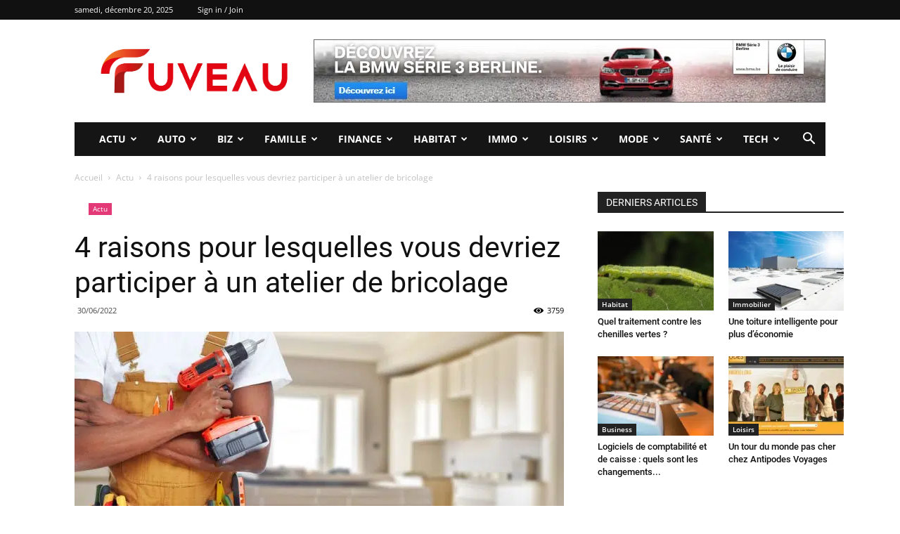

--- FILE ---
content_type: text/html; charset=UTF-8
request_url: https://www.fuveau.fr/4-raisons-pour-lesquelles-vous-devriez-participer-a-un-atelier-de-bricolage/
body_size: 53414
content:
<!doctype html >
<!--[if IE 8]>    <html class="ie8" lang="en"> <![endif]-->
<!--[if IE 9]>    <html class="ie9" lang="en"> <![endif]-->
<!--[if gt IE 8]><!--> <html lang="fr-FR"> <!--<![endif]-->
<head><meta charset="UTF-8" /><script>if(navigator.userAgent.match(/MSIE|Internet Explorer/i)||navigator.userAgent.match(/Trident\/7\..*?rv:11/i)){var href=document.location.href;if(!href.match(/[?&]nowprocket/)){if(href.indexOf("?")==-1){if(href.indexOf("#")==-1){document.location.href=href+"?nowprocket=1"}else{document.location.href=href.replace("#","?nowprocket=1#")}}else{if(href.indexOf("#")==-1){document.location.href=href+"&nowprocket=1"}else{document.location.href=href.replace("#","&nowprocket=1#")}}}}</script><script>(()=>{class RocketLazyLoadScripts{constructor(){this.v="2.0.4",this.userEvents=["keydown","keyup","mousedown","mouseup","mousemove","mouseover","mouseout","touchmove","touchstart","touchend","touchcancel","wheel","click","dblclick","input"],this.attributeEvents=["onblur","onclick","oncontextmenu","ondblclick","onfocus","onmousedown","onmouseenter","onmouseleave","onmousemove","onmouseout","onmouseover","onmouseup","onmousewheel","onscroll","onsubmit"]}async t(){this.i(),this.o(),/iP(ad|hone)/.test(navigator.userAgent)&&this.h(),this.u(),this.l(this),this.m(),this.k(this),this.p(this),this._(),await Promise.all([this.R(),this.L()]),this.lastBreath=Date.now(),this.S(this),this.P(),this.D(),this.O(),this.M(),await this.C(this.delayedScripts.normal),await this.C(this.delayedScripts.defer),await this.C(this.delayedScripts.async),await this.T(),await this.F(),await this.j(),await this.A(),window.dispatchEvent(new Event("rocket-allScriptsLoaded")),this.everythingLoaded=!0,this.lastTouchEnd&&await new Promise(t=>setTimeout(t,500-Date.now()+this.lastTouchEnd)),this.I(),this.H(),this.U(),this.W()}i(){this.CSPIssue=sessionStorage.getItem("rocketCSPIssue"),document.addEventListener("securitypolicyviolation",t=>{this.CSPIssue||"script-src-elem"!==t.violatedDirective||"data"!==t.blockedURI||(this.CSPIssue=!0,sessionStorage.setItem("rocketCSPIssue",!0))},{isRocket:!0})}o(){window.addEventListener("pageshow",t=>{this.persisted=t.persisted,this.realWindowLoadedFired=!0},{isRocket:!0}),window.addEventListener("pagehide",()=>{this.onFirstUserAction=null},{isRocket:!0})}h(){let t;function e(e){t=e}window.addEventListener("touchstart",e,{isRocket:!0}),window.addEventListener("touchend",function i(o){o.changedTouches[0]&&t.changedTouches[0]&&Math.abs(o.changedTouches[0].pageX-t.changedTouches[0].pageX)<10&&Math.abs(o.changedTouches[0].pageY-t.changedTouches[0].pageY)<10&&o.timeStamp-t.timeStamp<200&&(window.removeEventListener("touchstart",e,{isRocket:!0}),window.removeEventListener("touchend",i,{isRocket:!0}),"INPUT"===o.target.tagName&&"text"===o.target.type||(o.target.dispatchEvent(new TouchEvent("touchend",{target:o.target,bubbles:!0})),o.target.dispatchEvent(new MouseEvent("mouseover",{target:o.target,bubbles:!0})),o.target.dispatchEvent(new PointerEvent("click",{target:o.target,bubbles:!0,cancelable:!0,detail:1,clientX:o.changedTouches[0].clientX,clientY:o.changedTouches[0].clientY})),event.preventDefault()))},{isRocket:!0})}q(t){this.userActionTriggered||("mousemove"!==t.type||this.firstMousemoveIgnored?"keyup"===t.type||"mouseover"===t.type||"mouseout"===t.type||(this.userActionTriggered=!0,this.onFirstUserAction&&this.onFirstUserAction()):this.firstMousemoveIgnored=!0),"click"===t.type&&t.preventDefault(),t.stopPropagation(),t.stopImmediatePropagation(),"touchstart"===this.lastEvent&&"touchend"===t.type&&(this.lastTouchEnd=Date.now()),"click"===t.type&&(this.lastTouchEnd=0),this.lastEvent=t.type,t.composedPath&&t.composedPath()[0].getRootNode()instanceof ShadowRoot&&(t.rocketTarget=t.composedPath()[0]),this.savedUserEvents.push(t)}u(){this.savedUserEvents=[],this.userEventHandler=this.q.bind(this),this.userEvents.forEach(t=>window.addEventListener(t,this.userEventHandler,{passive:!1,isRocket:!0})),document.addEventListener("visibilitychange",this.userEventHandler,{isRocket:!0})}U(){this.userEvents.forEach(t=>window.removeEventListener(t,this.userEventHandler,{passive:!1,isRocket:!0})),document.removeEventListener("visibilitychange",this.userEventHandler,{isRocket:!0}),this.savedUserEvents.forEach(t=>{(t.rocketTarget||t.target).dispatchEvent(new window[t.constructor.name](t.type,t))})}m(){const t="return false",e=Array.from(this.attributeEvents,t=>"data-rocket-"+t),i="["+this.attributeEvents.join("],[")+"]",o="[data-rocket-"+this.attributeEvents.join("],[data-rocket-")+"]",s=(e,i,o)=>{o&&o!==t&&(e.setAttribute("data-rocket-"+i,o),e["rocket"+i]=new Function("event",o),e.setAttribute(i,t))};new MutationObserver(t=>{for(const n of t)"attributes"===n.type&&(n.attributeName.startsWith("data-rocket-")||this.everythingLoaded?n.attributeName.startsWith("data-rocket-")&&this.everythingLoaded&&this.N(n.target,n.attributeName.substring(12)):s(n.target,n.attributeName,n.target.getAttribute(n.attributeName))),"childList"===n.type&&n.addedNodes.forEach(t=>{if(t.nodeType===Node.ELEMENT_NODE)if(this.everythingLoaded)for(const i of[t,...t.querySelectorAll(o)])for(const t of i.getAttributeNames())e.includes(t)&&this.N(i,t.substring(12));else for(const e of[t,...t.querySelectorAll(i)])for(const t of e.getAttributeNames())this.attributeEvents.includes(t)&&s(e,t,e.getAttribute(t))})}).observe(document,{subtree:!0,childList:!0,attributeFilter:[...this.attributeEvents,...e]})}I(){this.attributeEvents.forEach(t=>{document.querySelectorAll("[data-rocket-"+t+"]").forEach(e=>{this.N(e,t)})})}N(t,e){const i=t.getAttribute("data-rocket-"+e);i&&(t.setAttribute(e,i),t.removeAttribute("data-rocket-"+e))}k(t){Object.defineProperty(HTMLElement.prototype,"onclick",{get(){return this.rocketonclick||null},set(e){this.rocketonclick=e,this.setAttribute(t.everythingLoaded?"onclick":"data-rocket-onclick","this.rocketonclick(event)")}})}S(t){function e(e,i){let o=e[i];e[i]=null,Object.defineProperty(e,i,{get:()=>o,set(s){t.everythingLoaded?o=s:e["rocket"+i]=o=s}})}e(document,"onreadystatechange"),e(window,"onload"),e(window,"onpageshow");try{Object.defineProperty(document,"readyState",{get:()=>t.rocketReadyState,set(e){t.rocketReadyState=e},configurable:!0}),document.readyState="loading"}catch(t){console.log("WPRocket DJE readyState conflict, bypassing")}}l(t){this.originalAddEventListener=EventTarget.prototype.addEventListener,this.originalRemoveEventListener=EventTarget.prototype.removeEventListener,this.savedEventListeners=[],EventTarget.prototype.addEventListener=function(e,i,o){o&&o.isRocket||!t.B(e,this)&&!t.userEvents.includes(e)||t.B(e,this)&&!t.userActionTriggered||e.startsWith("rocket-")||t.everythingLoaded?t.originalAddEventListener.call(this,e,i,o):(t.savedEventListeners.push({target:this,remove:!1,type:e,func:i,options:o}),"mouseenter"!==e&&"mouseleave"!==e||t.originalAddEventListener.call(this,e,t.savedUserEvents.push,o))},EventTarget.prototype.removeEventListener=function(e,i,o){o&&o.isRocket||!t.B(e,this)&&!t.userEvents.includes(e)||t.B(e,this)&&!t.userActionTriggered||e.startsWith("rocket-")||t.everythingLoaded?t.originalRemoveEventListener.call(this,e,i,o):t.savedEventListeners.push({target:this,remove:!0,type:e,func:i,options:o})}}J(t,e){this.savedEventListeners=this.savedEventListeners.filter(i=>{let o=i.type,s=i.target||window;return e!==o||t!==s||(this.B(o,s)&&(i.type="rocket-"+o),this.$(i),!1)})}H(){EventTarget.prototype.addEventListener=this.originalAddEventListener,EventTarget.prototype.removeEventListener=this.originalRemoveEventListener,this.savedEventListeners.forEach(t=>this.$(t))}$(t){t.remove?this.originalRemoveEventListener.call(t.target,t.type,t.func,t.options):this.originalAddEventListener.call(t.target,t.type,t.func,t.options)}p(t){let e;function i(e){return t.everythingLoaded?e:e.split(" ").map(t=>"load"===t||t.startsWith("load.")?"rocket-jquery-load":t).join(" ")}function o(o){function s(e){const s=o.fn[e];o.fn[e]=o.fn.init.prototype[e]=function(){return this[0]===window&&t.userActionTriggered&&("string"==typeof arguments[0]||arguments[0]instanceof String?arguments[0]=i(arguments[0]):"object"==typeof arguments[0]&&Object.keys(arguments[0]).forEach(t=>{const e=arguments[0][t];delete arguments[0][t],arguments[0][i(t)]=e})),s.apply(this,arguments),this}}if(o&&o.fn&&!t.allJQueries.includes(o)){const e={DOMContentLoaded:[],"rocket-DOMContentLoaded":[]};for(const t in e)document.addEventListener(t,()=>{e[t].forEach(t=>t())},{isRocket:!0});o.fn.ready=o.fn.init.prototype.ready=function(i){function s(){parseInt(o.fn.jquery)>2?setTimeout(()=>i.bind(document)(o)):i.bind(document)(o)}return"function"==typeof i&&(t.realDomReadyFired?!t.userActionTriggered||t.fauxDomReadyFired?s():e["rocket-DOMContentLoaded"].push(s):e.DOMContentLoaded.push(s)),o([])},s("on"),s("one"),s("off"),t.allJQueries.push(o)}e=o}t.allJQueries=[],o(window.jQuery),Object.defineProperty(window,"jQuery",{get:()=>e,set(t){o(t)}})}P(){const t=new Map;document.write=document.writeln=function(e){const i=document.currentScript,o=document.createRange(),s=i.parentElement;let n=t.get(i);void 0===n&&(n=i.nextSibling,t.set(i,n));const c=document.createDocumentFragment();o.setStart(c,0),c.appendChild(o.createContextualFragment(e)),s.insertBefore(c,n)}}async R(){return new Promise(t=>{this.userActionTriggered?t():this.onFirstUserAction=t})}async L(){return new Promise(t=>{document.addEventListener("DOMContentLoaded",()=>{this.realDomReadyFired=!0,t()},{isRocket:!0})})}async j(){return this.realWindowLoadedFired?Promise.resolve():new Promise(t=>{window.addEventListener("load",t,{isRocket:!0})})}M(){this.pendingScripts=[];this.scriptsMutationObserver=new MutationObserver(t=>{for(const e of t)e.addedNodes.forEach(t=>{"SCRIPT"!==t.tagName||t.noModule||t.isWPRocket||this.pendingScripts.push({script:t,promise:new Promise(e=>{const i=()=>{const i=this.pendingScripts.findIndex(e=>e.script===t);i>=0&&this.pendingScripts.splice(i,1),e()};t.addEventListener("load",i,{isRocket:!0}),t.addEventListener("error",i,{isRocket:!0}),setTimeout(i,1e3)})})})}),this.scriptsMutationObserver.observe(document,{childList:!0,subtree:!0})}async F(){await this.X(),this.pendingScripts.length?(await this.pendingScripts[0].promise,await this.F()):this.scriptsMutationObserver.disconnect()}D(){this.delayedScripts={normal:[],async:[],defer:[]},document.querySelectorAll("script[type$=rocketlazyloadscript]").forEach(t=>{t.hasAttribute("data-rocket-src")?t.hasAttribute("async")&&!1!==t.async?this.delayedScripts.async.push(t):t.hasAttribute("defer")&&!1!==t.defer||"module"===t.getAttribute("data-rocket-type")?this.delayedScripts.defer.push(t):this.delayedScripts.normal.push(t):this.delayedScripts.normal.push(t)})}async _(){await this.L();let t=[];document.querySelectorAll("script[type$=rocketlazyloadscript][data-rocket-src]").forEach(e=>{let i=e.getAttribute("data-rocket-src");if(i&&!i.startsWith("data:")){i.startsWith("//")&&(i=location.protocol+i);try{const o=new URL(i).origin;o!==location.origin&&t.push({src:o,crossOrigin:e.crossOrigin||"module"===e.getAttribute("data-rocket-type")})}catch(t){}}}),t=[...new Map(t.map(t=>[JSON.stringify(t),t])).values()],this.Y(t,"preconnect")}async G(t){if(await this.K(),!0!==t.noModule||!("noModule"in HTMLScriptElement.prototype))return new Promise(e=>{let i;function o(){(i||t).setAttribute("data-rocket-status","executed"),e()}try{if(navigator.userAgent.includes("Firefox/")||""===navigator.vendor||this.CSPIssue)i=document.createElement("script"),[...t.attributes].forEach(t=>{let e=t.nodeName;"type"!==e&&("data-rocket-type"===e&&(e="type"),"data-rocket-src"===e&&(e="src"),i.setAttribute(e,t.nodeValue))}),t.text&&(i.text=t.text),t.nonce&&(i.nonce=t.nonce),i.hasAttribute("src")?(i.addEventListener("load",o,{isRocket:!0}),i.addEventListener("error",()=>{i.setAttribute("data-rocket-status","failed-network"),e()},{isRocket:!0}),setTimeout(()=>{i.isConnected||e()},1)):(i.text=t.text,o()),i.isWPRocket=!0,t.parentNode.replaceChild(i,t);else{const i=t.getAttribute("data-rocket-type"),s=t.getAttribute("data-rocket-src");i?(t.type=i,t.removeAttribute("data-rocket-type")):t.removeAttribute("type"),t.addEventListener("load",o,{isRocket:!0}),t.addEventListener("error",i=>{this.CSPIssue&&i.target.src.startsWith("data:")?(console.log("WPRocket: CSP fallback activated"),t.removeAttribute("src"),this.G(t).then(e)):(t.setAttribute("data-rocket-status","failed-network"),e())},{isRocket:!0}),s?(t.fetchPriority="high",t.removeAttribute("data-rocket-src"),t.src=s):t.src="data:text/javascript;base64,"+window.btoa(unescape(encodeURIComponent(t.text)))}}catch(i){t.setAttribute("data-rocket-status","failed-transform"),e()}});t.setAttribute("data-rocket-status","skipped")}async C(t){const e=t.shift();return e?(e.isConnected&&await this.G(e),this.C(t)):Promise.resolve()}O(){this.Y([...this.delayedScripts.normal,...this.delayedScripts.defer,...this.delayedScripts.async],"preload")}Y(t,e){this.trash=this.trash||[];let i=!0;var o=document.createDocumentFragment();t.forEach(t=>{const s=t.getAttribute&&t.getAttribute("data-rocket-src")||t.src;if(s&&!s.startsWith("data:")){const n=document.createElement("link");n.href=s,n.rel=e,"preconnect"!==e&&(n.as="script",n.fetchPriority=i?"high":"low"),t.getAttribute&&"module"===t.getAttribute("data-rocket-type")&&(n.crossOrigin=!0),t.crossOrigin&&(n.crossOrigin=t.crossOrigin),t.integrity&&(n.integrity=t.integrity),t.nonce&&(n.nonce=t.nonce),o.appendChild(n),this.trash.push(n),i=!1}}),document.head.appendChild(o)}W(){this.trash.forEach(t=>t.remove())}async T(){try{document.readyState="interactive"}catch(t){}this.fauxDomReadyFired=!0;try{await this.K(),this.J(document,"readystatechange"),document.dispatchEvent(new Event("rocket-readystatechange")),await this.K(),document.rocketonreadystatechange&&document.rocketonreadystatechange(),await this.K(),this.J(document,"DOMContentLoaded"),document.dispatchEvent(new Event("rocket-DOMContentLoaded")),await this.K(),this.J(window,"DOMContentLoaded"),window.dispatchEvent(new Event("rocket-DOMContentLoaded"))}catch(t){console.error(t)}}async A(){try{document.readyState="complete"}catch(t){}try{await this.K(),this.J(document,"readystatechange"),document.dispatchEvent(new Event("rocket-readystatechange")),await this.K(),document.rocketonreadystatechange&&document.rocketonreadystatechange(),await this.K(),this.J(window,"load"),window.dispatchEvent(new Event("rocket-load")),await this.K(),window.rocketonload&&window.rocketonload(),await this.K(),this.allJQueries.forEach(t=>t(window).trigger("rocket-jquery-load")),await this.K(),this.J(window,"pageshow");const t=new Event("rocket-pageshow");t.persisted=this.persisted,window.dispatchEvent(t),await this.K(),window.rocketonpageshow&&window.rocketonpageshow({persisted:this.persisted})}catch(t){console.error(t)}}async K(){Date.now()-this.lastBreath>45&&(await this.X(),this.lastBreath=Date.now())}async X(){return document.hidden?new Promise(t=>setTimeout(t)):new Promise(t=>requestAnimationFrame(t))}B(t,e){return e===document&&"readystatechange"===t||(e===document&&"DOMContentLoaded"===t||(e===window&&"DOMContentLoaded"===t||(e===window&&"load"===t||e===window&&"pageshow"===t)))}static run(){(new RocketLazyLoadScripts).t()}}RocketLazyLoadScripts.run()})();</script>
    <title>4 raisons pour lesquelles vous devriez participer à un atelier de bricolage - Fuveau</title>
<link crossorigin data-rocket-preload as="font" href="https://www.fuveau.fr/wp-content/plugins/zz-awp-optimize/assets/fonts/open-sans/open-sans-v34-latin-regular.woff2" rel="preload">
<link crossorigin data-rocket-preload as="font" href="https://www.fuveau.fr/wp-content/plugins/zz-awp-optimize/assets/fonts/open-sans/open-sans-v34-latin-600.woff2" rel="preload">
<link crossorigin data-rocket-preload as="font" href="https://www.fuveau.fr/wp-content/plugins/zz-awp-optimize/assets/fonts/open-sans/open-sans-v34-latin-700.woff2" rel="preload">
<link crossorigin data-rocket-preload as="font" href="https://www.fuveau.fr/wp-content/plugins/zz-awp-optimize/assets/fonts/roboto/roboto-v30-latin-regular.woff2" rel="preload">
<link crossorigin data-rocket-preload as="font" href="https://www.fuveau.fr/wp-content/plugins/zz-awp-optimize/assets/fonts/roboto/roboto-v30-latin-500.woff2" rel="preload">
<link crossorigin data-rocket-preload as="font" href="https://www.fuveau.fr/wp-content/plugins/zz-awp-optimize/assets/fonts/roboto/roboto-v30-latin-700.woff2" rel="preload">
<link crossorigin data-rocket-preload as="font" href="https://www.fuveau.fr/wp-content/themes/Newspaper-child/images/icons/newspaper.woff?15" rel="preload">
<style id="wpr-usedcss">img:is([sizes=auto i],[sizes^="auto," i]){contain-intrinsic-size:3000px 1500px}.td-post-sharing,.td-related-row>div,.td_module_wrap,.widget{contain:layout style}.td_block_related_posts{content-visibility:auto;contain-intrinsic-size:430px}.td_block_widget{content-visibility:auto;contain-intrinsic-size:500px}.td-sub-footer-container{content-visibility:auto;contain-intrinsic-size:85px}.td_block_widget{content-visibility:auto;contain-intrinsic-size:600px}@media(min-width:768px){.td_block_related_posts{contain-intrinsic-size:305px}.td-sub-footer-container{contain-intrinsic-size:40px}}@font-face{font-family:'Open Sans';font-style:normal;font-weight:400;font-display:swap;src:local(''),url('https://www.fuveau.fr/wp-content/plugins/zz-awp-optimize/assets/fonts/open-sans/open-sans-v34-latin-regular.woff2') format('woff2'),url('https://www.fuveau.fr/wp-content/plugins/zz-awp-optimize/assets/fonts/open-sans/open-sans-v34-latin-regular.woff') format('woff')}@font-face{font-family:'Open Sans';font-style:normal;font-weight:600;font-display:swap;src:local(''),url('https://www.fuveau.fr/wp-content/plugins/zz-awp-optimize/assets/fonts/open-sans/open-sans-v34-latin-600.woff2') format('woff2'),url('https://www.fuveau.fr/wp-content/plugins/zz-awp-optimize/assets/fonts/open-sans/open-sans-v34-latin-600.woff') format('woff')}@font-face{font-family:'Open Sans';font-style:normal;font-weight:700;font-display:swap;src:local(''),url('https://www.fuveau.fr/wp-content/plugins/zz-awp-optimize/assets/fonts/open-sans/open-sans-v34-latin-700.woff2') format('woff2'),url('https://www.fuveau.fr/wp-content/plugins/zz-awp-optimize/assets/fonts/open-sans/open-sans-v34-latin-700.woff') format('woff')}@font-face{font-family:Roboto;font-style:normal;font-weight:400;font-display:swap;src:local(''),url('https://www.fuveau.fr/wp-content/plugins/zz-awp-optimize/assets/fonts/roboto/roboto-v30-latin-regular.woff2') format('woff2'),url('https://www.fuveau.fr/wp-content/plugins/zz-awp-optimize/assets/fonts/roboto/roboto-v30-latin-regular.woff') format('woff')}@font-face{font-family:Roboto;font-style:normal;font-weight:500;font-display:swap;src:local(''),url('https://www.fuveau.fr/wp-content/plugins/zz-awp-optimize/assets/fonts/roboto/roboto-v30-latin-500.woff2') format('woff2'),url('https://www.fuveau.fr/wp-content/plugins/zz-awp-optimize/assets/fonts/roboto/roboto-v30-latin-500.woff') format('woff')}@font-face{font-family:Roboto;font-style:normal;font-weight:700;font-display:swap;src:local(''),url('https://www.fuveau.fr/wp-content/plugins/zz-awp-optimize/assets/fonts/roboto/roboto-v30-latin-700.woff2') format('woff2'),url('https://www.fuveau.fr/wp-content/plugins/zz-awp-optimize/assets/fonts/roboto/roboto-v30-latin-700.woff') format('woff')}img.emoji{display:inline!important;border:none!important;box-shadow:none!important;height:1em!important;width:1em!important;margin:0 .07em!important;vertical-align:-.1em!important;background:0 0!important;padding:0!important}#toc_container li,#toc_container ul{margin:0;padding:0}#toc_container.no_bullets li,#toc_container.no_bullets ul,#toc_container.no_bullets ul li{background:0 0;list-style-type:none;list-style:none}#toc_container ul ul{margin-left:1.5em}#toc_container{background:#f9f9f9;border:1px solid #aaa;padding:10px;margin-bottom:1em;width:auto;display:table;font-size:95%}#toc_container.toc_white{background:#fff}#toc_container p.toc_title{text-align:center;font-weight:700;margin:0;padding:0}#toc_container span.toc_toggle{font-weight:400;font-size:90%}#toc_container p.toc_title+ul.toc_list{margin-top:1em}#toc_container a{text-decoration:none;text-shadow:none}#toc_container a:hover{text-decoration:underline}@-ms-keyframes spin{0%{-ms-transform:rotate(0)}100%{-ms-transform:rotate(359deg)}}.vc_row:after{clear:both}.vc_row:after,.vc_row:before{content:" ";display:table}.vc_row{margin-left:-15px;margin-right:-15px}.wpb_button{vertical-align:middle}.wpb_button{margin-bottom:35px}.wpb_button{display:inline-block;padding:4px 10px;margin-bottom:0;margin-top:0;font-size:13px;line-height:18px;color:#333;text-align:center;text-shadow:0 1px 1px rgba(255,255,255,.75);cursor:pointer;background-color:#f7f7f7;border:1px solid #ccc;border-radius:2px;box-shadow:none;border-color:rgba(0,0,0,.1)}.wpb_button.active,.wpb_button:active,.wpb_button:hover,.wpb_button[disabled]{background-color:#eaeaea}.wpb_button:hover{color:#333;text-decoration:none;background-color:#e6e6e6;transition:background-color .1s linear;background-image:none}.wpb_button:focus{outline:dotted thin;outline:-webkit-focus-ring-color auto 5px;outline-offset:-2px}.wpb_button.active,.wpb_button:active{background-color:#e6e6e6;background-image:none;outline:0;box-shadow:inset 0 2px 4px rgba(0,0,0,.15),0 1px 2px rgba(0,0,0,.05)}.wpb_btn-inverse,.wpb_btn-inverse:hover{color:#fff;text-shadow:0 -1px 0 rgba(0,0,0,.25)}.wpb_btn-inverse.active{color:rgba(255,255,255,.75)}.wpb_btn-inverse{background-color:#555}.wpb_btn-inverse.active,.wpb_btn-inverse:active,.wpb_btn-inverse:hover,.wpb_btn-inverse[disabled]{background-color:#484848}button.wpb_button::-moz-focus-inner,input[type=submit].wpb_button::-moz-focus-inner{padding:0;border:0}body{visibility:visible!important}.clearfix:after,.clearfix:before{display:table;content:"";line-height:0}.clearfix:after{clear:both}html{font-family:sans-serif;-ms-text-size-adjust:100%;-webkit-text-size-adjust:100%}body{margin:0}article,aside,figcaption,figure,footer,header,main{display:block}canvas,progress,video{display:inline-block;vertical-align:baseline}[hidden],template{display:none}a{background-color:transparent}a:active,a:hover{outline:0}h1{font-size:2em;margin:.67em 0}img{border:0}svg:not(:root){overflow:hidden}figure{margin:0}code{font-family:monospace,monospace;font-size:1em}button,input,optgroup,select,textarea{color:inherit;font:inherit;margin:0}button{overflow:visible}button,select{text-transform:none}button,html input[type=button],input[type=reset],input[type=submit]{-webkit-appearance:button;cursor:pointer}button[disabled],html input[disabled]{cursor:default}button::-moz-focus-inner,input::-moz-focus-inner{border:0;padding:0}input{line-height:normal}input[type=checkbox],input[type=radio]{box-sizing:border-box;padding:0}input[type=number]::-webkit-inner-spin-button,input[type=number]::-webkit-outer-spin-button{height:auto}input[type=search]{-webkit-appearance:textfield;-moz-box-sizing:content-box;-webkit-box-sizing:content-box;box-sizing:content-box}input[type=search]::-webkit-search-cancel-button,input[type=search]::-webkit-search-decoration{-webkit-appearance:none}fieldset{border:1px solid silver;margin:0 2px;padding:.35em .625em .75em}legend{border:0;padding:0}textarea{overflow:auto}optgroup{font-weight:700}table{border-collapse:collapse;border-spacing:0}th{padding:0}*{-webkit-box-sizing:border-box;-moz-box-sizing:border-box;box-sizing:border-box}:after,:before{-webkit-box-sizing:border-box;-moz-box-sizing:border-box;box-sizing:border-box}img{max-width:100%;height:auto}.td-main-content-wrap{background-color:#fff}.td-page-meta{display:none}.td-container{width:1068px;margin-right:auto;margin-left:auto}.td-container:after,.td-container:before{display:table;content:'';line-height:0}.td-container:after{clear:both}.td-pb-row{margin-right:-24px;margin-left:-24px;position:relative}.td-pb-row:after,.td-pb-row:before{display:table;content:''}.td-pb-row:after{clear:both}.td-pb-row [class*=td-pb-span]{display:block;min-height:1px;float:left;padding-right:24px;padding-left:24px;position:relative}@media (min-width:1019px) and (max-width:1140px){.td-pb-row [class*=td-pb-span]{padding-right:20px;padding-left:20px}}@media (min-width:768px) and (max-width:1018px){.td-pb-row [class*=td-pb-span]{padding-right:14px;padding-left:14px}}@media (max-width:767px){.td-pb-row [class*=td-pb-span]{padding-right:0;padding-left:0;float:none;width:100%}}.td-ss-main-sidebar{-webkit-backface-visibility:hidden;-webkit-perspective:1000}.td-pb-span4{width:33.33333333%}.td-pb-span8{width:66.66666667%}.td-pb-span12{width:100%}.td-block-row{margin-left:-24px;margin-right:-24px}.td-block-row:after,.td-block-row:before{display:table;content:''}.td-block-row:after{clear:both}.td-block-row [class*=td-block-span]{display:block;min-height:1px;float:left;padding-right:24px;padding-left:24px}.td-block-span6{width:50%}.td-block-span12{width:100%}@media (min-width:1019px) and (max-width:1140px){.td-block-row [class*=td-block-span]{padding-right:20px;padding-left:20px}.td-container{width:980px}.td-block-row,.td-pb-row{margin-right:-20px;margin-left:-20px}}@media (min-width:768px) and (max-width:1018px){.td-block-row [class*=td-block-span]{padding-right:14px;padding-left:14px}.td-container{width:740px}.td-block-row,.td-pb-row{margin-right:-14px;margin-left:-14px}}@media (max-width:767px){.td-block-row [class*=td-block-span]{padding-right:0;padding-left:0;float:none;width:100%}.td-container{width:100%;padding-left:20px;padding-right:20px}.td-block-row,.td-pb-row{width:100%;margin-left:0;margin-right:0}}.td-header-wrap{position:relative;z-index:2000}.td-header-row{font-family:'Open Sans',arial,sans-serif}.td-header-row:after,.td-header-row:before{display:table;content:''}.td-header-row:after{clear:both}.td-header-row [class*=td-header-sp]{display:block;min-height:1px;float:left;padding-right:24px;padding-left:24px}@media (min-width:1019px) and (max-width:1140px){.td-header-row [class*=td-header-sp]{padding-right:20px;padding-left:20px}}@media (min-width:768px) and (max-width:1018px){.td-header-row [class*=td-header-sp]{padding-right:14px;padding-left:14px}}.td-header-sp-logo img{margin:auto;position:absolute;top:0;bottom:0;left:0;right:0}.td-main-menu-logo{display:none;float:left;margin-right:10px;height:48px}.td-main-menu-logo a{line-height:48px}.td-main-menu-logo img{padding:3px 0;position:relative;vertical-align:middle;max-height:48px}@media (max-width:767px){.td-header-row [class*=td-header-sp]{padding-right:0;padding-left:0;float:none;width:100%}.td-main-menu-logo{display:block;margin-right:0;height:0}.td-main-menu-logo img{margin:auto;bottom:0;top:0;left:0;right:0;position:absolute;padding:0}}.td-visual-hidden{border:0;width:1px;height:1px;margin:-1px;overflow:hidden;padding:0;position:absolute}.td-logo-in-header .td-sticky-header.td-mobile-logo{display:none}@media (max-width:767px){.td-logo-in-header .td-sticky-header.td-mobile-logo{display:inherit}}.td-logo-in-header .td-sticky-header.td-header-logo{display:block}.td-header-menu-wrap.td-affix{-webkit-transform:translate3d(0,0,0);transform:translate3d(0,0,0);margin-right:auto;margin-left:auto;width:100%;z-index:9999;position:fixed!important;background-color:#fff;background-color:rgba(255,255,255,.95);top:0}#td-header-search-button-mob{display:none}@media (max-width:767px){.td-logo-in-header .td-sticky-header.td-header-logo{display:none}#td-header-search-button{display:none}#td-header-search-button-mob{display:block}}@media (min-width:768px){.td-affix .td-logo-sticky{display:block}.td-header-wrap .td-affix .td-main-menu-logo{height:48px!important}.td-header-wrap .td-affix .td-main-menu-logo a{line-height:48px!important}.td-header-wrap .td-affix .td-main-menu-logo img{max-height:48px!important;top:-1px}.td-header-wrap .td-affix .sf-menu>li>a{line-height:48px!important}.td-drop-down-search .td-search-form{margin:20px}}.td-header-wrap .td-drop-down-search{position:absolute;top:100%;right:0;visibility:hidden;opacity:0;-webkit-transition:.4s;-moz-transition:.4s;-o-transition:.4s;transition:all .4s ease;transform:translate3d(0,20px,0);-webkit-transform:translate3d(0,20px,0);-moz-transform:translate3d(0,20px,0);-ms-transform:translate3d(0,20px,0);-o-transform:translate3d(0,20px,0);background-color:#fff;-webkit-box-shadow:0 2px 6px rgba(0,0,0,.2);-moz-box-shadow:0 2px 6px rgba(0,0,0,.2);box-shadow:0 2px 6px rgba(0,0,0,.2);border-top:0;width:342px;pointer-events:none}.td-header-wrap .td-drop-down-search.td-drop-down-search-open{visibility:visible;opacity:1;transform:translate3d(0,0,0);-webkit-transform:translate3d(0,0,0);-moz-transform:translate3d(0,0,0);-ms-transform:translate3d(0,0,0);-o-transform:translate3d(0,0,0);pointer-events:auto}.td-header-wrap .td-drop-down-search .btn{position:absolute;height:32px;min-width:67px;line-height:17px;padding:7px 15px 8px;text-shadow:none;vertical-align:top;right:20px;margin:0!important;-webkit-transition:background-color .4s;-moz-transition:background-color .4s;-o-transition:background-color .4s;transition:background-color .4s}.td-header-wrap .td-drop-down-search .btn:hover{background-color:#4db2ec}.td-header-wrap .td-drop-down-search:before{position:absolute;top:-9px;right:19px;display:block;content:'';width:0;height:0;border-style:solid;border-width:0 5.5px 6px;border-color:transparent transparent #4db2ec}.td-header-wrap .td-drop-down-search:after{position:absolute;top:-3px;display:block;content:'';right:0;left:0;margin:0 auto;width:100%;height:3px;background-color:#4db2ec}.td-header-wrap #td-header-search{width:235px;height:32px;margin:0;border-right:0;line-height:17px;border-color:#eaeaea!important}.td-header-wrap .td-post-category{z-index:2;position:relative}.td-header-wrap .td-aj-cur-element{background-color:rgba(128,128,128,.1)}.td-header-top-menu-full{position:relative;z-index:9999}.td-banner-wrap-full{position:relative}.td-header-menu-wrap-full{z-index:9998;position:relative}@media (max-width:767px){.td-header-wrap #td-header-search{width:91%;font-size:16px}.td-header-top-menu-full{display:none}.td-header-wrap .td-header-main-menu,.td-header-wrap .td-header-menu-wrap,.td-header-wrap .td-header-menu-wrap-full{background-color:#222!important;height:54px!important}.header-search-wrap .td-icon-search{color:#fff!important}.td-header-style-3 .td-header-sp-logo{display:none}}.td-header-wrap .td-header-menu-wrap-full{background-color:#fff}.td-header-style-3 .td-header-menu-wrap-full{background-color:transparent!important}.td-header-style-3 .td-header-top-menu-full{background-color:#111}.td-header-style-3 .td-header-sp-logo{width:284px;position:relative;height:90px;margin:28px}@media (min-width:1019px) and (max-width:1140px){.td-header-style-3 .td-header-sp-logo{width:224px;margin-left:0}}.td-header-style-3 .td-header-sp-logo img{max-height:90px}@media (min-width:768px) and (max-width:1018px){.td-header-style-3 .td-header-sp-logo{width:214px;height:60px;margin:14px 28px 0}.td-header-style-3 .td-header-sp-logo img{max-height:60px}}.td-header-style-3 .td-header-sp-recs{margin:28px 0}@media (min-width:768px) and (max-width:1018px){.td-header-style-3 .td-header-sp-recs{margin:14px 0}}@media (min-width:768px){.td-affix .header-search-wrap .td-icon-search{line-height:48px!important}.td-affix #td-header-menu{display:block}.td-header-style-3 .td-header-sp-recs .td-a-rec-id-header>div{margin:auto}.td_block_padding .td-block-row:last-child .td_module_wrap{padding-bottom:0}}.td-header-style-3 .header-search-wrap .td-icon-search{color:#fff}.td-header-style-3 .td-header-main-menu{background-color:#151515}.td-header-style-3 .sf-menu>li>a{color:#fff}.td-header-style-3 .sf-menu>li>a:after{display:none}.td-header-style-3 .black-menu .sf-menu>.current-menu-item>a,.td-header-style-3 .black-menu .sf-menu>.sfHover>a,.td-header-style-3 .black-menu .sf-menu>li>a:hover{background-color:#4db2ec}.td-header-style-3 .td-affix{background-color:transparent!important}.td-header-style-3 .td-affix .td-header-main-menu{background-color:#151515}.td-full-layout .td-header-style-3 .td-header-main-menu{padding-left:21px}@media (max-width:767px){.td-header-style-3 .td-header-sp-recs{margin:0}.td-header-style-3 .td-header-main-menu{padding-left:2px}.td-full-layout .td-header-style-3 .td-header-main-menu{padding-left:0}}.td-full-layout .td-header-style-3 .td-no-subcats .td-mega-span:first-child{margin-left:17px}@media (max-width:1140px){.td-main-menu-logo img{max-width:180px}.td-full-layout .td-header-style-3 .td-no-subcats .td-mega-span:first-child{margin-left:18px}}.td-full-layout .td-header-style-3 .td-mega-menu ul{width:1068px!important;box-shadow:none;border-top:none}.td-full-layout .td-header-style-3 .td-mega-menu .td_block_mega_menu .td-next-prev-wrap{margin:0 0 18px 18px}.td-full-layout .td-header-style-3 .block-mega-child-cats{max-height:216px}.td-full-layout .td-header-style-3 .td-mega-row{padding:18px 0 12px}.td-full-layout .td-header-style-3 .td-mega-span{width:192px;min-height:199px;margin-left:18px}.td-full-layout .td-header-style-3 .td-mega-span .entry-thumb{min-height:132px}@media (min-width:1019px) and (max-width:1140px){.td-full-layout .td-header-style-3 .td-mega-menu ul{width:980px!important}.td-full-layout .td-header-style-3 .td-mega-span{width:174px;min-height:187px}.td-full-layout .td-header-style-3 .td-mega-span .entry-thumb{min-height:120px}}.td-header-main-menu{position:relative;z-index:999;padding-right:48px}.sf-menu,.sf-menu li,.sf-menu ul{margin:0;list-style:none}@media (max-width:767px){.td-header-main-menu{padding-right:64px;padding-left:2px}.sf-menu{display:none}}.sf-menu ul{position:absolute;top:-999em;width:10em}.sf-menu ul li{width:100%}.sf-menu li:hover{visibility:inherit}.sf-menu li{float:left;position:relative}.sf-menu .td-menu-item>a{display:block;position:relative}.sf-menu li.sfHover ul,.sf-menu li:hover ul{left:0;top:auto;z-index:99}ul.sf-menu li.sfHover li ul,ul.sf-menu li:hover li ul{top:-999em}ul.sf-menu li li.sfHover ul,ul.sf-menu li li:hover ul{left:10em;top:0!important}ul.sf-menu li li.sfHover li ul,ul.sf-menu li li:hover li ul{top:-999em}.sf-menu>.current-menu-item{z-index:0}.sf-menu>li>a{padding:0 14px;line-height:48px;font-size:14px;color:#000;font-weight:700;text-transform:uppercase;-webkit-backface-visibility:hidden}@media (min-width:768px) and (max-width:1018px){.td-full-layout .td-header-style-3 .td-mega-menu ul{width:740px!important}.td-full-layout .td-header-style-3 .block-mega-child-cats{max-height:192px}.td-full-layout .td-header-style-3 .td-mega-span{width:126px;min-height:174px}.td-full-layout .td-header-style-3 .td-mega-span .entry-thumb{min-height:87px}.sf-menu>li>a{padding:0 9px;font-size:11px}}.sf-menu>.current-menu-item>a,.sf-menu>.sfHover,.sf-menu>.sfHover>a,.sf-menu>li>a:hover{z-index:999}.sf-menu>.current-menu-item>a,.sf-menu>.sfHover>a,.sf-menu>li>a:hover{background-color:transparent}.td-affix .sf-menu>.current-menu-item>a,.td-affix .sf-menu>.sfHover>a,.td-affix .sf-menu>li>a:hover{background-color:transparent}.sf-menu>li>a:after{background-color:transparent;content:'';width:0;height:3px;position:absolute;bottom:0;left:0;right:0;margin:0 auto;-webkit-transform:translate3d(0,0,0);transform:translate3d(0,0,0);-webkit-transition:width .2s;-moz-transition:width .2s;-o-transition:width .2s;transition:width .2s ease}.sf-menu>.current-menu-item>a:after,.sf-menu>.sfHover>a:after,.sf-menu>li:hover>a:after{background-color:#4db2ec;width:100%}#td-header-menu{display:inline-block;vertical-align:top}.sf-menu ul{background-color:#fff}.sf-menu ul .td-menu-item>a{padding:7px 30px;font-size:12px;line-height:20px;color:#111}.sf-menu ul .td-icon-menu-down{float:right;top:0;font-size:7px}.sf-menu ul .current-menu-item>a,.sf-menu ul .sfHover>a,.sf-menu ul .td-menu-item>a:hover{color:#4db2ec}.sf-menu a:active,.sf-menu a:focus,.sf-menu a:hover,.sf-menu li.sfHover,.sf-menu li:hover{outline:0}.sf-menu .td-icon-menu-down{position:absolute;top:50%;margin-top:-5px;padding-left:7px;font-size:9px}.sf-menu .sub-menu{-webkit-backface-visibility:hidden}.sf-menu .sub-menu .td-icon-menu-down{position:absolute;top:50%;right:19px;margin-top:-9px;line-height:19px}.sf-menu a.sf-with-ul{padding-right:31px;min-width:1px}a.sf-with-ul i.td-icon-menu-down:before{content:'\e808'}ul.sf-js-enabled>li>a>i.td-icon-menu-down:before{content:'\e806'!important}.td-mega-menu{position:static!important}.td-mega-menu ul.sub-menu{position:absolute;width:1114px!important;height:auto;left:50%!important;transform:translateX(-50%);-webkit-transform:translateX(-50%);-moz-transform:translateX(-50%);-ms-transform:translateX(-50%);-o-transform:translateX(-50%);display:none;border:1px solid #eaeaea;box-shadow:0 2px 6px rgba(0,0,0,.1)}.td-mega-menu .td_block_mega_menu .td-next-prev-wrap{margin:0 0 22px 22px}.td_block_mega_menu{display:table;width:100%;margin-bottom:0!important}.block-mega-child-cats{overflow-x:hidden;overflow-y:auto;max-height:252px;-webkit-overflow-scrolling:touch}.td-mega-row{display:table-cell;padding:22px 0 10px}.td-mega-span{width:196px;min-height:202px;float:left;margin-left:22px}.td-mega-span .td-module-thumb{position:relative;margin-bottom:0}.td-mega-span .entry-thumb{min-height:135px}@media (min-width:1019px) and (max-width:1140px){.td-mega-menu ul.sub-menu{width:1024px!important}.block-mega-child-cats{max-height:238px}.td-mega-span{width:178px;min-height:189px}.td-mega-span .entry-thumb{min-height:122px}.td-header-top-menu{overflow:visible}}.td-mega-span h3{font-family:Roboto,sans-serif;font-weight:500;font-size:13px;margin:7px 0 0;line-height:18px}.td-mega-span h3 a{color:#333;display:block;-webkit-transition:color .4s;-moz-transition:color .4s;-o-transition:color .4s;transition:color .4s}.td-mega-span h3 a:hover{color:#4db2ec}.td_mod_mega_menu:hover .entry-title a{color:#4db2ec}.header-search-wrap{position:absolute;top:0;right:0;z-index:999}.header-search-wrap .td-icon-search{display:inline-block;font-size:19px;width:48px;line-height:48px;text-align:center}@media (min-width:768px) and (max-width:1018px){.sf-menu ul .td-menu-item>a{padding:5px 16px 6px;font-size:11px}.sf-menu .td-icon-menu-down{padding-left:6px}.sf-menu a.sf-with-ul{padding-right:22px}.td-mega-menu ul.sub-menu{width:786px!important}.block-mega-child-cats{max-height:224px}.td-mega-row{padding-bottom:6px}.td-mega-span{width:130px;min-height:176px}.td-mega-span .entry-thumb{min-height:89px}.td-mega-span h3{font-size:12px;line-height:16px}.header-search-wrap .td-icon-search{font-size:15px}}.td-header-top-menu{color:#fff;font-size:11px}.td-header-top-menu a{color:#fff}.td-header-sp-top-menu{line-height:28px;padding:0!important;z-index:1000;float:left}.td-header-sp-top-widget{position:relative;line-height:28px;text-align:right;padding-left:0!important;padding-right:0!important}.td-header-sp-top-widget .td-social-icon-wrap .td-icon-font{vertical-align:middle}@media (max-width:767px){.header-search-wrap .td-icon-search{height:54px;width:54px;line-height:54px;font-size:22px;margin-right:2px}.td-header-sp-top-menu{display:none!important}.td-header-sp-top-widget{width:100%;text-align:center}}.td-header-sp-top-widget .td-search-btns-wrap{float:left}.td-header-sp-top-widget .td-search-btns-wrap:hover .td-icon-search{opacity:.8}.td-header-sp-top-widget .td-icon-search{width:30px;height:24px;font-size:13px;line-height:24px;vertical-align:middle}.td-header-sp-top-widget .td-icon-search:hover{color:#4db2ec}.td-header-sp-top-widget .td-icon-search:before{font-weight:700}.td-header-sp-top-widget .td-drop-down-search{top:calc(100% + 1px);text-align:left}.td-header-sp-top-widget .td-drop-down-search:after,.td-header-sp-top-widget .td-drop-down-search:before{display:none}.td-header-sp-top-widget .td-drop-down-search .entry-title a{color:#000}.td-header-sp-top-widget .td-drop-down-search .td_module_wrap:hover .entry-title a{color:#4db2ec}.td_data_time{display:inline-block;margin-right:32px}.menu-top-container{display:inline-block;margin-right:16px}.top-header-menu{list-style:none;margin:0;display:inline-block}.top-header-menu li{display:inline-block;position:relative;margin-left:0}.top-header-menu li li{width:100%}.top-header-menu li a{margin-right:16px;line-height:1}.top-header-menu li a:hover{color:#4db2ec}.top-header-menu>li{line-height:28px}.top-header-menu .avatar{display:inline-block;vertical-align:middle;margin-right:6px;position:relative;top:-1px}.top-header-menu .td-icon-menu-down{padding-left:6px;font-size:8px;position:relative;top:-1px}.top-header-menu .sub-menu{display:none;position:absolute;top:100%;left:-10px;line-height:28px;background-color:#222;z-index:1000}.top-header-menu .sub-menu a{display:block;margin:0 10px;white-space:nowrap;line-height:28px}.top-header-menu .current-menu-item>a{color:#4db2ec}.top-header-menu .td-mega-menu .td-icon-menu-down,.top-header-menu ul .td-icon-menu-down{display:none}.top-header-menu .td-mega-menu ul,.top-header-menu ul ul{display:none!important}.td_sp_login_ico_style{position:absolute;top:3px;right:-9px}.td-social-icon-wrap>a{display:inline-block}.td-social-icon-wrap .td-icon-font{font-size:12px;width:30px;height:24px;line-height:24px}.top-bar-style-1 .td-header-sp-top-widget{float:right}#td-outer-wrap{overflow:hidden}#td-top-mobile-toggle{display:none}@media (max-width:767px){.td-social-icon-wrap{margin:0 3px}#td-outer-wrap{margin:auto;width:100%;-webkit-transition:transform .7s;-moz-transition:transform .7s;-o-transition:transform .7s;transition:transform .7s ease;-webkit-transform-origin:50% 200px 0;-moz-transform-origin:50% 200px 0;-o-transform-origin:50% 200px 0;transform-origin:50% 200px 0}#td-top-mobile-toggle{display:inline-block;position:relative}}#td-top-mobile-toggle a{display:inline-block}#td-top-mobile-toggle i{font-size:27px;width:64px;line-height:54px;height:54px;display:inline-block;padding-top:1px;color:#fff}.td-menu-background{background-repeat:no-repeat;background-size:cover;background-position:center top;position:fixed;display:block;width:100%;height:113%;z-index:9999;visibility:hidden;transform:translate3d(-100%,0,0);-webkit-transform:translate3d(-100%,0,0);-moz-transform:translate3d(-100%,0,0);-ms-transform:translate3d(-100%,0,0);-o-transform:translate3d(-100%,0,0)}.td-menu-background:before{content:'';width:100%;height:100%;position:absolute;top:0;left:0;opacity:.98;background:#313b45;background:-moz-linear-gradient(top,#313b45 0,#3393b8 100%);background:-webkit-gradient(left top,left bottom,color-stop(0,#313b45),color-stop(100%,#3393b8));background:-webkit-linear-gradient(top,#313b45 0,#3393b8 100%);background:-o-linear-gradient(top,#313b45 0,#3393b8 100%);background:-ms-linear-gradient(top,#313b45 0,#3393b8 100%);background:linear-gradient(to bottom,#313b45 0,#3393b8 100%)}#td-mobile-nav{padding:0;position:absolute;width:100%;height:auto;top:0;z-index:9999;visibility:hidden;transform:translate3d(-99%,0,0);-webkit-transform:translate3d(-99%,0,0);-moz-transform:translate3d(-99%,0,0);-ms-transform:translate3d(-99%,0,0);-o-transform:translate3d(-99%,0,0);left:-1%;font-family:-apple-system,".SFNSText-Regular","San Francisco",Roboto,"Segoe UI","Helvetica Neue","Lucida Grande",sans-serif}#td-mobile-nav .td_display_err{text-align:center;color:#fff;border:none;-webkit-box-shadow:0 0 8px rgba(0,0,0,.16);-moz-box-shadow:0 0 8px rgba(0,0,0,.16);box-shadow:0 0 8px rgba(0,0,0,.16);margin:-9px -30px 24px;font-size:14px;border-radius:0;padding:12px;position:relative;background-color:rgba(255,255,255,.06);display:none}#td-mobile-nav input:invalid{box-shadow:none!important}.td-js-loaded #td-mobile-nav,.td-js-loaded .td-menu-background{visibility:visible;-webkit-transition:transform .5s cubic-bezier(.79, .14, .15, .86);-moz-transition:transform .5s cubic-bezier(.79, .14, .15, .86);-o-transition:transform .5s cubic-bezier(.79, .14, .15, .86);transition:transform .5s cubic-bezier(.79, .14, .15, .86)}#td-mobile-nav{height:1px;overflow:hidden}#td-mobile-nav .td-menu-socials{padding:0 65px 0 20px;overflow:hidden;height:60px}#td-mobile-nav .td-social-icon-wrap{margin:20px 5px 0 0;display:inline-block}#td-mobile-nav .td-social-icon-wrap i{border:none;background-color:transparent;font-size:14px;width:40px;height:40px;line-height:38px;color:#fff;vertical-align:middle}.td-mobile-close{position:absolute;right:1px;top:0;z-index:1000}.td-mobile-close .td-icon-close-mobile{height:70px;width:70px;line-height:70px;font-size:21px;color:#fff;top:4px;position:relative}.td-mobile-content{padding:20px 20px 0}.td-mobile-container{padding-bottom:20px;position:relative}.td-mobile-content ul{list-style:none;margin:0;padding:0}.td-mobile-content li{float:none;margin-left:0;-webkit-touch-callout:none;-webkit-user-select:none;-khtml-user-select:none;-moz-user-select:none;-ms-user-select:none;user-select:none}.td-mobile-content li a{display:block;line-height:21px;font-size:21px;color:#fff;margin-left:0;padding:12px 30px 12px 12px;font-weight:700}.td-mobile-content .td-icon-menu-right{position:absolute;cursor:pointer;top:10px;right:-4px;z-index:1000;font-size:14px;padding:6px 12px;float:right;color:#fff;-webkit-transform-origin:50% 48% 0px;-moz-transform-origin:50% 48% 0px;-o-transform-origin:50% 48% 0px;transform-origin:50% 48% 0px;-webkit-transition:transform .3s;-moz-transition:transform .3s;-o-transition:transform .3s;transition:transform .3s ease;transform:rotate(-90deg);-webkit-transform:rotate(-90deg);-moz-transform:rotate(-90deg);-ms-transform:rotate(-90deg);-o-transform:rotate(-90deg)}.td-mobile-content .td-icon-menu-right:before{content:'\e83d'}.td-mobile-content .td-sub-menu-open>a i{transform:rotate(0);-webkit-transform:rotate(0);-moz-transform:rotate(0);-ms-transform:rotate(0);-o-transform:rotate(0)}.td-mobile-content .td-sub-menu-open>ul{display:block;max-height:2000px;opacity:.9}.td-mobile-content .sub-menu{max-height:0;overflow:hidden;opacity:0;-webkit-transition:max-height .5s cubic-bezier(.77, 0, .175, 1),opacity .5s cubic-bezier(.77, 0, .175, 1);-moz-transition:max-height .5s cubic-bezier(.77, 0, .175, 1),opacity .5s cubic-bezier(.77, 0, .175, 1);-o-transition:max-height .5s cubic-bezier(.77, 0, .175, 1),opacity .5s cubic-bezier(.77, 0, .175, 1);transition:max-height .5s cubic-bezier(.77, 0, .175, 1),opacity .5s cubic-bezier(.77, 0, .175, 1)}.td-mobile-content .sub-menu .td-icon-menu-right{font-size:11px;right:-2px;top:8px;color:#fff}.td-mobile-content .sub-menu a{padding:9px 26px 9px 36px!important;line-height:19px;font-size:16px;font-weight:400}.td-mobile-content .sub-menu .sub-menu a{padding-left:55px!important}.td-mobile-content .sub-menu .sub-menu .sub-menu a{padding-left:74px!important}.td-mobile-content .current-menu-item>a{color:#73c7e3}.td-mobile-content .menu-item-has-children a{width:100%;z-index:1}.td-mobile-content .td-link-element-after{position:relative}.td-menu-mob-open-menu{position:relative}.td-menu-mob-open-menu #wpadminbar{position:fixed!important}.td-menu-mob-open-menu #td-outer-wrap{position:fixed;transform:scale3d(.9,.9,.9);-webkit-transform:scale3d(.9,.9,.9);-moz-transform:scale3d(.9,.9,.9);-ms-transform:scale3d(.9,.9,.9);-o-transform:scale3d(.9,.9,.9);-webkit-box-shadow:0 0 46px #000;-moz-box-shadow:0 0 46px #000;box-shadow:0 0 46px #000}.td-menu-mob-open-menu #td-mobile-nav{height:auto;overflow:auto;transform:translate3d(0,0,0);-webkit-transform:translate3d(0,0,0);-moz-transform:translate3d(0,0,0);-ms-transform:translate3d(0,0,0);-o-transform:translate3d(0,0,0);left:0}.td-menu-mob-open-menu .td-menu-background{transform:translate3d(0,0,0);-webkit-transform:translate3d(0,0,0);-moz-transform:translate3d(0,0,0);-ms-transform:translate3d(0,0,0);-o-transform:translate3d(0,0,0)}.td-mobile-container{opacity:1;-webkit-transition:.5s .5s;-moz-transition:.5s .5s;-o-transition:.5s .5s;transition:all .5s ease .5s}.td-hide-menu-content .td-mobile-container{opacity:0;visibility:hidden;-webkit-transition:.5s;-moz-transition:.5s;-o-transition:.5s;transition:all .5s ease 0s}.td-hide-menu-content .td-mobile-content{display:none}#td-mobile-nav .td-login-animation{opacity:0;-webkit-transition:.5s .5s;-moz-transition:.5s .5s;-o-transition:.5s .5s;transition:all .5s ease .5s;position:absolute;top:0;width:100%}#td-mobile-nav .td-login-animation .td-login-inputs{height:76px}#td-mobile-nav .td-login-hide{-webkit-transition:.5s;-moz-transition:.5s;-o-transition:.5s;transition:all .5s ease 0s;visibility:hidden!important}#td-mobile-nav .td-login-show{visibility:visible!important;opacity:1}#td-mobile-nav .td-menu-login-section{list-style:none;position:relative;margin-top:20px}#td-mobile-nav .td-menu-login-section a{color:#fff}#td-mobile-nav .td-menu-avatar{position:absolute;top:0;left:20px;margin:0}#td-mobile-nav .td-menu-avatar .td-avatar-container{width:60px;height:60px;border-radius:40px;-webkit-box-shadow:0 0 0 4px rgba(255,255,255,.1);-moz-box-shadow:0 0 0 4px rgba(255,255,255,.1);box-shadow:0 0 0 4px rgba(255,255,255,.1);overflow:hidden;position:relative}@media (max-width:320px){#td-mobile-nav .td-menu-avatar .td-avatar-container{-webkit-box-shadow:0 0 0 3px rgba(255,255,255,.1);-moz-box-shadow:0 0 0 3px rgba(255,255,255,.1);box-shadow:0 0 0 3px rgba(255,255,255,.1);width:40px;height:40px}}#td-mobile-nav .td-menu-avatar .avatar{position:absolute;margin:0 auto;left:-9999px;right:-9999px;max-width:none;width:100%;height:100%}#td-mobile-nav .td-guest-wrap{height:40px;text-align:center}#td-mobile-nav .td-guest-wrap .td-menu-avatar{position:relative;display:inline-block;vertical-align:middle;top:auto;left:auto;margin-right:15px}#td-mobile-nav .td-guest-wrap .td-menu-avatar .td-avatar-container{width:40px;height:40px}#td-mobile-nav .td-guest-wrap .td-menu-login{display:inline-block;font-size:20px;font-weight:700;color:#fff;vertical-align:middle}#td-mobile-nav .td-guest-wrap .td-menu-login span{background-color:#fff;width:1px;height:20px;display:inline-block;margin:0 13px;line-height:20px;position:relative;top:3px;opacity:.3}#td-mobile-nav .td-guest-wrap .td-menu-login a{cursor:pointer}#td-mobile-nav .td-register-section{position:absolute;top:0;color:#fff;width:100%;z-index:-1}#td-mobile-nav .td-register-section a{color:#fff}#td-mobile-nav .td-register-section .td-icon-read-down{font-size:23px;transform:rotate(90deg);-webkit-transform:rotate(90deg);-moz-transform:rotate(90deg);-ms-transform:rotate(90deg);-o-transform:rotate(90deg);line-height:74px;width:74px}#td-mobile-nav .td-register-section .td-login-input{color:#fff;font-weight:400;font-size:17px;height:40px;line-height:40px;border:0;background:0 0;outline:0;margin:18px 0;position:relative;border-bottom:1px solid rgba(255,255,255,.2);border-radius:0;box-shadow:none}#td-mobile-nav .td-register-section .td-login-input:focus~label,#td-mobile-nav .td-register-section .td-login-input:valid~label{top:-6px;font-size:14px;opacity:.4}#td-mobile-nav .td-register-section .td-login-form-wrap{padding:0 30px}#td-mobile-nav .td-register-section .td-login-button{display:block;text-align:center;width:100%;text-transform:uppercase;line-height:50px;color:#000;border:none;-webkit-box-shadow:0 0 8px rgba(0,0,0,.36);-moz-box-shadow:0 0 8px rgba(0,0,0,.36);box-shadow:0 0 8px rgba(0,0,0,.36);margin:17px 0 15px;font-size:17px;border-radius:0;background-color:#fff;opacity:.8;text-shadow:none}#td-mobile-nav .td-register-section .td-login-info-text{text-align:center;margin-bottom:20px}#td-mobile-nav .td-login-title{position:absolute;top:0;padding:0 50px;text-align:center;line-height:74px;text-transform:uppercase;width:100%;font-size:17px;height:74px;overflow:hidden;z-index:-1}#td-mobile-nav .td-login-panel-title{text-align:center;font-size:16px;padding:30px 10px}#td-mobile-nav .td-login-panel-title span{display:inline-block;font-size:28px;font-weight:700;width:100%;margin-bottom:10px}.td-search-wrap-mob{padding:0;position:absolute;width:100%;height:auto;top:0;text-align:center;z-index:9999;visibility:hidden;color:#fff;font-family:-apple-system,".SFNSText-Regular","San Francisco",Roboto,"Segoe UI","Helvetica Neue","Lucida Grande",sans-serif}.td-search-wrap-mob .td-drop-down-search{opacity:0;visibility:hidden;-webkit-transition:.5s;-moz-transition:.5s;-o-transition:.5s;transition:all .5s ease 0s;-webkit-backface-visibility:hidden;position:relative}.td-search-wrap-mob #td-header-search-mob{color:#fff;font-weight:700;font-size:26px;height:40px;line-height:36px;border:0;background:0 0;outline:0;margin:8px 0;padding:0;text-align:center}.td-search-wrap-mob .td-search-input{margin:0 5%;position:relative}.td-search-wrap-mob .td-search-input span{opacity:.8;font-size:12px}.td-search-wrap-mob .td-search-input:after,.td-search-wrap-mob .td-search-input:before{content:'';position:absolute;display:block;width:100%;height:1px;background-color:#fff;bottom:0;left:0;opacity:.2}.td-search-wrap-mob .td-search-input:after{opacity:.8;transform:scaleX(0);-webkit-transform:scaleX(0);-moz-transform:scaleX(0);-ms-transform:scaleX(0);-o-transform:scaleX(0);-webkit-transition:transform .5s .8s;-moz-transition:transform .5s .8s;-o-transition:transform .5s .8s;transition:transform .5s ease .8s}.td-search-wrap-mob .td_module_wrap{text-align:left}.td-search-wrap-mob .td_module_wrap .entry-title{font-size:16px;line-height:20px}.td-search-wrap-mob .td_module_wrap .entry-title a{color:#fff}.td-search-wrap-mob .td_module_wrap:hover .entry-title a{color:#fff}.td-search-wrap-mob .td-post-date{color:#ddd;opacity:.8}.td-search-wrap-mob .td-search-form{margin-bottom:30px}.td-search-wrap-mob .td-module-thumb{top:auto;left:auto}.td-search-background{background-repeat:no-repeat;background-size:cover;background-position:center top;position:fixed;display:block;width:100%;height:113%;z-index:9999;-webkit-transition:.5s cubic-bezier(.79, .14, .15, .86);-moz-transition:.5s cubic-bezier(.79, .14, .15, .86);-o-transition:.5s cubic-bezier(.79, .14, .15, .86);transition:all .5s cubic-bezier(.79, .14, .15, .86);transform:translate3d(100%,0,0);-webkit-transform:translate3d(100%,0,0);-moz-transform:translate3d(100%,0,0);-ms-transform:translate3d(100%,0,0);-o-transform:translate3d(100%,0,0);visibility:hidden}.td-search-background:before{content:'';width:100%;height:100%;position:absolute;top:0;left:0;opacity:.98;background:#313b45;background:-moz-linear-gradient(top,#313b45 0,#3393b8 100%);background:-webkit-gradient(left top,left bottom,color-stop(0,#313b45),color-stop(100%,#3393b8));background:-webkit-linear-gradient(top,#313b45 0,#3393b8 100%);background:-o-linear-gradient(top,#313b45 0,#3393b8 100%);background:-ms-linear-gradient(top,#313b45 0,#3393b8 100%);background:linear-gradient(to bottom,#313b45 0,#3393b8 100%)}.td-search-close{text-align:right;z-index:1000}.td-search-close .td-icon-close-mobile{height:70px;width:70px;line-height:70px;font-size:21px;color:#fff;position:relative;top:4px;right:0}.td-search-opened{position:relative}.td-search-opened #wpadminbar{position:fixed!important}.td-search-opened #td-outer-wrap{position:fixed;transform:scale3d(.9,.9,.9);-webkit-transform:scale3d(.9,.9,.9);-moz-transform:scale3d(.9,.9,.9);-ms-transform:scale3d(.9,.9,.9);-o-transform:scale3d(.9,.9,.9);-webkit-box-shadow:0 0 46px;-moz-box-shadow:0 0 46px;box-shadow:0 0 46px}.td-search-opened .td-search-wrap-mob .td-drop-down-search{opacity:1;visibility:visible;-webkit-transition:.5s .3s;-moz-transition:.5s .3s;-o-transition:.5s .3s;transition:all .5s ease .3s}.td-search-opened .td-search-background{transform:translate3d(0,0,0);-webkit-transform:translate3d(0,0,0);-moz-transform:translate3d(0,0,0);-ms-transform:translate3d(0,0,0);-o-transform:translate3d(0,0,0);visibility:visible}.td-search-opened .td-search-input:after{transform:scaleX(1);-webkit-transform:scaleX(1);-moz-transform:scaleX(1);-ms-transform:scaleX(1);-o-transform:scaleX(1)}#td-mobile-nav label{position:absolute;top:26px;left:10px;font-size:17px;color:#fff;opacity:.6;pointer-events:none;-webkit-transition:.2s;-moz-transition:.2s;-o-transition:.2s;transition:all .2s ease}.td-login-inputs{position:relative}body,p{font-family:Verdana,Geneva,sans-serif;font-size:14px;line-height:21px}p{margin-top:0;margin-bottom:21px}a:active,a:focus{outline:0}a{color:#4db2ec;text-decoration:none}code{position:relative;top:-1px;border:none;background-color:#f1f1f1;padding:2px 6px}ul{padding:0}ul li{line-height:24px;margin-left:21px}address{font-size:inherit!important;line-height:inherit!important;margin-bottom:21px}table{width:100%}table th{text-align:left;border:1px solid #ededed;padding:2px 8px}h1,h2,h3{font-family:Roboto,sans-serif;color:#111;font-weight:400;margin:6px 0}h1>a,h2>a,h3>a{color:#111}h1{font-size:32px;line-height:40px;margin-top:33px;margin-bottom:23px}h2{font-size:27px;line-height:38px;margin-top:30px;margin-bottom:20px}h3{font-size:22px;line-height:30px;margin-top:27px;margin-bottom:17px}textarea{font-size:12px;line-height:21px;color:#444;border:1px solid #e1e1e1;width:100%;max-width:100%;height:168px;min-height:168px;padding:6px 9px}textarea:active,textarea:focus{border-color:#b0b0b0!important}input:focus,input[type]:focus,textarea:focus{outline:0}input[type=submit]{font-family:Roboto,sans-serif;font-size:13px;background-color:#222;border-radius:0;color:#fff;border:none;padding:8px 15px;font-weight:500;-webkit-transition:background-color .4s;-moz-transition:background-color .4s;-o-transition:background-color .4s;transition:background-color .4s}input[type=submit]:hover{background-color:#4db2ec}input[type=email],input[type=text],input[type=url]{font-size:12px;line-height:21px;color:#444;border:1px solid #e1e1e1;width:100%;max-width:100%;height:34px;padding:3px 9px}@media (max-width:767px){textarea{font-size:16px}input[type=email],input[type=text],input[type=url]{font-size:16px}}input[type=email]:active,input[type=email]:focus,input[type=text]:active,input[type=text]:focus,input[type=url]:active,input[type=url]:focus{border-color:#b0b0b0!important}input[type=password]{width:100%;position:relative;top:0;display:inline-table;vertical-align:middle;font-size:12px;line-height:21px;color:#444;border:1px solid #ccc;max-width:100%;height:34px;padding:3px 9px;margin-bottom:10px}@media (max-width:767px){input[type=password]{font-size:16px}.td_module_4 .entry-thumb{width:100%}}.td-post-content img{margin-bottom:21px}.td-post-content figure img{margin-bottom:0}.td-post-content{font-size:15px;line-height:26px;color:#222}.td-post-content a:hover{text-decoration:underline}.td-post-content ul{margin-bottom:26px}.td-post-content li,.td-post-content p{font-size:15px;line-height:26px}.td-post-content p{margin-bottom:26px}.td-post-content iframe,.td-post-content object{max-width:100%!important}.entry-title a:hover,.td-post-category:hover,.td_block_wrap a:hover,.widget a:hover{text-decoration:none!important}.td_module_wrap{position:relative;padding-bottom:35px}.td_module_wrap .entry-title{font-size:21px;line-height:25px;margin:0 0 6px}.td_module_wrap:hover .entry-title a{color:#4db2ec}.td-module-thumb{position:relative;margin-bottom:13px}.td-module-thumb .entry-thumb{display:block}.td-module-meta-info{font-family:'Open Sans',arial,sans-serif;font-size:11px;margin-bottom:7px;line-height:1;min-height:17px}.td-post-date{color:#aaa;display:inline-block;position:relative;top:2px}.td-excerpt{font-size:13px;color:#777;font-family:'Open Sans',arial,sans-serif;margin-top:9px}.td-post-category{font-family:'Open Sans',arial,sans-serif;font-size:10px;font-weight:600;line-height:1;background-color:#222;color:#fff;margin-right:5px;padding:3px 6px 4px;display:block;vertical-align:top}.td-post-category:hover{background-color:#4db2ec}.td-module-image{position:relative}.td-module-image .td-post-category{position:absolute;bottom:0}.td-module-meta-info .td-post-category{display:inline-block}.td_module_4{padding-bottom:43px}.td_module_6{padding-bottom:26px}.td_module_6 .td-module-thumb{position:absolute;left:0;top:0}.td_module_6 .item-details{margin-left:116px;min-height:70px}@media (min-width:768px) and (max-width:1018px){.td_module_4 .entry-title{font-size:17px;line-height:22px}.td_module_6 .td-module-thumb{width:80px}.td_module_6 .item-details{margin-left:95px;min-height:55px}}.td_module_6 .entry-title{font-size:14px;line-height:20px;margin-bottom:4px;font-weight:500}@media (min-width:768px) and (max-width:1140px){.td_module_6 .entry-title{font-size:12px;line-height:18px}}@media (max-width:767px){.td_module_6 .entry-title{font-size:14px}}.td_module_6 .td-module-meta-info{margin-bottom:0;min-height:0}@media (min-width:768px) and (max-width:1018px){.td_module_6 .td-post-category{margin-bottom:5px}}.td_module_mx4 .td-module-thumb{margin-bottom:7px}.td_module_mx4 .entry-title{font-size:15px;line-height:20px;font-weight:500;margin-bottom:0}.td_module_mx4 .entry-thumb{width:100%}.td-column-1 .td_module_mx4{padding-bottom:22px}.td-column-1 .td_module_mx4 .entry-title{font-size:13px;line-height:18px;font-weight:500}@media (max-width:767px){.td-column-1 .td_module_mx4{padding-bottom:35px}.td-column-1 .td_module_mx4 .entry-title{font-size:16px;line-height:22px}}@media (max-width:500px){.td_module_mx4 .td-module-thumb{margin-bottom:0}.td_module_mx4 .entry-title{padding-left:115px;font-size:14px;line-height:21px}.td_module_mx4{min-height:69px;padding-bottom:0;margin-bottom:30px}.td_module_mx4 .td-module-image{width:100px;position:absolute;left:0;top:0}.td-column-1 .td_module_mx4 .entry-title{font-size:14px;line-height:21px;padding-left:0}.td-column-1 .td_module_mx4{margin-bottom:0}.td-column-1 .td_module_mx4 .td-module-thumb{margin-bottom:7px}.td-column-1 .td_module_mx4 .td-module-image{width:100%;position:relative}.td-column-1 .td_module_mx4 .td-post-category{width:auto}}.td_block_wrap{margin-bottom:48px;position:relative;clear:both}.td_block_wrap .td-next-prev-wrap{margin-top:20px}@media (max-width:767px){.td_block_wrap{margin-bottom:32px}.td_block_wrap .td-next-prev-wrap{margin-bottom:0}.td_block_padding .td-block-row:last-child>div:last-child .td_module_wrap{padding-bottom:0}}.td_block_wrap .td-subcat-item .td-cur-simple-item{color:#000}.td-block-title-wrap{position:relative}.td_with_ajax_pagination{transform:translate3d(0,0,0);-webkit-transform:translate3d(0,0,0);-moz-transform:translate3d(0,0,0);-ms-transform:translate3d(0,0,0);-o-transform:translate3d(0,0,0);overflow:hidden}.block-title{font-family:Roboto,sans-serif;font-size:14px;line-height:1;margin-top:0;margin-bottom:26px;border-bottom:2px solid #222}.block-title a,.block-title label,.block-title span{line-height:17px;display:inline-block;padding:7px 12px 4px;background-color:#222;color:#fff}.block-title>a,.block-title>label,.block-title>span{background-color:#4db2ec}.block-title{border-color:#4db2ec}.td_block_wrap .td-subcat-item .td-cur-simple-item{color:#4db2ec}.td-next-prev-wrap{position:relative;clear:both}.td-next-prev-wrap a{display:inline-block;margin-right:7px;width:25px;height:25px;line-height:24px;border:1px solid #dcdcdc;text-align:center;vertical-align:middle;font-size:7px;color:#b7b7b7}.td-next-prev-wrap a:hover{background-color:#4db2ec;border-color:#4db2ec;color:#fff}.td-next-prev-wrap .ajax-page-disabled{opacity:.5}.td-next-prev-wrap .td-ajax-next-page{padding-left:2px}.td-next-prev-wrap .td-ajax-prev-page{padding-right:1px}@-moz-document url-prefix(){.block-title a,.block-title label,.block-title span{padding:6px 12px 5px}.td-next-prev-wrap a{line-height:23px}}.td_block_inner_overflow{overflow:hidden}.td_block_inner_overflow .td-module-image{min-height:20px}.td-load-more-infinite-wrap{display:none}.td-subcat-filter{position:absolute;bottom:0;right:0;margin:auto 0;opacity:0;z-index:2;line-height:30px;text-align:right}.td-subcat-filter ul{margin:0}.td-js-loaded .td-subcat-filter{opacity:1;-webkit-transition:opacity .3s;-moz-transition:opacity .3s;-o-transition:opacity .3s;transition:opacity .3s}.td_block_padding.td-column-1 .td-block-span12:last-child .td_module_wrap{padding-bottom:0}.td_block_padding .td-next-prev-wrap{margin-top:20px}.td_block_1.td-column-1 .td_module_4{padding-bottom:21px}@media (min-width:768px){.td_block_1.td-column-1 .td-block-span12:last-child .td_module_6{padding-bottom:0}}@media (max-width:767px){.td_block_1 .td-block-span12:last-child .td_module_6:last-child,.td_block_1 .td-block-span6:last-child .td_module_6:last-child{padding-bottom:0}.td_block_15.td-column-1 .td_module_mx4{margin-bottom:0}}.td_block_15 .td-block-row{width:auto}.td_block_15 .td-column-1{margin-right:-21px}.td_block_15 .td-column-1 .td-block-span12{width:50%;padding-right:21px;padding-left:0;float:left}@media (max-width:1018px){.td_block_15 .td-column-1{margin-right:-15px}.td_block_15 .td-column-1 .td-block-span12{padding-right:15px}}.td_block_15 .td-column-1 .td-block-span12:nth-of-type(odd){clear:left}@media (min-width:767px){.td_block_1 .td-block-row:last-child .td_module_4:last-child{padding-bottom:0}.td_block_1.td-column-1 .td-next-prev-wrap{margin-top:25px}.td_block_15.td-column-1 .td-next-prev-wrap{margin-top:21px}}.td_block_15.td-column-1 .td-block-span12:last-child .td_module_wrap{padding-bottom:22px}.td_block_15.td-column-1 .td-cust-row:last-child .td_module_mx4{padding-bottom:0}.td-column-1.td_block_15{overflow:hidden}.td-column-1.td_block_15 .td_block_inner:after,.td-column-1.td_block_15 .td_block_inner:before{display:table;content:"";line-height:0}.td-column-1.td_block_15 .td_block_inner:after{clear:both}.td-trending-now-wrapper{padding:0 42px;height:25px;position:relative;transform:translate3d(0,0,0);-webkit-transform:translate3d(0,0,0);-moz-transform:translate3d(0,0,0);-ms-transform:translate3d(0,0,0);-o-transform:translate3d(0,0,0);overflow:hidden}@media (min-width:768px) and (max-width:1018px){.td_block_15 .entry-title{font-size:14px}.td-trending-now-wrapper{padding:0 30px}}@media (max-width:767px){.td_block_15 .td_module_mx4{padding-bottom:0;margin-bottom:26px}.td_block_15 .td-block-row:last-child>div:last-child .td_module_mx4{margin-bottom:0}.td-trending-now-wrapper{padding:0;text-align:center;height:auto}.td-trending-now-wrapper .td-next-prev-wrap{display:none}}.td-trending-now-wrapper .td-next-prev-wrap{position:absolute;right:42px;top:0;margin:0;z-index:1}.td-trending-now-wrapper .td-trending-now-nav-right{padding-left:2px}.td-trending-now-post{opacity:0;position:absolute;padding-right:119px;height:25px;overflow:hidden}.td-trending-now-post:first-child{opacity:1;z-index:1}.td-trending-now-post:first-child{opacity:1}.td-next-prev-wrap .td-trending-now-nav-right{margin-right:0}.iosSlider.td_block_wrap{margin-bottom:34px!important}.td-block-title a,.td-block-title span{display:inline-block}.td_block_template_1 .block-title{text-align:left}.td-crumb-container{min-height:35px;margin-bottom:9px;padding-top:21px}@media (min-width:768px) and (max-width:1018px){.td-trending-now-wrapper .td-next-prev-wrap{right:30px}.td-trending-now-post{padding-right:107px}.td-crumb-container{padding-top:16px}}@media (max-width:767px){.td-trending-now-post{height:20px;width:100%;padding-right:0}.td-crumb-container{padding-top:11px}.single-post .td-bred-no-url-last{display:none}}.entry-crumbs{font-family:'Open Sans',arial,sans-serif;font-size:12px;color:#c3c3c3;line-height:18px;padding-top:1px;padding-bottom:2px}.entry-crumbs a{color:#c3c3c3}.entry-crumbs a:hover{color:#777}.entry-crumbs .td-bread-sep{font-size:8px;margin:0 5px}.td-category{list-style:none;font-family:'Open Sans',arial,sans-serif;font-size:10px;margin-top:0;margin-bottom:10px;line-height:1}.td-category li{display:inline-block;margin:0 5px 5px 0;line-height:1}.td-category a{color:#fff;background-color:#222;padding:3px 6px 4px;white-space:nowrap;display:inline-block}.td-category a:hover{opacity:.9}.post{background-color:#fff}.post header .entry-title{margin-top:0;margin-bottom:7px;word-wrap:break-word;font-size:41px;line-height:50px}@media (max-width:1018px){.post header .entry-title{font-size:32px;line-height:36px}}header .td-module-meta-info{margin-bottom:16px}header .td-post-date{margin-left:4px;color:#444;float:left}header .td-post-views{float:right;margin-right:22px}header .td-post-views span{line-height:15px;vertical-align:top}header .td-icon-views{position:relative;line-height:17px;font-size:14px;margin-right:5px}.post footer{clear:both}.td-post-source-tags{font-size:11px}.td-post-source-tags a{font-size:11px}.td-post-next-prev-content{display:inline-block;font-family:Roboto,sans-serif}.td-post-next-prev-content span{display:block;font-size:12px;color:#c1c1c1;margin-bottom:7px}.td-post-next-prev-content a{display:block;font-size:15px;color:#222;line-height:21px;margin-bottom:43px}.td-post-next-prev-content a:hover{color:#4db2ec}.td-post-next-post{text-align:right}.td-next-prev-separator{display:none}.td-related-row{margin-right:-21px}.td-related-row:after,.td-related-row:before{display:table;content:''}.td-related-row:after{clear:both}.td-related-row [class*=td-related-span]{display:block;min-height:1px;float:left;padding-right:24px;padding-left:24px}@media (min-width:1019px) and (max-width:1140px){.td-related-row [class*=td-related-span]{padding-right:20px;padding-left:20px}}@media (min-width:768px) and (max-width:1018px){.td-related-row [class*=td-related-span]{padding-right:14px;padding-left:14px}}@media (max-width:767px){.single .td-category{margin-bottom:0}.post header .entry-title{margin-top:3px;margin-bottom:9px}#td-outer-wrap .td-post-next-post,#td-outer-wrap .td-post-prev-post{width:50%;float:left}.td-related-row [class*=td-related-span]{padding-right:0;padding-left:0;float:none;width:100%}}.td-related-row .td-related-span4{width:33.33333333%;padding-left:0;padding-right:21px}@media (max-width:500px){.td-related-row .td-related-span4{padding-right:10px}.td-related-row{margin-right:-10px}}.td_block_related_posts{position:relative}.td_block_related_posts .td-module-thumb{margin-bottom:7px}.td_block_related_posts .td-module-title{font-family:Roboto,sans-serif;font-weight:500;font-size:13px;line-height:20px;margin-top:0}@media (max-width:767px){.td_block_related_posts .td-module-thumb{margin-bottom:0}.td_block_related_posts .td-module-title{font-size:17px;line-height:23px}.td_block_related_posts .td-related-span4{width:100%}.td_block_related_posts .td-module-image{position:absolute;width:100px}.td_block_related_posts .item-details{padding-left:110px;min-height:70px;margin-bottom:26px}}.td_block_related_posts .td-next-prev-wrap{margin-top:0}.td_block_template_1 .td-related-title{border-bottom:2px solid #4db2ec}.td_block_template_1 .td-related-title a{line-height:1;padding:9px 12px 5px}@media (max-width:319px){.td_block_template_1 .td-related-title a{width:100%;font-size:12px!important}}.td_block_template_1 .td-related-title .td-cur-simple-item{background-color:#4db2ec;color:#fff}.td_block_template_1 .td-related-title .td-cur-simple-item:hover{color:#fff}.td-related-title{font-family:Roboto,sans-serif;font-size:14px;line-height:1;margin-top:0;margin-bottom:27px}.td-related-title>.td-related-left{display:inline-block;white-space:nowrap}@media (max-width:320px){.td-related-title>.td-related-left{font-size:13px!important}}@-moz-document url-prefix(){.td_block_template_1 .td-related-title>.td-related-left{padding:8px 12px 6px}}.td_mod_related_posts:hover h3>a{color:#4db2ec}.td-parallax-header{margin-bottom:60px}@media (min-width:768px) and (max-width:1018px){.td-parallax-header{margin-bottom:36px}}.td-post-sharing{margin-left:-3px;margin-right:-3px;font-family:'Open Sans',arial,sans-serif;text-align:left;z-index:2;white-space:nowrap;opacity:0}.td-post-sharing.td-social-show-all{white-space:normal}.td-js-loaded .td-post-sharing{-webkit-transition:opacity .3s;-moz-transition:opacity .3s;-o-transition:opacity .3s;transition:opacity .3s;opacity:1}.td-social-share-text{margin-right:18px}.td-social-share-text:after,.td-social-share-text:before{content:'';position:absolute;top:50%;transform:translateY(-50%);-webkit-transform:translateY(-50%);-moz-transform:translateY(-50%);-ms-transform:translateY(-50%);-o-transform:translateY(-50%);left:100%;width:0;height:0;border-style:solid}.td-social-share-text:before{border-width:9px 0 9px 11px;border-color:transparent transparent transparent #e9e9e9}.td-social-share-text:after{border-width:8px 0 8px 10px;border-color:transparent transparent transparent #fff}.td-social-mail i,.td-social-print i{font-size:15px}.td-social-expand-tabs i{top:-2px;left:-1px;font-size:16px}.td-image-gradient:before{bottom:0;content:"";display:block;height:50%;width:100%;position:absolute;z-index:1;background:-moz-linear-gradient(top,rgba(0,0,0,0) 0,rgba(0,0,0,.8) 100%);background:-webkit-gradient(linear,left top,left bottom,color-stop(0,rgba(0,0,0,0)),color-stop(100%,rgba(0,0,0,.8)));background:-webkit-linear-gradient(top,rgba(0,0,0,0) 0,rgba(0,0,0,.8) 100%);background:-o-linear-gradient(top,rgba(0,0,0,0) 0,rgba(0,0,0,.8) 100%);background:-ms-linear-gradient(top,rgba(0,0,0,0) 0,rgba(0,0,0,.8) 100%);background:linear-gradient(to bottom,rgba(0,0,0,0) 0,rgba(0,0,0,.8) 100%)}.td-post-content p:empty{display:none}.td-post-featured-image{position:relative}.td-post-featured-image img{display:block;margin-bottom:26px;width:100%}.td-post-content{margin-top:21px;padding-bottom:16px}@media (max-width:767px){.td-parallax-header{margin-bottom:25px}.td-post-content{margin-top:16px}}.td-post-content p{word-wrap:break-word}.td-post-content img{display:block}.td-post-content table{margin-bottom:21px}.td-post-template-default .td-post-title div.td-post-views{margin-right:0}@media (max-width:1018px){.td-image-gradient:before{height:100%}.td-post-template-default .td-post-header header .entry-title{font-size:32px;line-height:36px}}.td-post-template-default .td-post-featured-image img{width:auto}.td-full-screen-header-image-wrap{position:relative;overflow:hidden}#td-full-screen-header-image{top:0;right:0;left:0;z-index:0;height:100%;text-align:center}.comment{list-style:none;margin-left:0;padding-bottom:13px;border-bottom:1px dashed #ededed;margin-bottom:21px}.comment:first-child{border-top:none}.comment .avatar{float:left;margin-right:20px;margin-bottom:20px;width:50px}.comment p{margin-bottom:0;word-wrap:break-word}.comment-form .td-warning-author,.comment-form .td-warning-comment,.comment-form .td-warning-email,.comment-form .td-warning-email-error{display:none}.comment-form textarea{display:block}.td-comment-form-warnings .td-warning-author,.td-comment-form-warnings .td-warning-comment,.td-comment-form-warnings .td-warning-email,.td-comment-form-warnings .td-warning-email-error{margin-bottom:-11px;color:#ff7a7a;font-size:11px;font-style:italic;line-height:15px}.td-main-content-wrap{padding-bottom:40px}.td-search-form-widget{position:relative;line-height:21px}.td-search-form-widget .wpb_button{height:32px;position:absolute;right:0;top:0;text-shadow:none;padding:7px 15px 8px;line-height:16px;margin:0}.td-search-form-widget .wpb_button:hover{background-color:#4db2ec}.td-search-form-widget div{text-align:left}.td-search-form-widget .td-widget-search-input{width:95%;border-right:0;height:32px;line-height:21px;position:relative;top:0;display:inline-table;vertical-align:middle}.td-category-siblings{z-index:2;opacity:0;width:744px;position:relative}@media (min-width:768px) and (max-width:1018px){.td-category-siblings{width:560px}}.td-category-siblings .td-category{display:inline-block;vertical-align:top;height:20px;overflow:hidden}.td-js-loaded .td-category-siblings{opacity:1;-webkit-transition:opacity .3s;-moz-transition:opacity .3s;-o-transition:opacity .3s;transition:opacity .3s}@media (max-width:767px){.td-main-content-wrap{padding-bottom:26px}.td-category-siblings{margin-right:0;width:auto}.category .td-crumb-container{margin-bottom:3px;padding-top:15px}.td-more-articles-box{display:none!important}}.td-more-articles-box{-webkit-transform:translate3d(0,0,0);transform:translate3d(0,0,0);position:fixed;width:341px;bottom:48px;right:-384px;background-color:#fff;padding:16px 20px 0;border-style:solid;border-color:#ededed;border-width:1px 0 1px 1px;z-index:9999;visibility:hidden;-webkit-transition:.5s cubic-bezier(.265, .365, .26, .865);-moz-transition:.5s cubic-bezier(.265, .365, .26, .865);-o-transition:.5s cubic-bezier(.265, .365, .26, .865);transition:all .5s cubic-bezier(.265, .365, .26, .865)}.td-more-articles-box-title{font-family:'Open Sans',arial,sans-serif;color:#222;font-size:17px;font-weight:600;line-height:30px;display:inline-block;text-align:center;min-width:300px;margin-bottom:18px}.td-content-more-articles-box .td_module_4{margin-bottom:20px}.td-content-more-articles-box .td-module-thumb{height:auto!important}.td-close-more-articles-box{display:inline-block;cursor:pointer;position:absolute;left:14px;top:21px;line-height:26px;padding:2px 11px;font-size:17px}.td-front-end-display-block{right:0;visibility:visible}#td_css_split_separator{visibility:visible}@font-face{font-display:swap;font-family:newspaper;src:url('https://www.fuveau.fr/wp-content/themes/Newspaper-child/images/icons/newspaper.eot?15');src:url('https://www.fuveau.fr/wp-content/themes/Newspaper-child/images/icons/newspaper.eot?15#iefix') format('embedded-opentype'),url('https://www.fuveau.fr/wp-content/themes/Newspaper-child/images/icons/newspaper.woff?15') format('woff'),url('https://www.fuveau.fr/wp-content/themes/Newspaper-child/images/icons/newspaper.ttf?15') format('truetype'),url('https://www.fuveau.fr/wp-content/themes/Newspaper-child/images/icons/newspaper.svg?15#newspaper') format('svg');font-weight:400;font-style:normal}[class*=" td-icon-"]:before,[class^=td-icon-]:before{font-family:newspaper;speak:none;font-style:normal;font-weight:400;font-variant:normal;text-transform:none;line-height:1;text-align:center;-webkit-font-smoothing:antialiased;-moz-osx-font-smoothing:grayscale}[class*=td-icon-]{line-height:1;text-align:center;display:inline-block}.td-icon-right:before{content:'\e803'}.td-icon-views:before{content:'\e805'}.td-icon-menu-down:before{content:'\e806'}.td-icon-menu-up:before{content:'\e809'}.td-icon-search:before{content:'\e80a'}.td-icon-menu-left:before{content:'\e80c'}.td-icon-menu-right:before{content:'\e80d'}.td-icon-facebook:before{content:'\e818'}.td-icon-twitter:before{content:'\e831'}.td-icon-vimeo:before{content:'\e832'}.td-icon-youtube:before{content:'\e836'}.td-icon-vk:before{content:'\e837'}.td-icon-close:before{content:'\e83c'}.td-icon-read-down:before{content:'\e83d'}.td-icon-mobile:before{content:'\e83e'}.td-icon-close-mobile:before{content:'\e900'}.td-icon-modal-back:before{content:'\e901'}.td-icon-plus:before{content:'\ea0a'}.td-icon-minus:before{content:'\ea0b'}.td-social-icon-wrap:hover .td-icon-font{-webkit-transition:color .3s;-moz-transition:color .3s;-o-transition:color .3s;transition:color .3s;color:#fff}.td-social-icon-wrap:hover i.td-icon-facebook{color:#3b5998}.td-social-icon-wrap:hover i.td-icon-twitter{color:#00aced}.td-social-icon-wrap:hover i.td-icon-vimeo{color:#5289cc}.td-social-icon-wrap:hover i.td-icon-vk{color:#45668e}.td-social-icon-wrap:hover i.td-icon-youtube{color:#b00}[class*=" td-icons"]:before,[class^=td-icons]:before{font-family:newspaper-icons;speak:none;font-style:normal;font-weight:400;font-variant:normal;text-transform:none;line-height:1;text-align:center;-webkit-font-smoothing:antialiased;-moz-osx-font-smoothing:grayscale}[class*=td-icons]{line-height:1;text-align:center;display:inline-block;cursor:default}.rain-d:before{content:'\e800';display:none}.rain-n:before{content:'\e801';display:none}.mist-d:before{content:'\e802';display:none}.mist-n:before{content:'\e802';display:none}.scattered-clouds-d:before{content:'\e803';display:none}.scattered-clouds-n:before{content:'\e803';display:none}.shower-rain-d:before{content:'\e804';display:none}.shower-rain-n:before{content:'\e804';display:none}.snow-d:before{content:'\e805';display:none}.snow-n:before{content:'\e805';display:none}.thunderstorm-d:before{content:'\e806';display:none}.thunderstorm-n:before{content:'\e806';display:none}.broken-clouds-d:before{content:'\e807';display:none}.broken-clouds-n:before{content:'\e807';display:none}.clear-sky-d:before{content:'\e808';display:none}.clear-sky-n:before{content:'\e809';display:none}.few-clouds-d:before{content:'\e80a';display:none}.few-clouds-n:before{content:'\e80b';display:none}.td-icons-location:before{content:'\e811'}.mfp-bg{top:0;left:0;width:100%;height:100%;z-index:1042;overflow:hidden;position:fixed;background:#0b0b0b;opacity:.8}.mfp-wrap{top:0;left:0;width:100%;height:100%;z-index:1043;position:fixed;outline:0!important;-webkit-backface-visibility:hidden}.mfp-container{text-align:center;position:absolute;width:100%;height:100%;left:0;top:0;padding:0 8px;-webkit-box-sizing:border-box;-moz-box-sizing:border-box;box-sizing:border-box}.mfp-container:before{content:'';display:inline-block;height:100%;vertical-align:middle}.mfp-align-top .mfp-container:before{display:none}.mfp-ajax-cur{cursor:progress}.mfp-zoom-out-cur{cursor:-moz-zoom-out;cursor:-webkit-zoom-out;cursor:zoom-out}.mfp-arrow,.mfp-close,.mfp-counter{-webkit-user-select:none;-moz-user-select:none;user-select:none}.mfp-loading.mfp-figure{display:none}.mfp-hide{display:none!important}button.mfp-arrow,button.mfp-close{overflow:visible;cursor:pointer;background:0 0;border:0;-webkit-appearance:none;display:block;outline:0;padding:0;z-index:1046;-webkit-box-shadow:none;box-shadow:none}button::-moz-focus-inner{padding:0;border:0}.mfp-close{width:44px;height:44px;line-height:44px;position:absolute;right:0;top:0;text-decoration:none;text-align:center;opacity:.65;padding:0 0 18px 10px;color:#fff;font-style:normal;font-size:28px;font-family:Arial,Baskerville,monospace}.mfp-close:focus,.mfp-close:hover{opacity:1}.mfp-close:active{top:1px}.mfp-close-btn-in .mfp-close{color:#333}.mfp-counter{position:absolute;bottom:0;right:0;color:#ccc;font-size:12px;padding-right:15px;font-size:11px;line-height:18px}.mfp-arrow{font-family:newspaper,sans-serif;font-size:30px;position:absolute;opacity:.65;margin:0;top:50%;margin-top:-55px;padding:0;width:90px;height:110px;-webkit-tap-highlight-color:transparent}.mfp-arrow:active{margin-top:-54px}.mfp-arrow:focus,.mfp-arrow:hover{opacity:1}.mfp-iframe-scaler{width:100%;height:0;overflow:hidden;padding-top:56.25%}.mfp-iframe-scaler iframe{position:absolute;display:block;top:0;left:0;width:100%;height:100%;box-shadow:0 0 8px rgba(0,0,0,.6);background:#000}img.mfp-img{width:auto;max-width:100%;height:auto;display:block;line-height:0;-webkit-box-sizing:border-box;-moz-box-sizing:border-box;box-sizing:border-box;padding:40px 0;margin:0 auto}.mfp-figure{line-height:0}.mfp-figure:before{bottom:40px;content:"";display:block;height:20%;width:100%;position:absolute;z-index:0;background:-moz-linear-gradient(top,rgba(0,0,0,0) 0,rgba(0,0,0,.7) 100%);background:-webkit-gradient(linear,left top,left bottom,color-stop(0,rgba(0,0,0,0)),color-stop(100%,rgba(0,0,0,.7)));background:-webkit-linear-gradient(top,rgba(0,0,0,0) 0,rgba(0,0,0,.7) 100%);background:-o-linear-gradient(top,rgba(0,0,0,0) 0,rgba(0,0,0,.7) 100%);background:-ms-linear-gradient(top,rgba(0,0,0,0) 0,rgba(0,0,0,.7) 100%);background:linear-gradient(to bottom,rgba(0,0,0,0) 0,rgba(0,0,0,.7) 100%);opacity:0;-webkit-transition:opacity 1s;-moz-transition:opacity 1s;-o-transition:opacity 1s;transition:opacity 1s ease}.mfp-figure:after{content:'';position:absolute;left:0;top:40px;bottom:40px;display:block;right:0;width:auto;height:auto;z-index:-1;box-shadow:0 0 8px rgba(0,0,0,.6);background:#444}.mfp-figure figure{margin:0}.mfp-bottom-bar{font-size:11px;line-height:18px;margin-bottom:50px;position:absolute;bottom:0;left:0;width:100%;cursor:auto;padding:0 65px 0 15px;z-index:1}.mfp-title{text-align:left;line-height:18px;color:#f3f3f3;word-wrap:break-word}@media screen and (max-width:800px) and (orientation:landscape),screen and (max-height:300px){.mfp-img-mobile img.mfp-img{padding:0}.mfp-img-mobile .mfp-figure:before{bottom:0}.mfp-img-mobile .mfp-figure:after{top:0;bottom:0}.mfp-img-mobile .mfp-bottom-bar{background:rgba(0,0,0,.6);bottom:0;margin:0;top:auto;padding:3px 5px;position:fixed;-webkit-box-sizing:border-box;-moz-box-sizing:border-box;box-sizing:border-box}.mfp-img-mobile .mfp-bottom-bar:empty{padding:0}.mfp-img-mobile .mfp-counter{right:5px;top:3px}.mfp-img-mobile .mfp-close{top:0;right:0;width:35px;height:35px;line-height:35px;background:rgba(0,0,0,.6);position:fixed;text-align:center;padding:0}}@media all and (max-width:900px){.mfp-arrow{-webkit-transform:scale(.75);transform:scale(.75)}.mfp-container{padding-left:6px;padding-right:6px}}.mfp-ie7 .mfp-img{padding:0}.mfp-ie7 .mfp-bottom-bar{width:600px;left:50%;margin-left:-300px;margin-top:5px;padding-bottom:5px}.mfp-ie7 .mfp-container{padding:0}.mfp-ie7 .mfp-close{top:0;right:0;padding-top:0}.mfp-bg{z-index:10000}.mfp-wrap{z-index:10000}.white-popup-block{position:relative;margin:0 auto;max-width:500px;min-height:500px;font-family:'Open Sans',arial,sans-serif;text-align:center;color:#fff;vertical-align:top;-webkit-box-shadow:0 0 20px 0 rgba(0,0,0,.2);-moz-box-shadow:0 0 20px 0 rgba(0,0,0,.2);box-shadow:0 0 20px 0 rgba(0,0,0,.2);padding:0 0 24px;overflow:hidden}.white-popup-block:after{content:'';width:100%;height:100%;position:absolute;top:0;left:0;display:block;background:rgba(0,69,130,.8);background:-moz-linear-gradient(45deg,rgba(0,69,130,.8) 0,rgba(38,134,146,.8) 100%);background:-webkit-gradient(left bottom,right top,color-stop(0,rgba(0,69,130,.8)),color-stop(100%,rgba(38,134,146,.8)));background:-webkit-linear-gradient(45deg,rgba(0,69,130,.8) 0,rgba(38,134,146,.8) 100%);background:-o-linear-gradient(45deg,rgba(0,69,130,.8) 0,rgba(38,134,146,.8) 100%);background:-ms-linear-gradient(45deg,rgba(0,69,130,.8) 0,rgba(38,134,146,.8) 100%);background:linear-gradient(45deg,rgba(0,69,130,.8) 0,rgba(38,134,146,.8) 100%);z-index:-2}.white-popup-block:before{content:'';width:100%;height:100%;position:absolute;top:0;left:0;display:block;background-size:cover;background-position:top;background-repeat:no-repeat;z-index:-3}.mpf-td-login-effect .mfp-with-anim{opacity:0;-webkit-transition:.4s cubic-bezier(.55, 0, .1, 1);-moz-transition:.4s cubic-bezier(.55, 0, .1, 1);-o-transition:.4s cubic-bezier(.55, 0, .1, 1);transition:all .4s cubic-bezier(.55, 0, .1, 1);transform:perspective(600px) scale(.4);-webkit-transform:perspective(600px) scale(.4);-moz-transform:perspective(600px) scale(.4);-ms-transform:perspective(600px) scale(.4);-o-transform:perspective(600px) scale(.4)}.mpf-td-login-effect.mfp-bg{opacity:0;transition:all .3s ease-out}.mpf-td-login-effect.mfp-ready .mfp-with-anim{opacity:1;transform:perspective(600px) scale(1);-webkit-transform:perspective(600px) scale(1);-moz-transform:perspective(600px) scale(1);-ms-transform:perspective(600px) scale(1);-o-transform:perspective(600px) scale(1)}.mpf-td-login-effect.mfp-ready.mfp-bg{opacity:.8}.mpf-td-login-effect.mfp-removing .mfp-with-anim{transform:perspective(600px) scale(.4);-webkit-transform:perspective(600px) scale(.4);-moz-transform:perspective(600px) scale(.4);-ms-transform:perspective(600px) scale(.4);-o-transform:perspective(600px) scale(.4);opacity:0}.mpf-td-login-effect.mfp-removing.mfp-bg{opacity:0}#login_pass,#login_pass-mob{display:none!important}.mfp-ready #login_pass,.td-login-show #login_pass-mob{display:inline-block!important}.td-a-rec img{display:block}.td-header-rec-wrap{position:relative;min-height:90px}@media (min-width:768px) and (max-width:1018px){.td-header-rec-wrap{min-height:60px}}.td-header-sp-recs{padding:0!important;width:728px;position:relative;min-height:0!important}@media (min-width:768px) and (max-width:1018px){.td-header-sp-recs{width:470px}}.td-header-sp-recs img{position:absolute;margin:auto;top:0;bottom:0;left:0;right:0}@media (max-width:767px){.td-header-rec-wrap{margin-left:auto;margin-right:auto;display:table;min-height:0!important}.td-header-sp-recs{width:100%}.td-header-sp-recs img{position:relative;display:table;margin:10px auto;width:100%}}.td-all-devices{display:table;margin-left:auto;margin-right:auto}.td-all-devices img{display:block}.widget{font-family:'Open Sans',arial,sans-serif;margin-bottom:38px}.widget a{color:#111}.widget a:hover{color:#4db2ec}.widget ul{list-style:none;box-shadow:none}.widget li{line-height:30px;list-style:none;margin-left:12px}.widget li li{margin-left:21px}.widget select{width:100%;height:30px;margin-bottom:10px;margin-top:13px;padding:0 5px}.widget .block-title{margin-bottom:13px}.widget .block-title span a{padding:0;color:inherit}.widget_search{margin-bottom:48px}.widget_search .block-title{margin-bottom:26px}.widget_text ul{margin-bottom:21px}.widget_text ul li{list-style:disc;list-style-position:inside}.widget_text a{color:#4db2ec}.widget_text a:hover{text-decoration:underline!important}.widget_text .block-title{margin-bottom:26px}.td-sp-video-play{width:42px;height:42px;background-position:-20px -488px}.td-sp-video-pause{width:42px;height:42px;background-position:-20px -612px}.td-container-wrap{background-color:#fff;margin-left:auto;margin-right:auto}.backstretch{width:100%;height:100%;position:fixed;z-index:-99999;top:0}body .td-backstretch{max-width:none;opacity:0;transition:opacity 2s;display:block}body .td-stretch-width{height:auto;width:100.03%;margin:0;position:relative;left:50%;transform:translateX(-50%);-webkit-transform:translateX(-50%);-moz-transform:translateX(-50%);-ms-transform:translateX(-50%);-o-transform:translateX(-50%)}body .td-stretch-height{position:relative;height:100%;width:auto;left:50%;transform:translateX(-50%);-webkit-transform:translateX(-50%);-moz-transform:translateX(-50%);-ms-transform:translateX(-50%);-o-transform:translateX(-50%)}.td-scroll-up{cursor:pointer;position:fixed;bottom:4px;right:5px;width:40px;height:40px;background-color:#4db2ec;z-index:9999;transform:translate3d(0,70px,0);-webkit-transform:translate3d(0,70px,0);-moz-transform:translate3d(0,70px,0);-ms-transform:translate3d(0,70px,0);-o-transform:translate3d(0,70px,0);-webkit-transition:transform .4s cubic-bezier(.55, 0, .1, 1);-moz-transition:transform .4s cubic-bezier(.55, 0, .1, 1);-o-transition:transform .4s cubic-bezier(.55, 0, .1, 1);transition:transform .4s cubic-bezier(.55, 0, .1, 1) 0s}.td-scroll-up .td-icon-menu-up{position:relative;color:#fff;font-size:20px;display:block;text-align:center;width:40px;top:7px}@media (max-width:767px){.td-scroll-up{display:none}}.td-scroll-up-visible{transform:translate3d(0,0,0);-webkit-transform:translate3d(0,0,0);-moz-transform:translate3d(0,0,0);-ms-transform:translate3d(0,0,0);-o-transform:translate3d(0,0,0)}.td-ts-closed-no-transition{transition:none!important}@media print{body,html{background-color:#fff;color:#000;margin:0;padding:0}body{width:80%;margin-left:auto;margin-right:auto;zoom:80%}body .td-post-featured-image img{width:100%!important}img{max-width:100%;display:block;text-align:center;margin-left:auto;margin-right:auto}h1,h2,h3{page-break-after:avoid}li,ul{page-break-inside:avoid}table,tr{page-break-before:avoid}.single-post #td-theme-settings,.single-post .td-a-rec,.single-post .td-category,.single-post .td-crumb-container,.single-post .td-footer-wrapper,.single-post .td-header-menu-wrap,.single-post .td-header-top-menu,.single-post .td-header-wrap,.single-post .td-main-sidebar,.single-post .td-menu-background,.single-post .td-more-articles-box,.single-post .td-post-next-prev,.single-post .td-post-sharing,.single-post .td-post-source-tags,.single-post .td-post-views,.single-post .td-scroll-up,.single-post .td-sub-footer-container,.single-post .td_block_related_posts,.single-post iframe{display:none!important}.backstretch{display:none}.td-main-content,header{width:100%!important}}.td_wrapper_video_playlist{z-index:1;position:relative}.td_wrapper_video_playlist .td_vimeo_control,.td_wrapper_video_playlist .td_youtube_control{position:relative;top:12px;left:11px;cursor:pointer}.td_wrapper_video_playlist .td_video_currently_playing{background-color:#404040}.td_wrapper_video_playlist .td_video_currently_playing:after{content:'';position:absolute;top:0;left:0;border-left:3px solid #4db2ec!important;width:3px;height:inherit}.wpb_button{display:inline-block;font-family:'Open Sans',arial,sans-serif;font-weight:600;line-height:24px;text-shadow:none;border:none;transition:none;border-radius:0;margin-bottom:21px}.wpb_button:hover{text-shadow:none;text-decoration:none!important}.widget{overflow:hidden}.td_smart_list_1{position:relative;overflow:hidden;z-index:1;margin-top:38px}.td_smart_list_1 .td-item{width:100%}.td_smart_list_3{position:relative;overflow:hidden;z-index:1}.td_smart_list_3 .td-item{width:100%}.td-weather-city{font-size:20px;font-weight:700;line-height:1;text-transform:uppercase;margin-bottom:7px}.td-weather-condition{font-size:14px;line-height:1;text-transform:capitalize;opacity:.8}.td-weather-now{float:left;text-align:center;line-height:1;padding:32px 16px;font-weight:300;width:145px;-webkit-touch-callout:none;-webkit-user-select:none;-khtml-user-select:none;-moz-user-select:none;-ms-user-select:none;user-select:none}@media (max-width:1018px){.td-weather-now{padding:28px 0;position:relative;left:-10px;width:90px;margin-left:12px}}@media (min-width:768px) and (max-width:1018px){.td_smart_list_3 .td-icon-right{top:1px;left:1px;line-height:40px;padding-left:0;font-size:20px}.td-weather-now{margin-left:0}}.td-weather-now .td-big-degrees{font-size:40px}@media (max-width:1018px){.td-weather-now .td-big-degrees{font-size:32px}}.td-weather-now .td-weather-unit{font-size:16px;position:relative;top:-4px;font-weight:400;opacity:.6;left:-2px;line-height:1;vertical-align:top}.td-weather-now:hover{cursor:pointer}.clear-sky-d{background:var(--wpr-bg-cf95add7-6642-48f4-a9c8-55e08fa88acd) no-repeat}.clear-sky-n{background:var(--wpr-bg-46d91fbd-5f95-4489-95ab-995d8ac0a223) no-repeat}.few-clouds-d{background:var(--wpr-bg-28abc929-999c-403e-8b4f-89781ef2403d) no-repeat}.few-clouds-n{background:var(--wpr-bg-d0cb238c-5630-4e74-92f9-f186b41befa6) no-repeat}.scattered-clouds-d{background:var(--wpr-bg-86143821-5b63-471d-a501-58b81c79cb43) no-repeat}.scattered-clouds-n{background:var(--wpr-bg-93b88335-ee32-4356-ba9e-11f3a757f695) no-repeat}.broken-clouds-d{background:var(--wpr-bg-66265a2b-92f5-41f5-9e18-253a7dca5bb5) no-repeat}.broken-clouds-n{background:var(--wpr-bg-37a5ce43-92c1-489a-88ac-4608afeaf330) no-repeat}.shower-rain-d{background:var(--wpr-bg-e6448c75-9d4d-4d7c-a4b3-ddc63e0f6938) no-repeat}.shower-rain-n{background:var(--wpr-bg-e5a58e96-be4e-48f3-8c14-7501693098a8) no-repeat}.rain-d{background:var(--wpr-bg-60c2b847-6d85-47d6-b7c0-0a11e39f2b24) no-repeat}.rain-n{background:var(--wpr-bg-cd3df8b4-420d-41a0-8fa8-6d7339b1287e) no-repeat}.thunderstorm-d{background:var(--wpr-bg-3fa3abee-d12a-4a04-b8ef-42e4f2db2b18) no-repeat}.thunderstorm-n{background:var(--wpr-bg-2199fae6-ddc5-4e0b-9b50-911b8a9bffb4) no-repeat}.snow-d{background:var(--wpr-bg-dac497a9-8871-4737-acfb-fd3fcfdabb76) no-repeat}.snow-n{background:var(--wpr-bg-9cff1333-22bf-4713-b190-f63a8f125577) no-repeat}.mist-d{background:var(--wpr-bg-afd313e0-742d-456f-9356-149bed51fafc) no-repeat}.mist-n{background:var(--wpr-bg-f2aa2045-6d3d-48fa-a267-a7526039f310) no-repeat}.td-weather-set-location{display:none;position:absolute;top:0}.td-weather-set-location .td-location-set-input{height:20px;font-size:20px;font-weight:700;text-transform:uppercase;font-family:Roboto,sans-serif;border:0;padding:0 10px}.td-weather-set-location .td-location-set-input:focus~label{top:-20px;font-size:11px;opacity:.5}.td-show-location{display:block!important}.td-show-location label{position:absolute;top:0;left:10px;font-size:13px;opacity:.6;pointer-events:none;-webkit-transition:.2s;-moz-transition:.2s;-o-transition:.2s;transition:all .2s ease}.td-footer-wrapper{background-color:#222;padding-top:54px;padding-bottom:20px;color:#eaeaea;position:relative}@media (min-width:768px) and (max-width:1018px){.td-footer-wrapper{padding-top:44px}}.td-footer-wrapper .td_block_wrap{padding-bottom:0;margin-bottom:48px;transform:translate3d(0,0,0);-webkit-transform:translate3d(0,0,0);-moz-transform:translate3d(0,0,0);-ms-transform:translate3d(0,0,0);-o-transform:translate3d(0,0,0)}@media (max-width:767px){.td-weather-now{width:100px}.td-footer-wrapper{padding-top:40px}.td-footer-wrapper .td_block_wrap{margin-bottom:38px}}.td-footer-wrapper .td_block_wrap .td-block-span12:last-child .td_module_wrap{padding-bottom:0}.td-footer-wrapper:before{content:'';position:absolute;top:0;left:0;width:100%;height:100%;background-repeat:no-repeat;background-size:auto;background-position:center bottom;transform:translateZ(0);-webkit-transform:translateZ(0);-moz-transform:translateZ(0);-ms-transform:translateZ(0);-o-transform:translateZ(0)}.td-footer-wrapper .block-title a,.td-footer-wrapper .block-title label,.td-footer-wrapper .block-title span{background-color:transparent;color:#fff;padding:6px 0 5px;line-height:1}.td-footer-wrapper .block-title{border-bottom:0;font-size:18px;font-weight:700;margin-bottom:30px;margin-top:2px}.td-footer-wrapper a{color:#fff}.td-footer-wrapper ul{margin-bottom:0}.td-footer-wrapper li{margin-left:0}.td-footer-wrapper .td-post-category{background-color:#4db2ec}.td-footer-wrapper .td-post-category:hover{opacity:.8}.td-sub-footer-container{background-color:#0d0d0d;color:#ccc;font-size:12px;font-family:'Open Sans',arial,sans-serif}.td-sub-footer-copy{line-height:20px;margin-top:8px;margin-bottom:8px}.td-sub-footer-container .td-sub-footer-menu{float:right}.td_animated{-webkit-animation-duration:.3s;animation-duration:.3s;-webkit-animation-fill-mode:both;animation-fill-mode:both}.td_animated_long{-webkit-animation-duration:.5s;animation-duration:.5s;-webkit-animation-fill-mode:both;animation-fill-mode:both}.td_animated_xlong{-webkit-animation-duration:.8s;animation-duration:.8s;-webkit-animation-fill-mode:both;animation-fill-mode:both}@-webkit-keyframes td_fadeInRight{0%{opacity:.05;-webkit-transform:translateX(20px);transform:translateX(20px)}100%{opacity:1;-webkit-transform:translateX(0);transform:translateX(0)}}@keyframes td_fadeInRight{0%{opacity:.05;-webkit-transform:translateX(20px);-ms-transform:translateX(20px);transform:translateX(20px)}100%{opacity:1;-webkit-transform:translateX(0);-ms-transform:translateX(0);transform:translateX(0)}}.td_fadeInRight{-webkit-animation-name:td_fadeInRight;animation-name:td_fadeInRight}@-webkit-keyframes td_fadeInLeft{0%{opacity:.05;-webkit-transform:translateX(-20px);transform:translateX(-20px)}100%{opacity:1;-webkit-transform:translateX(0);transform:translateX(0)}}@keyframes td_fadeInLeft{0%{opacity:.05;-webkit-transform:translateX(-20px);-ms-transform:translateX(-20px);transform:translateX(-20px)}100%{opacity:1;-webkit-transform:translateX(0);-ms-transform:translateX(0);transform:translateX(0)}}.td_fadeInLeft{-webkit-animation-name:td_fadeInLeft;animation-name:td_fadeInLeft}@-webkit-keyframes td_fadeInDown{0%{opacity:.05;-webkit-transform:translateY(-15px);transform:translateY(-15px)}100%{opacity:1;-webkit-transform:translateY(0);transform:translateY(0)}}@keyframes td_fadeInDown{0%{opacity:.05;-webkit-transform:translateY(-15px);-ms-transform:translateY(-15px);transform:translateY(-15px)}100%{opacity:1;-webkit-transform:translateY(0);-ms-transform:translateY(0);transform:translateY(0)}}.td_fadeInDown{-webkit-animation-name:td_fadeInDown;animation-name:td_fadeInDown}@-webkit-keyframes td_fadeInUp{0%{opacity:.05;-webkit-transform:translateY(20px);transform:translateY(20px)}100%{opacity:1;-webkit-transform:translateY(0);transform:translateY(0)}}@keyframes td_fadeInUp{0%{opacity:.05;-webkit-transform:translateY(20px);-ms-transform:translateY(20px);transform:translateY(20px)}100%{opacity:1;-webkit-transform:translateY(0);-ms-transform:translateY(0);transform:translateY(0)}}.td_fadeInUp{-webkit-animation-name:td_fadeInUp;animation-name:td_fadeInUp}@-webkit-keyframes td_fadeIn{0%{opacity:0}100%{opacity:1}}@keyframes td_fadeIn{0%{opacity:0}100%{opacity:1}}.td_fadeIn{-webkit-animation-name:td_fadeIn;animation-name:td_fadeIn}@-webkit-keyframes td_fadeOut_to_1{0%{opacity:1}100%{opacity:.1}}@keyframes td_fadeOut_to_1{0%{opacity:1}100%{opacity:.1}}.td_fadeOut_to_1{-webkit-animation-name:td_fadeOut_to_1;animation-name:td_fadeOut_to_1}@-webkit-keyframes td_fadeOutRight{0%{opacity:1;-webkit-transform:translateX(0);transform:translateX(0)}100%{opacity:0;-webkit-transform:translateX(20px);transform:translateX(20px)}}@keyframes td_fadeOutRight{0%{opacity:1;-webkit-transform:translateX(0);-ms-transform:translateX(0);transform:translateX(0)}100%{opacity:0;-webkit-transform:translateX(20px);-ms-transform:translateX(20px);transform:translateX(20px)}}.td_fadeOutRight{-webkit-animation-name:td_fadeOutRight;animation-name:td_fadeOutRight}@-webkit-keyframes td_fadeOutLeft{0%{opacity:1;-webkit-transform:translateX(0);transform:translateX(0)}100%{opacity:0;-webkit-transform:translateX(-20px);transform:translateX(-20px)}}@keyframes td_fadeOutLeft{0%{opacity:1;-webkit-transform:translateX(0);-ms-transform:translateX(0);transform:translateX(0)}100%{opacity:0;-webkit-transform:translateX(-20px);-ms-transform:translateX(-20px);transform:translateX(-20px)}}.td_fadeOutLeft{-webkit-animation-name:td_fadeOutLeft;animation-name:td_fadeOutLeft}.td-lb-box{position:absolute;width:19px;height:19px}.td-lb-box-2{top:0;left:20px}.td-lb-box-3{top:0;left:40px}.td-lb-box-4{top:20px;right:0}.td-lb-box-5{bottom:0;right:0}.td-lb-box-6{bottom:0;left:20px}.td-lb-box-7{bottom:0;left:0}.td-lb-box-8{top:20px;left:0}.td-loader-gif{position:absolute;top:50%;left:50%;width:59px;height:59px;margin-top:-29.5px;margin-left:-29.5px;-webkit-transition:.4s cubic-bezier(.55, 0, .1, 1);-moz-transition:.4s cubic-bezier(.55, 0, .1, 1);-o-transition:.4s cubic-bezier(.55, 0, .1, 1);transition:all .4s cubic-bezier(.55, 0, .1, 1)}@media (max-width:767px){.td-footer-wrapper .block-title{margin-bottom:21px}.td-footer-wrapper .widget .block-title{margin-bottom:13px}.td-footer-wrapper .td-pb-span4{margin-bottom:38px}.td-footer-wrapper .td-pb-span4:last-child{margin-bottom:0}.td-sub-footer-container{text-align:center;padding:6px 0}.td-sub-footer-copy{float:none!important}.td-sub-footer-container .td-sub-footer-menu{float:none}.td-loader-gif{top:200px}.td-md-is-ios .td-footer-wrapper .block-title a,.td-md-is-ios .td-footer-wrapper .block-title label,.td-md-is-ios .td-footer-wrapper .block-title span{padding-right:0;padding-left:0}}.td-loader-infinite{top:auto;bottom:0}.td-loader-infinite .td-lb-box{position:absolute;width:10px;height:10px}.td-loader-infinite .td-lb-box-2{top:0;left:11px}.td-loader-infinite .td-lb-box-3{top:0;left:22px}.td-loader-infinite .td-lb-box-4{top:11px;right:0}.td-loader-infinite .td-lb-box-5{bottom:0;right:0}.td-loader-infinite .td-lb-box-6{bottom:0;left:11px}.td-loader-infinite .td-lb-box-7{bottom:0;left:0}.td-loader-infinite .td-lb-box-8{top:11px;left:0}.td-loader-infinite.td-loader-gif{width:32px;height:32px;margin-top:-16px;margin-left:-16px}.td-loader-blocks-load-more{top:auto;bottom:48px}.td-loader-animation-start{opacity:0;transform:perspective(600px) scale(.4);-webkit-transform:perspective(600px) scale(.4);-moz-transform:perspective(600px) scale(.4);-ms-transform:perspective(600px) scale(.4);-o-transform:perspective(600px) scale(.4)}.td-loader-animation-mid{opacity:1;transform:perspective(600px) scale(1);-webkit-transform:perspective(600px) scale(1);-moz-transform:perspective(600px) scale(1);-ms-transform:perspective(600px) scale(1);-o-transform:perspective(600px) scale(1)}.td-loader-animation-end{opacity:0}.ie10 .td-post-content p,.ie11 .td-post-content p,.ie8 .td-post-content p,.ie9 .td-post-content p{letter-spacing:-.2px}.ie10 .td_block_template_1 .td-related-title>.td-related-left,.ie11 .td_block_template_1 .td-related-title>.td-related-left,.ie8 .td_block_template_1 .td-related-title>.td-related-left,.ie9 .td_block_template_1 .td-related-title>.td-related-left{padding:8px 12px 6px}.ie10 .td-affix .td-main-menu-logo img,.ie11 .td-affix .td-main-menu-logo img,.ie8 .td-affix .td-main-menu-logo img,.ie9 .td-affix .td-main-menu-logo img{top:-2px}.ie8 .td-post-source-tags{display:none}.ie8 .td-stretch-height,.ie8 .td-stretch-width{left:0!important}.ie8 .td-header-wrap .td-a-rec-id-header>div{margin:24px auto 0}.ie8 .td-header-style-3 .td-a-rec-id-header>div{margin:auto!important}.ie8 .single_template_6 .td-a-rec-id-header>div{margin-bottom:24px}.ie8 .td-next-prev-wrap .td-ajax-prev-page{padding-left:1px}.ie8 .td-menu-background{left:-100%}.ie9 .td-stretch-height,.ie9 .td-stretch-width{left:0!important;-webkit-transform:none;ms-transform:none;transform:none}.ie9 .td-next-prev-wrap .td-ajax-next-page{padding-left:3px}.ie9 #td-mobile-nav,.ie9 .td-menu-background{left:-100%}.ie9 .td-menu-mob-open-menu #td-mobile-nav,.ie9 .td-menu-mob-open-menu .td-menu-background{left:0}.ie9 .td-search-background{right:100%}.ie9 .td-search-opened .td-search-background{right:0}.ie9 .td-scroll-up{bottom:-70px}.ie9 .td-scroll-up-visible{bottom:5px}.td-md-is-android .sf-menu ul .td-menu-item>a{padding:8px 14px 6px}.td-md-is-android .sf-menu .sub-menu .td-icon-menu-down{margin-top:-8px}.td-md-is-android .td-trending-now-wrapper .td-trending-now-nav-left{padding-right:1px}.td-md-is-android .block-title a,.td-md-is-android .block-title label,.td-md-is-android .block-title span{padding:8px 12px 3px}.td-md-is-android .td-category-siblings .td-category{height:21px}.td-md-is-android input[type=submit]{padding:9px 15px 8px}.td-md-is-android .td-scroll-up .td-icon-menu-up{padding-top:1px}.td-md-is-android .td-next-prev-wrap a{line-height:25px}.td-md-is-ios body{-webkit-font-smoothing:antialiased}.td-md-is-ios .sf-menu .sub-menu .td-icon-menu-down{margin-top:-9px;line-height:20px}.td-md-is-ios .td-trending-now-wrapper .td-trending-now-nav-left{padding-right:1px}.td-md-is-ios .td_block_template_1 .td-related-title>.td-related-left{padding:8px 12px 6px}.td-md-is-ios input[type=submit]{padding:7px 15px 8px}.td-md-is-ios .td-footer-wrapper .td_block_template_1 .block-title *{padding-right:0;padding-left:0}@media (min-width:1140px){.ie10,.ie11,.ie8,.ie9{margin-left:-1px}.ie10 .td-affix,.ie11 .td-affix,.ie8 .td-affix,.ie9 .td-affix{margin-left:1px}.ie11{margin-left:-1px}.ie11 .td-affix{margin-left:1px}.td-md-is-safari{margin-left:-1px}.td-md-is-safari .td-affix{margin-left:1px}}.td-md-is-safari .td_block_template_1 .td-related-title>.td-related-left{padding:7px 12px 5px}.td-md-is-chrome .td_block_inner_overflow .item-details,.td-md-is-chrome .td_block_inner_overflow .td_module_wrap{position:relative}.td-mega-span h2,.td-mega-span span{font-family:Roboto,sans-serif;font-weight:500;font-size:13px;margin:7px 0 0;line-height:18px}.td-mega-span h2 a,.td-mega-span span a{color:#333;display:block;-webkit-transition:color .4s;-moz-transition:color .4s;-o-transition:color .4s;transition:color .4s}.td-logo-in-header .td-sticky-header.td-header-logo{display:none!important}.td-excerpt{text-align:justify!important}.td-post-content{text-align:justify!important}.td-ss-main-sidebar{width:350px!important}.single .td-ss-main-content ul{margin-top:16px;margin-bottom:16px;margin-left:20px!important}.single .td-ss-main-content table{margin-top:16px;margin-bottom:16px}.single .td-ss-main-content table th{border:1px solid #ddd;padding:8px}.single .td-ss-main-content table th{background-color:#f2f2f2;font-weight:700}.single .td-ss-main-content table tr:nth-child(2n){background-color:#f9f9f9}.single .td-ss-main-content table tr:hover{background-color:#f1f1f1}.single .td-ss-main-content table th{text-align:center}.single .td-ss-main-content table{border:2px solid #ddd}.single .td-ss-main-content table th{padding:12px 15px}.single .td-ss-main-content table th{white-space:nowrap;overflow:hidden;text-overflow:ellipsis}@media screen and (max-width:600px){.single .td-ss-main-content table,.single .td-ss-main-content table th{display:block;width:100%;box-sizing:border-box}.single .td-ss-main-content table th{padding:10px;text-align:right;position:relative}.single .td-ss-main-content table th::before{content:attr(data-label);position:absolute;left:0;width:50%;padding:10px;background-color:#f9f9f9;white-space:nowrap}}#toc_container{contain:content;min-height:150px}img#wpstats{display:none}.header-search-wrap .td-drop-down-search .btn:hover,.header-search-wrap .td-drop-down-search:after,.sf-menu>.current-menu-item>a:after,.sf-menu>.sfHover>a:after,.sf-menu>li:hover>a:after,.td-footer-wrapper .td-post-category,.td-header-wrap .black-menu .sf-menu>.current-menu-item>a,.td-header-wrap .black-menu .sf-menu>.sfHover>a,.td-header-wrap .black-menu .sf-menu>li>a:hover,.td-next-prev-wrap a:hover,.td-post-category:hover,.td-scroll-up,.td-search-form-widget .wpb_button:hover,input[type=submit]:hover{background-color:#e03c31}.td-header-sp-top-widget .td-social-icon-wrap a:hover,.td-header-top-menu .td-drop-down-search .td_module_wrap:hover .entry-title a,.td-header-top-menu .td-icon-search:hover,.td-mega-span h3 a:hover,.td-post-next-prev-content a:hover,.td-social-icon-wrap>a:hover,.td-theme-wrap .sf-menu ul .current-menu-item>a,.td-theme-wrap .sf-menu ul .sfHover>a,.td-theme-wrap .sf-menu ul .td-menu-item>a:hover,.td_mod_mega_menu:hover .entry-title a,.td_mod_related_posts:hover h3>a,.td_module_wrap:hover .entry-title a,.top-header-menu .current-menu-item>a,.top-header-menu li a:hover,.widget a:hover,a{color:#e03c31}.td-next-prev-wrap a:hover{border-color:#e03c31}.td_wrapper_video_playlist .td_video_currently_playing:after{border-color:#e03c31!important}.header-search-wrap .td-drop-down-search:before{border-color:transparent transparent #e03c31}.block-title>a,.block-title>label,.block-title>span,.td_block_template_1 .td-related-title .td-cur-simple-item{background-color:#e03c31}.block-title,.td_block_template_1 .td-related-title{border-color:#e03c31}.td_block_wrap .td-subcat-item a.td-cur-simple-item{color:#e03c31}.block-title>a,.block-title>label,.block-title>span,.block-title>span>a,.td_block_template_1 .td-related-title .td-cur-simple-item{background-color:#222}.block-title,.td_block_template_1 .td-related-title{border-color:#222}.td-footer-wrapper{background-color:#111}.td-footer-wrapper::before{background-image:var(--wpr-bg-210c481d-5528-4e30-833d-aa7ead55a9b6)}.td-footer-wrapper::before{background-size:cover}.td-footer-wrapper::before{background-position:center center}.td-footer-wrapper::before{opacity:.1}.wg-loader-p[data-v-55c33628]{background:var(--31d93014);border-bottom:1px solid var(--07d13f9a)}#wgWidgetScreen .wg-widget-title[data-v-3b301c6f]{color:var(--1084ee47);font-size:var(--3b273f3c);font-weight:var(--73ce6c4f)}#wgWidgetScreen .wg-widget-command[data-v-62e86c4d]{display:flex;justify-content:center;flex-direction:column;align-items:center;margin:auto}#wgWidgetScreen .wg-widget-command__icon[data-v-62e86c4d]{width:60px;height:60px}#wgWidgetScreen .wg-widget-command__name[data-v-62e86c4d]{margin-top:4px;color:var(--ca11612e);font-size:var(--91c9f8f8);font-weight:var(--309eeaf1);line-height:16px}#wgWidgetScreen .wg-widget-score[data-v-78c5cd43]{margin:0 16px;display:flex;justify-content:center;align-items:center;flex-direction:column}#wgWidgetScreen .wg-widget-score .wg-score[data-v-78c5cd43]{color:var(--0b9df8dc);font-size:var(--8b070edc);font-weight:var(--7de92cec)}#wgWidgetScreen .wg-widget-score .wg-score .wg-green[data-v-78c5cd43]{color:var(--0d99d923)}#wgWidgetScreen .wg-widget-score .wg-score .wg-score__divider[data-v-78c5cd43]{margin:0 8px}#wgWidgetScreen .wg-widget-score .wg-status[data-v-78c5cd43]{background:var(--0c1fbafe);color:var(--67d7e1a2);padding:0 8px;border-radius:8px;width:fit-content;margin:auto;font-size:var(--f86c4286);font-weight:var(--03be8d58)}#wgWidgetScreen .wg-widget-score .wg-live[data-v-78c5cd43]{color:var(--60b6cab1)}#wgWidgetScreen .wg-widget-placeholder[data-v-d6249f0a]{display:flex;flex-direction:row;align-items:center;border-radius:2px;padding:4px 8px;background-color:var(--4ad1747f);font-size:var(--2a2c557e);font-weight:var(--240d1ab3);color:var(--27988709);margin:8px 0}#wgWidgetScreen .wg-widget-placeholder__icon[data-v-d6249f0a]{margin-right:4px}#wgWidgetScreen .wg-widget-container[data-v-d05217d0]{padding:8px;display:flex;flex-direction:column}#wgWidgetScreen .wg-widget-container .wgwidget-game__info[data-v-d05217d0]{display:flex;flex-direction:row}#wgWidgetScreen{height:100%}.wg-wrapper[data-v-21cbf1ea]{font-family:var(--07379a9f);height:100%}</style>
    
    <meta name="viewport" content="width=device-width, initial-scale=1.0">
    <link rel="pingback" href="https://www.fuveau.fr/xmlrpc.php" />
    <meta name='robots' content='index, follow, max-image-preview:large, max-snippet:-1, max-video-preview:-1' />
	<style></style>
	<meta http-equiv="Content-Security-Policy" content="upgrade-insecure-requests">
<meta property="og:image" content="https://www.fuveau.fr/wp-content/uploads/atelier-de-bricolage.jpeg" /><link rel="icon" type="image/png" href="https://www.fuveau.fr/wp-content/uploads/fuveau-LogoR-modif.png-1.webp">
	<!-- This site is optimized with the Yoast SEO plugin v26.6 - https://yoast.com/wordpress/plugins/seo/ -->
	<link rel="canonical" href="https://www.fuveau.fr/4-raisons-pour-lesquelles-vous-devriez-participer-a-un-atelier-de-bricolage/" />
	<meta property="og:locale" content="fr_FR" />
	<meta property="og:type" content="article" />
	<meta property="og:title" content="4 raisons pour lesquelles vous devriez participer à un atelier de bricolage - Fuveau" />
	<meta property="og:description" content="Que vous soyez un bricoleur invétéré ou un professionnel en activité, il est possible que vous éprouviez à un moment ou à un autre le besoin d’affiner vos compétences en côtoyant des experts ou d’autres artisans. Ainsi, la participation à un atelier de bricolage peut être un excellent moyen d’investir votre temps. Les ateliers de [&hellip;]" />
	<meta property="og:url" content="https://www.fuveau.fr/4-raisons-pour-lesquelles-vous-devriez-participer-a-un-atelier-de-bricolage/" />
	<meta property="og:site_name" content="Fuveau" />
	<meta property="article:published_time" content="2022-06-30T14:50:22+00:00" />
	<meta property="article:modified_time" content="2023-12-02T20:46:45+00:00" />
	<meta property="og:image" content="https://www.fuveau.fr/wp-content/uploads/atelier-de-bricolage.jpeg" />
	<meta property="og:image:width" content="915" />
	<meta property="og:image:height" content="523" />
	<meta property="og:image:type" content="image/jpeg" />
	<meta name="author" content="Emmanuel" />
	<meta name="twitter:card" content="summary_large_image" />
	<meta name="twitter:label1" content="Écrit par" />
	<meta name="twitter:data1" content="Emmanuel" />
	<meta name="twitter:label2" content="Durée de lecture estimée" />
	<meta name="twitter:data2" content="3 minutes" />
	<script type="application/ld+json" class="yoast-schema-graph">{"@context":"https://schema.org","@graph":[{"@type":"WebPage","@id":"https://www.fuveau.fr/4-raisons-pour-lesquelles-vous-devriez-participer-a-un-atelier-de-bricolage/","url":"https://www.fuveau.fr/4-raisons-pour-lesquelles-vous-devriez-participer-a-un-atelier-de-bricolage/","name":"4 raisons pour lesquelles vous devriez participer à un atelier de bricolage - Fuveau","isPartOf":{"@id":"https://www.fuveau.fr/#website"},"primaryImageOfPage":{"@id":"https://www.fuveau.fr/4-raisons-pour-lesquelles-vous-devriez-participer-a-un-atelier-de-bricolage/#primaryimage"},"image":{"@id":"https://www.fuveau.fr/4-raisons-pour-lesquelles-vous-devriez-participer-a-un-atelier-de-bricolage/#primaryimage"},"thumbnailUrl":"https://www.fuveau.fr/wp-content/uploads/atelier-de-bricolage.jpeg","datePublished":"2022-06-30T14:50:22+00:00","dateModified":"2023-12-02T20:46:45+00:00","author":{"@id":"https://www.fuveau.fr/#/schema/person/f934088a7cea859beb1294d103d7e616"},"breadcrumb":{"@id":"https://www.fuveau.fr/4-raisons-pour-lesquelles-vous-devriez-participer-a-un-atelier-de-bricolage/#breadcrumb"},"inLanguage":"fr-FR","potentialAction":[{"@type":"ReadAction","target":["https://www.fuveau.fr/4-raisons-pour-lesquelles-vous-devriez-participer-a-un-atelier-de-bricolage/"]}]},{"@type":"ImageObject","inLanguage":"fr-FR","@id":"https://www.fuveau.fr/4-raisons-pour-lesquelles-vous-devriez-participer-a-un-atelier-de-bricolage/#primaryimage","url":"https://www.fuveau.fr/wp-content/uploads/atelier-de-bricolage.jpeg","contentUrl":"https://www.fuveau.fr/wp-content/uploads/atelier-de-bricolage.jpeg","width":915,"height":523},{"@type":"BreadcrumbList","@id":"https://www.fuveau.fr/4-raisons-pour-lesquelles-vous-devriez-participer-a-un-atelier-de-bricolage/#breadcrumb","itemListElement":[{"@type":"ListItem","position":1,"name":"Accueil","item":"https://www.fuveau.fr/"},{"@type":"ListItem","position":2,"name":"4 raisons pour lesquelles vous devriez participer à un atelier de bricolage"}]},{"@type":"WebSite","@id":"https://www.fuveau.fr/#website","url":"https://www.fuveau.fr/","name":"Fuveau","description":"","potentialAction":[{"@type":"SearchAction","target":{"@type":"EntryPoint","urlTemplate":"https://www.fuveau.fr/?s={search_term_string}"},"query-input":{"@type":"PropertyValueSpecification","valueRequired":true,"valueName":"search_term_string"}}],"inLanguage":"fr-FR"},{"@type":"Person","@id":"https://www.fuveau.fr/#/schema/person/f934088a7cea859beb1294d103d7e616","name":"Emmanuel","image":{"@type":"ImageObject","inLanguage":"fr-FR","@id":"https://www.fuveau.fr/#/schema/person/image/","url":"https://secure.gravatar.com/avatar/d4fb3c445d92d9ab50dcba5d48f18134fdba6db82c78fdcf73a94c0f57f29a58?s=96&d=mm&r=g","contentUrl":"https://secure.gravatar.com/avatar/d4fb3c445d92d9ab50dcba5d48f18134fdba6db82c78fdcf73a94c0f57f29a58?s=96&d=mm&r=g","caption":"Emmanuel"}}]}</script>
	<!-- / Yoast SEO plugin. -->


<link rel='dns-prefetch' href='//widgetlogic.org' />
<link rel='dns-prefetch' href='//stats.wp.com' />
<link rel="alternate" type="application/rss+xml" title="Fuveau &raquo; Flux" href="https://www.fuveau.fr/feed/" />
<!-- www.fuveau.fr is managing ads with Advanced Ads 2.0.14 – https://wpadvancedads.com/ --><!--noptimize--><script type="rocketlazyloadscript" id="fuvea-ready">
			window.advanced_ads_ready=function(e,a){a=a||"complete";var d=function(e){return"interactive"===a?"loading"!==e:"complete"===e};d(document.readyState)?e():document.addEventListener("readystatechange",(function(a){d(a.target.readyState)&&e()}),{once:"interactive"===a})},window.advanced_ads_ready_queue=window.advanced_ads_ready_queue||[];		</script>
		<!--/noptimize-->



<style id='wp-emoji-styles-inline-css' type='text/css'></style>


<style id='jetpack-sharing-buttons-style-inline-css' type='text/css'></style>



<style id='wp-polls-inline-css' type='text/css'></style>




<style id='rocket-lazyload-inline-css' type='text/css'>
.rll-youtube-player{position:relative;padding-bottom:56.23%;height:0;overflow:hidden;max-width:100%;}.rll-youtube-player:focus-within{outline: 2px solid currentColor;outline-offset: 5px;}.rll-youtube-player iframe{position:absolute;top:0;left:0;width:100%;height:100%;z-index:100;background:0 0}.rll-youtube-player img{bottom:0;display:block;left:0;margin:auto;max-width:100%;width:100%;position:absolute;right:0;top:0;border:none;height:auto;-webkit-transition:.4s all;-moz-transition:.4s all;transition:.4s all}.rll-youtube-player img:hover{-webkit-filter:brightness(75%)}.rll-youtube-player .play{height:100%;width:100%;left:0;top:0;position:absolute;background:var(--wpr-bg-eac3c4a1-bfa0-4f91-8b2e-59cc5844f95d) no-repeat center;background-color: transparent !important;cursor:pointer;border:none;}
</style>
<script type="text/javascript" src="https://www.fuveau.fr/wp-includes/js/jquery/jquery.min.js?ver=3.7.1" id="jquery-core-js" data-rocket-defer defer></script>
<script type="text/javascript" src="https://www.fuveau.fr/wp-includes/js/jquery/jquery-migrate.min.js?ver=3.4.1" id="jquery-migrate-js" data-rocket-defer defer></script>
<script type="rocketlazyloadscript"></script><link rel="https://api.w.org/" href="https://www.fuveau.fr/wp-json/" /><link rel="alternate" title="JSON" type="application/json" href="https://www.fuveau.fr/wp-json/wp/v2/posts/14662" /><meta name="generator" content="WordPress 6.8.3" />
<link rel='shortlink' href='https://www.fuveau.fr/?p=14662' />
<link rel="alternate" title="oEmbed (JSON)" type="application/json+oembed" href="https://www.fuveau.fr/wp-json/oembed/1.0/embed?url=https%3A%2F%2Fwww.fuveau.fr%2F4-raisons-pour-lesquelles-vous-devriez-participer-a-un-atelier-de-bricolage%2F" />
<link rel="alternate" title="oEmbed (XML)" type="text/xml+oembed" href="https://www.fuveau.fr/wp-json/oembed/1.0/embed?url=https%3A%2F%2Fwww.fuveau.fr%2F4-raisons-pour-lesquelles-vous-devriez-participer-a-un-atelier-de-bricolage%2F&#038;format=xml" />
<meta name="google-site-verification" content="WEc9nMF_SMIjMbvFnX0bnAk-i5qH7_WfB7SmlHqMAjU" />

<script type="rocketlazyloadscript">
  (function(i,s,o,g,r,a,m){i['GoogleAnalyticsObject']=r;i[r]=i[r]||function(){
  (i[r].q=i[r].q||[]).push(arguments)},i[r].l=1*new Date();a=s.createElement(o),
  m=s.getElementsByTagName(o)[0];a.async=1;a.src=g;m.parentNode.insertBefore(a,m)
  })(window,document,'script','https://www.google-analytics.com/analytics.js','ga');

  ga('create', 'UA-78121724-1', 'auto');
  ga('send', 'pageview');

</script><link rel="EditURI" type="application/rsd+xml" title="RSD" href="https://www.fuveau.fr/send.php?rsd" />
<!-- Google tag (gtag.js) -->
<script type="rocketlazyloadscript" async data-rocket-src="https://www.googletagmanager.com/gtag/js?id=G-1FR8ZPW4XY"></script>
<script type="rocketlazyloadscript">
  window.dataLayer = window.dataLayer || [];
  function gtag(){dataLayer.push(arguments);}
  gtag('js', new Date());

  gtag('config', 'G-1FR8ZPW4XY');
</script><!-- Google tag (gtag.js) -->
<script type="rocketlazyloadscript" async data-rocket-src="https://www.googletagmanager.com/gtag/js?id=G-1FR8ZPW4XY"></script>
<script type="rocketlazyloadscript">
  window.dataLayer = window.dataLayer || [];
  function gtag(){dataLayer.push(arguments);}
  gtag('js', new Date());

  gtag('config', 'G-1FR8ZPW4XY');
</script>
	<style>img#wpstats{display:none}</style>
		<link rel="icon" type="image/png" href="/wp-content/uploads/fbrfg/favicon-96x96.png" sizes="96x96" />
<link rel="icon" type="image/svg+xml" href="/wp-content/uploads/fbrfg/favicon.svg" />
<link rel="shortcut icon" href="/wp-content/uploads/fbrfg/favicon.ico" />
<link rel="apple-touch-icon" sizes="180x180" href="/wp-content/uploads/fbrfg/apple-touch-icon.png" />
<link rel="manifest" href="/wp-content/uploads/fbrfg/site.webmanifest" /><!--[if lt IE 9]><script src="https://cdnjs.cloudflare.com/ajax/libs/html5shiv/3.7.3/html5shiv.js"></script><![endif]-->
    <meta name="generator" content="Powered by WPBakery Page Builder - drag and drop page builder for WordPress."/>
<link rel="preload" as="font" href="https://www.fuveau.fr/wp-content/plugins/zz-awp-optimize/assets/fonts/open-sans/open-sans-v34-latin-regular.woff2" crossorigin>
<link rel="preload" as="font" href="https://www.fuveau.fr/wp-content/plugins/zz-awp-optimize/assets/fonts/open-sans/open-sans-v34-latin-700.woff2" crossorigin>
<link rel="preload" as="font" href="https://www.fuveau.fr/wp-content/plugins/zz-awp-optimize/assets/fonts/roboto/roboto-v30-latin-regular.woff2" crossorigin>
<link rel="preload" as="font" href="https://www.fuveau.fr/wp-content/plugins/zz-awp-optimize/assets/fonts/roboto/roboto-v30-latin-700.woff2" crossorigin>

<!-- JS generated by theme -->

<script>
    

    

	    var tdBlocksArray = []; //here we store all the items for the current page

	    //td_block class - each ajax block uses a object of this class for requests
	    function tdBlock() {
		    this.id = '';
		    this.block_type = 1; //block type id (1-234 etc)
		    this.atts = '';
		    this.td_column_number = '';
		    this.td_current_page = 1; //
		    this.post_count = 0; //from wp
		    this.found_posts = 0; //from wp
		    this.max_num_pages = 0; //from wp
		    this.td_filter_value = ''; //current live filter value
		    this.is_ajax_running = false;
		    this.td_user_action = ''; // load more or infinite loader (used by the animation)
		    this.header_color = '';
		    this.ajax_pagination_infinite_stop = ''; //show load more at page x
	    }


        // td_js_generator - mini detector
        (function(){
            var htmlTag = document.getElementsByTagName("html")[0];

	        if ( navigator.userAgent.indexOf("MSIE 10.0") > -1 ) {
                htmlTag.className += ' ie10';
            }

            if ( !!navigator.userAgent.match(/Trident.*rv\:11\./) ) {
                htmlTag.className += ' ie11';
            }

	        if ( navigator.userAgent.indexOf("Edge") > -1 ) {
                htmlTag.className += ' ieEdge';
            }

            if ( /(iPad|iPhone|iPod)/g.test(navigator.userAgent) ) {
                htmlTag.className += ' td-md-is-ios';
            }

            var user_agent = navigator.userAgent.toLowerCase();
            if ( user_agent.indexOf("android") > -1 ) {
                htmlTag.className += ' td-md-is-android';
            }

            if ( -1 !== navigator.userAgent.indexOf('Mac OS X')  ) {
                htmlTag.className += ' td-md-is-os-x';
            }

            if ( /chrom(e|ium)/.test(navigator.userAgent.toLowerCase()) ) {
               htmlTag.className += ' td-md-is-chrome';
            }

            if ( -1 !== navigator.userAgent.indexOf('Firefox') ) {
                htmlTag.className += ' td-md-is-firefox';
            }

            if ( -1 !== navigator.userAgent.indexOf('Safari') && -1 === navigator.userAgent.indexOf('Chrome') ) {
                htmlTag.className += ' td-md-is-safari';
            }

            if( -1 !== navigator.userAgent.indexOf('IEMobile') ){
                htmlTag.className += ' td-md-is-iemobile';
            }

        })();




        var tdLocalCache = {};

        ( function () {
            "use strict";

            tdLocalCache = {
                data: {},
                remove: function (resource_id) {
                    delete tdLocalCache.data[resource_id];
                },
                exist: function (resource_id) {
                    return tdLocalCache.data.hasOwnProperty(resource_id) && tdLocalCache.data[resource_id] !== null;
                },
                get: function (resource_id) {
                    return tdLocalCache.data[resource_id];
                },
                set: function (resource_id, cachedData) {
                    tdLocalCache.remove(resource_id);
                    tdLocalCache.data[resource_id] = cachedData;
                }
            };
        })();

    
    
var tds_login_sing_in_widget="show";
var td_viewport_interval_list=[{"limitBottom":767,"sidebarWidth":228},{"limitBottom":1018,"sidebarWidth":300},{"limitBottom":1140,"sidebarWidth":324}];
var td_ajax_url="https:\/\/www.fuveau.fr\/wp-admin\/admin-ajax.php?td_theme_name=Newspaper&v=8.8.2";
var td_get_template_directory_uri="https:\/\/www.fuveau.fr\/wp-content\/themes\/Newspaper-child";
var tds_snap_menu="smart_snap_always";
var tds_logo_on_sticky="show_header_logo";
var tds_header_style="3";
var td_please_wait="Please wait...";
var td_email_user_pass_incorrect="User or password incorrect!";
var td_email_user_incorrect="Email or username incorrect!";
var td_email_incorrect="Email incorrect!";
var tds_more_articles_on_post_enable="show";
var tds_more_articles_on_post_time_to_wait="";
var tds_more_articles_on_post_pages_distance_from_top=0;
var tds_theme_color_site_wide="#e03c31";
var tds_smart_sidebar="";
var tdThemeName="Newspaper";
var td_magnific_popup_translation_tPrev="Previous (Left arrow key)";
var td_magnific_popup_translation_tNext="Next (Right arrow key)";
var td_magnific_popup_translation_tCounter="%curr% of %total%";
var td_magnific_popup_translation_ajax_tError="The content from %url% could not be loaded.";
var td_magnific_popup_translation_image_tError="The image #%curr% could not be loaded.";
var tdDateNamesI18n={"month_names":["janvier","f\u00e9vrier","mars","avril","mai","juin","juillet","ao\u00fbt","septembre","octobre","novembre","d\u00e9cembre"],"month_names_short":["Jan","F\u00e9v","Mar","Avr","Mai","Juin","Juil","Ao\u00fbt","Sep","Oct","Nov","D\u00e9c"],"day_names":["dimanche","lundi","mardi","mercredi","jeudi","vendredi","samedi"],"day_names_short":["dim","lun","mar","mer","jeu","ven","sam"]};
var td_ad_background_click_link="";
var td_ad_background_click_target="";
</script>


<!-- Header style compiled by theme -->

<style></style>

<script type="application/ld+json">
                        {
                            "@context": "http://schema.org",
                            "@type": "BreadcrumbList",
                            "itemListElement": [{
                            "@type": "ListItem",
                            "position": 1,
                                "item": {
                                "@type": "WebSite",
                                "@id": "https://www.fuveau.fr/",
                                "name": "Accueil"                                               
                            }
                        },{
                            "@type": "ListItem",
                            "position": 2,
                                "item": {
                                "@type": "WebPage",
                                "@id": "https://www.fuveau.fr/actu/",
                                "name": "Actu"
                            }
                        },{
                            "@type": "ListItem",
                            "position": 3,
                                "item": {
                                "@type": "WebPage",
                                "@id": "https://www.fuveau.fr/4-raisons-pour-lesquelles-vous-devriez-participer-a-un-atelier-de-bricolage/",
                                "name": "4 raisons pour lesquelles vous devriez participer à un atelier de bricolage"                                
                            }
                        }    ]
                        }
                       </script><link rel="icon" href="https://www.fuveau.fr/wp-content/uploads/cropped-fuveau-LogoR-modif-1-32x32.png" sizes="32x32" />
<link rel="icon" href="https://www.fuveau.fr/wp-content/uploads/cropped-fuveau-LogoR-modif-1-192x192.png" sizes="192x192" />
<link rel="apple-touch-icon" href="https://www.fuveau.fr/wp-content/uploads/cropped-fuveau-LogoR-modif-1-180x180.png" />
<meta name="msapplication-TileImage" content="https://www.fuveau.fr/wp-content/uploads/cropped-fuveau-LogoR-modif-1-270x270.png" />
<noscript><style> .wpb_animate_when_almost_visible { opacity: 1; }</style></noscript><noscript><style id="rocket-lazyload-nojs-css">.rll-youtube-player, [data-lazy-src]{display:none !important;}</style></noscript>
<style id="wpr-lazyload-bg-container"></style><style id="wpr-lazyload-bg-exclusion"></style>
<noscript>
<style id="wpr-lazyload-bg-nostyle">.clear-sky-d{--wpr-bg-cf95add7-6642-48f4-a9c8-55e08fa88acd: url('https://www.fuveau.fr/wp-content/themes/Newspaper-child/images/sprite/weather/clear-sky-d.png');}.clear-sky-n{--wpr-bg-46d91fbd-5f95-4489-95ab-995d8ac0a223: url('https://www.fuveau.fr/wp-content/themes/Newspaper-child/images/sprite/weather/clear-sky-n.png');}.few-clouds-d{--wpr-bg-28abc929-999c-403e-8b4f-89781ef2403d: url('https://www.fuveau.fr/wp-content/themes/Newspaper-child/images/sprite/weather/few-clouds-d.png');}.few-clouds-n{--wpr-bg-d0cb238c-5630-4e74-92f9-f186b41befa6: url('https://www.fuveau.fr/wp-content/themes/Newspaper-child/images/sprite/weather/few-clouds-n.png');}.scattered-clouds-d{--wpr-bg-86143821-5b63-471d-a501-58b81c79cb43: url('https://www.fuveau.fr/wp-content/themes/Newspaper-child/images/sprite/weather/scattered-clouds-d.png');}.scattered-clouds-n{--wpr-bg-93b88335-ee32-4356-ba9e-11f3a757f695: url('https://www.fuveau.fr/wp-content/themes/Newspaper-child/images/sprite/weather/scattered-clouds-n.png');}.broken-clouds-d{--wpr-bg-66265a2b-92f5-41f5-9e18-253a7dca5bb5: url('https://www.fuveau.fr/wp-content/themes/Newspaper-child/images/sprite/weather/broken-clouds-d.png');}.broken-clouds-n{--wpr-bg-37a5ce43-92c1-489a-88ac-4608afeaf330: url('https://www.fuveau.fr/wp-content/themes/Newspaper-child/images/sprite/weather/broken-clouds-n.png');}.shower-rain-d{--wpr-bg-e6448c75-9d4d-4d7c-a4b3-ddc63e0f6938: url('https://www.fuveau.fr/wp-content/themes/Newspaper-child/images/sprite/weather/shower-rain-d.png');}.shower-rain-n{--wpr-bg-e5a58e96-be4e-48f3-8c14-7501693098a8: url('https://www.fuveau.fr/wp-content/themes/Newspaper-child/images/sprite/weather/shower-rain-n.png');}.rain-d{--wpr-bg-60c2b847-6d85-47d6-b7c0-0a11e39f2b24: url('https://www.fuveau.fr/wp-content/themes/Newspaper-child/images/sprite/weather/rain-d.png');}.rain-n{--wpr-bg-cd3df8b4-420d-41a0-8fa8-6d7339b1287e: url('https://www.fuveau.fr/wp-content/themes/Newspaper-child/images/sprite/weather/rain-n.png');}.thunderstorm-d{--wpr-bg-3fa3abee-d12a-4a04-b8ef-42e4f2db2b18: url('https://www.fuveau.fr/wp-content/themes/Newspaper-child/images/sprite/weather/thunderstorm.png');}.thunderstorm-n{--wpr-bg-2199fae6-ddc5-4e0b-9b50-911b8a9bffb4: url('https://www.fuveau.fr/wp-content/themes/Newspaper-child/images/sprite/weather/thunderstorm.png');}.snow-d{--wpr-bg-dac497a9-8871-4737-acfb-fd3fcfdabb76: url('https://www.fuveau.fr/wp-content/themes/Newspaper-child/images/sprite/weather/snow-d.png');}.snow-n{--wpr-bg-9cff1333-22bf-4713-b190-f63a8f125577: url('https://www.fuveau.fr/wp-content/themes/Newspaper-child/images/sprite/weather/snow-n.png');}.mist-d{--wpr-bg-afd313e0-742d-456f-9356-149bed51fafc: url('https://www.fuveau.fr/wp-content/themes/Newspaper-child/images/sprite/weather/mist.png');}.mist-n{--wpr-bg-f2aa2045-6d3d-48fa-a267-a7526039f310: url('https://www.fuveau.fr/wp-content/themes/Newspaper-child/images/sprite/weather/mist.png');}.td-footer-wrapper::before{--wpr-bg-210c481d-5528-4e30-833d-aa7ead55a9b6: url('https://lameche.org/wp-content/uploads/2018/07/8-300x200.jpg');}.rll-youtube-player .play{--wpr-bg-eac3c4a1-bfa0-4f91-8b2e-59cc5844f95d: url('https://www.fuveau.fr/wp-content/plugins/wp-rocket/assets/img/youtube.png');}</style>
</noscript>
<script type="application/javascript">const rocket_pairs = [{"selector":".clear-sky-d","style":".clear-sky-d{--wpr-bg-cf95add7-6642-48f4-a9c8-55e08fa88acd: url('https:\/\/www.fuveau.fr\/wp-content\/themes\/Newspaper-child\/images\/sprite\/weather\/clear-sky-d.png');}","hash":"cf95add7-6642-48f4-a9c8-55e08fa88acd","url":"https:\/\/www.fuveau.fr\/wp-content\/themes\/Newspaper-child\/images\/sprite\/weather\/clear-sky-d.png"},{"selector":".clear-sky-n","style":".clear-sky-n{--wpr-bg-46d91fbd-5f95-4489-95ab-995d8ac0a223: url('https:\/\/www.fuveau.fr\/wp-content\/themes\/Newspaper-child\/images\/sprite\/weather\/clear-sky-n.png');}","hash":"46d91fbd-5f95-4489-95ab-995d8ac0a223","url":"https:\/\/www.fuveau.fr\/wp-content\/themes\/Newspaper-child\/images\/sprite\/weather\/clear-sky-n.png"},{"selector":".few-clouds-d","style":".few-clouds-d{--wpr-bg-28abc929-999c-403e-8b4f-89781ef2403d: url('https:\/\/www.fuveau.fr\/wp-content\/themes\/Newspaper-child\/images\/sprite\/weather\/few-clouds-d.png');}","hash":"28abc929-999c-403e-8b4f-89781ef2403d","url":"https:\/\/www.fuveau.fr\/wp-content\/themes\/Newspaper-child\/images\/sprite\/weather\/few-clouds-d.png"},{"selector":".few-clouds-n","style":".few-clouds-n{--wpr-bg-d0cb238c-5630-4e74-92f9-f186b41befa6: url('https:\/\/www.fuveau.fr\/wp-content\/themes\/Newspaper-child\/images\/sprite\/weather\/few-clouds-n.png');}","hash":"d0cb238c-5630-4e74-92f9-f186b41befa6","url":"https:\/\/www.fuveau.fr\/wp-content\/themes\/Newspaper-child\/images\/sprite\/weather\/few-clouds-n.png"},{"selector":".scattered-clouds-d","style":".scattered-clouds-d{--wpr-bg-86143821-5b63-471d-a501-58b81c79cb43: url('https:\/\/www.fuveau.fr\/wp-content\/themes\/Newspaper-child\/images\/sprite\/weather\/scattered-clouds-d.png');}","hash":"86143821-5b63-471d-a501-58b81c79cb43","url":"https:\/\/www.fuveau.fr\/wp-content\/themes\/Newspaper-child\/images\/sprite\/weather\/scattered-clouds-d.png"},{"selector":".scattered-clouds-n","style":".scattered-clouds-n{--wpr-bg-93b88335-ee32-4356-ba9e-11f3a757f695: url('https:\/\/www.fuveau.fr\/wp-content\/themes\/Newspaper-child\/images\/sprite\/weather\/scattered-clouds-n.png');}","hash":"93b88335-ee32-4356-ba9e-11f3a757f695","url":"https:\/\/www.fuveau.fr\/wp-content\/themes\/Newspaper-child\/images\/sprite\/weather\/scattered-clouds-n.png"},{"selector":".broken-clouds-d","style":".broken-clouds-d{--wpr-bg-66265a2b-92f5-41f5-9e18-253a7dca5bb5: url('https:\/\/www.fuveau.fr\/wp-content\/themes\/Newspaper-child\/images\/sprite\/weather\/broken-clouds-d.png');}","hash":"66265a2b-92f5-41f5-9e18-253a7dca5bb5","url":"https:\/\/www.fuveau.fr\/wp-content\/themes\/Newspaper-child\/images\/sprite\/weather\/broken-clouds-d.png"},{"selector":".broken-clouds-n","style":".broken-clouds-n{--wpr-bg-37a5ce43-92c1-489a-88ac-4608afeaf330: url('https:\/\/www.fuveau.fr\/wp-content\/themes\/Newspaper-child\/images\/sprite\/weather\/broken-clouds-n.png');}","hash":"37a5ce43-92c1-489a-88ac-4608afeaf330","url":"https:\/\/www.fuveau.fr\/wp-content\/themes\/Newspaper-child\/images\/sprite\/weather\/broken-clouds-n.png"},{"selector":".shower-rain-d","style":".shower-rain-d{--wpr-bg-e6448c75-9d4d-4d7c-a4b3-ddc63e0f6938: url('https:\/\/www.fuveau.fr\/wp-content\/themes\/Newspaper-child\/images\/sprite\/weather\/shower-rain-d.png');}","hash":"e6448c75-9d4d-4d7c-a4b3-ddc63e0f6938","url":"https:\/\/www.fuveau.fr\/wp-content\/themes\/Newspaper-child\/images\/sprite\/weather\/shower-rain-d.png"},{"selector":".shower-rain-n","style":".shower-rain-n{--wpr-bg-e5a58e96-be4e-48f3-8c14-7501693098a8: url('https:\/\/www.fuveau.fr\/wp-content\/themes\/Newspaper-child\/images\/sprite\/weather\/shower-rain-n.png');}","hash":"e5a58e96-be4e-48f3-8c14-7501693098a8","url":"https:\/\/www.fuveau.fr\/wp-content\/themes\/Newspaper-child\/images\/sprite\/weather\/shower-rain-n.png"},{"selector":".rain-d","style":".rain-d{--wpr-bg-60c2b847-6d85-47d6-b7c0-0a11e39f2b24: url('https:\/\/www.fuveau.fr\/wp-content\/themes\/Newspaper-child\/images\/sprite\/weather\/rain-d.png');}","hash":"60c2b847-6d85-47d6-b7c0-0a11e39f2b24","url":"https:\/\/www.fuveau.fr\/wp-content\/themes\/Newspaper-child\/images\/sprite\/weather\/rain-d.png"},{"selector":".rain-n","style":".rain-n{--wpr-bg-cd3df8b4-420d-41a0-8fa8-6d7339b1287e: url('https:\/\/www.fuveau.fr\/wp-content\/themes\/Newspaper-child\/images\/sprite\/weather\/rain-n.png');}","hash":"cd3df8b4-420d-41a0-8fa8-6d7339b1287e","url":"https:\/\/www.fuveau.fr\/wp-content\/themes\/Newspaper-child\/images\/sprite\/weather\/rain-n.png"},{"selector":".thunderstorm-d","style":".thunderstorm-d{--wpr-bg-3fa3abee-d12a-4a04-b8ef-42e4f2db2b18: url('https:\/\/www.fuveau.fr\/wp-content\/themes\/Newspaper-child\/images\/sprite\/weather\/thunderstorm.png');}","hash":"3fa3abee-d12a-4a04-b8ef-42e4f2db2b18","url":"https:\/\/www.fuveau.fr\/wp-content\/themes\/Newspaper-child\/images\/sprite\/weather\/thunderstorm.png"},{"selector":".thunderstorm-n","style":".thunderstorm-n{--wpr-bg-2199fae6-ddc5-4e0b-9b50-911b8a9bffb4: url('https:\/\/www.fuveau.fr\/wp-content\/themes\/Newspaper-child\/images\/sprite\/weather\/thunderstorm.png');}","hash":"2199fae6-ddc5-4e0b-9b50-911b8a9bffb4","url":"https:\/\/www.fuveau.fr\/wp-content\/themes\/Newspaper-child\/images\/sprite\/weather\/thunderstorm.png"},{"selector":".snow-d","style":".snow-d{--wpr-bg-dac497a9-8871-4737-acfb-fd3fcfdabb76: url('https:\/\/www.fuveau.fr\/wp-content\/themes\/Newspaper-child\/images\/sprite\/weather\/snow-d.png');}","hash":"dac497a9-8871-4737-acfb-fd3fcfdabb76","url":"https:\/\/www.fuveau.fr\/wp-content\/themes\/Newspaper-child\/images\/sprite\/weather\/snow-d.png"},{"selector":".snow-n","style":".snow-n{--wpr-bg-9cff1333-22bf-4713-b190-f63a8f125577: url('https:\/\/www.fuveau.fr\/wp-content\/themes\/Newspaper-child\/images\/sprite\/weather\/snow-n.png');}","hash":"9cff1333-22bf-4713-b190-f63a8f125577","url":"https:\/\/www.fuveau.fr\/wp-content\/themes\/Newspaper-child\/images\/sprite\/weather\/snow-n.png"},{"selector":".mist-d","style":".mist-d{--wpr-bg-afd313e0-742d-456f-9356-149bed51fafc: url('https:\/\/www.fuveau.fr\/wp-content\/themes\/Newspaper-child\/images\/sprite\/weather\/mist.png');}","hash":"afd313e0-742d-456f-9356-149bed51fafc","url":"https:\/\/www.fuveau.fr\/wp-content\/themes\/Newspaper-child\/images\/sprite\/weather\/mist.png"},{"selector":".mist-n","style":".mist-n{--wpr-bg-f2aa2045-6d3d-48fa-a267-a7526039f310: url('https:\/\/www.fuveau.fr\/wp-content\/themes\/Newspaper-child\/images\/sprite\/weather\/mist.png');}","hash":"f2aa2045-6d3d-48fa-a267-a7526039f310","url":"https:\/\/www.fuveau.fr\/wp-content\/themes\/Newspaper-child\/images\/sprite\/weather\/mist.png"},{"selector":".td-footer-wrapper","style":".td-footer-wrapper::before{--wpr-bg-210c481d-5528-4e30-833d-aa7ead55a9b6: url('https:\/\/lameche.org\/wp-content\/uploads\/2018\/07\/8-300x200.jpg');}","hash":"210c481d-5528-4e30-833d-aa7ead55a9b6","url":"https:\/\/lameche.org\/wp-content\/uploads\/2018\/07\/8-300x200.jpg"},{"selector":".rll-youtube-player .play","style":".rll-youtube-player .play{--wpr-bg-eac3c4a1-bfa0-4f91-8b2e-59cc5844f95d: url('https:\/\/www.fuveau.fr\/wp-content\/plugins\/wp-rocket\/assets\/img\/youtube.png');}","hash":"eac3c4a1-bfa0-4f91-8b2e-59cc5844f95d","url":"https:\/\/www.fuveau.fr\/wp-content\/plugins\/wp-rocket\/assets\/img\/youtube.png"}]; const rocket_excluded_pairs = [];</script><meta name="generator" content="WP Rocket 3.19.4" data-wpr-features="wpr_lazyload_css_bg_img wpr_remove_unused_css wpr_delay_js wpr_defer_js wpr_minify_js wpr_lazyload_images wpr_lazyload_iframes wpr_image_dimensions wpr_cache_webp wpr_minify_css wpr_desktop" /></head>

<body data-rsssl=1 class="wp-singular post-template-default single single-post postid-14662 single-format-standard wp-theme-Newspaper-child 4-raisons-pour-lesquelles-vous-devriez-participer-a-un-atelier-de-bricolage global-block-template-1 wpb-js-composer js-comp-ver-8.1 vc_responsive aa-prefix-fuvea- td-full-layout" itemscope="itemscope" itemtype="https://schema.org/WebPage">

    
    <div data-rocket-location-hash="b0d7b1040950cfce2c6289a2a825ed10" class="td-scroll-up"><i class="td-icon-menu-up"></i></div>
    
    <div data-rocket-location-hash="cb86410f914e0ec8c2807201a7d37886" class="td-menu-background"></div>
<div data-rocket-location-hash="ca01a98f2c798d13db85edc46cb52e2b" id="td-mobile-nav">
    <div data-rocket-location-hash="470b20efebd18754c12f6761a9d60f94" class="td-mobile-container">
        <!-- mobile menu top section -->
        <div data-rocket-location-hash="72e7db7984f68705c5e61c9db7ff9627" class="td-menu-socials-wrap">
            <!-- socials -->
            <div class="td-menu-socials">
                
        <span class="td-social-icon-wrap">
            <a target="_blank" href="#" title="Facebook">
                <i class="td-icon-font td-icon-facebook"></i>
            </a>
        </span>
        <span class="td-social-icon-wrap">
            <a target="_blank" href="#" title="Twitter">
                <i class="td-icon-font td-icon-twitter"></i>
            </a>
        </span>
        <span class="td-social-icon-wrap">
            <a target="_blank" href="#" title="Vimeo">
                <i class="td-icon-font td-icon-vimeo"></i>
            </a>
        </span>
        <span class="td-social-icon-wrap">
            <a target="_blank" href="#" title="VKontakte">
                <i class="td-icon-font td-icon-vk"></i>
            </a>
        </span>
        <span class="td-social-icon-wrap">
            <a target="_blank" href="#" title="Youtube">
                <i class="td-icon-font td-icon-youtube"></i>
            </a>
        </span>
            </div>
            <!-- close button -->
            <div class="td-mobile-close">
                <a href="#"><i class="td-icon-close-mobile"></i></a>
            </div>
        </div>

        <!-- login section -->
        
            <div data-rocket-location-hash="b41559596ab6435eecafc2a804729503" class="td-menu-login-section">
                
    <div class="td-guest-wrap">
        <div class="td-menu-avatar"><div class="td-avatar-container"><img alt='' src="data:image/svg+xml,%3Csvg%20xmlns='http://www.w3.org/2000/svg'%20viewBox='0%200%2080%2080'%3E%3C/svg%3E" data-lazy-srcset='https://secure.gravatar.com/avatar/?s=160&#038;d=mm&#038;r=g 2x' class='avatar avatar-80 photo avatar-default' height='80' width='80' decoding='async' data-lazy-src="https://secure.gravatar.com/avatar/?s=80&#038;d=mm&#038;r=g"/><noscript><img alt='' src='https://secure.gravatar.com/avatar/?s=80&#038;d=mm&#038;r=g' srcset='https://secure.gravatar.com/avatar/?s=160&#038;d=mm&#038;r=g 2x' class='avatar avatar-80 photo avatar-default' height='80' width='80' decoding='async'/></noscript></div></div>
        <div class="td-menu-login"><a id="login-link-mob">Sign in</a></div>
    </div>

            </div>
        

        <!-- menu section -->
        <div data-rocket-location-hash="402724d4ee2690b47c8270e48df374e5" class="td-mobile-content">
            <div class="menu-menu-1-container"><ul id="menu-menu-1" class="td-mobile-main-menu"><li id="menu-item-21642" class="menu-item menu-item-type-taxonomy menu-item-object-category current-post-ancestor current-menu-parent current-post-parent menu-item-first menu-item-21642"><a href="https://www.fuveau.fr/actu/">Actu</a></li>
<li id="menu-item-74" class="menu-item menu-item-type-taxonomy menu-item-object-category menu-item-74"><a href="https://www.fuveau.fr/auto/">Auto</a></li>
<li id="menu-item-10526" class="menu-item menu-item-type-taxonomy menu-item-object-category menu-item-10526"><a href="https://www.fuveau.fr/business/">Biz</a></li>
<li id="menu-item-10527" class="menu-item menu-item-type-taxonomy menu-item-object-category menu-item-10527"><a href="https://www.fuveau.fr/famille/">Famille</a></li>
<li id="menu-item-6333" class="menu-item menu-item-type-taxonomy menu-item-object-category menu-item-6333"><a href="https://www.fuveau.fr/finance/">Finance</a></li>
<li id="menu-item-78" class="menu-item menu-item-type-taxonomy menu-item-object-category menu-item-78"><a href="https://www.fuveau.fr/maison/">Habitat</a></li>
<li id="menu-item-76" class="menu-item menu-item-type-taxonomy menu-item-object-category menu-item-76"><a href="https://www.fuveau.fr/immo/">Immo</a></li>
<li id="menu-item-6550" class="menu-item menu-item-type-taxonomy menu-item-object-category menu-item-6550"><a href="https://www.fuveau.fr/loisirs/">Loisirs</a></li>
<li id="menu-item-10528" class="menu-item menu-item-type-taxonomy menu-item-object-category menu-item-10528"><a href="https://www.fuveau.fr/mode/">Mode</a></li>
<li id="menu-item-79" class="menu-item menu-item-type-taxonomy menu-item-object-category menu-item-79"><a href="https://www.fuveau.fr/sante/">Santé</a></li>
<li id="menu-item-10529" class="menu-item menu-item-type-taxonomy menu-item-object-category menu-item-10529"><a href="https://www.fuveau.fr/tech/">Tech</a></li>
</ul></div>
        </div>
    </div>

    <!-- register/login section -->
    
        <div data-rocket-location-hash="490df66d6caf98f51eca5b30fecbdec4" id="login-form-mobile" class="td-register-section">
            
            <div data-rocket-location-hash="191898a2da964d2399ad2eab7d34da6e" id="td-login-mob" class="td-login-animation td-login-hide-mob">
            	<!-- close button -->
	            <div class="td-login-close">
	                <a href="#" class="td-back-button"><i class="td-icon-read-down"></i></a>
	                <div class="td-login-title">Sign in</div>
	                <!-- close button -->
		            <div class="td-mobile-close">
		                <a href="#"><i class="td-icon-close-mobile"></i></a>
		            </div>
	            </div>
	            <div class="td-login-form-wrap">
	                <div class="td-login-panel-title"><span>Welcome!</span>Log into your account</div>
	                <div class="td_display_err"></div>
	                <div class="td-login-inputs"><input class="td-login-input" type="text" name="login_email" id="login_email-mob" value="" required><label>your username</label></div>
	                <div class="td-login-inputs"><input class="td-login-input" type="password" name="login_pass" id="login_pass-mob" value="" required><label>your password</label></div>
	                <input type="button" name="login_button" id="login_button-mob" class="td-login-button" value="LOG IN">
	                <div class="td-login-info-text">
	                <a href="#" id="forgot-pass-link-mob">Forgot your password?</a>
	                </div>
	                
	                
	                
                </div>
            </div>

            
            
            
            
            <div data-rocket-location-hash="b59abc52947e433ae6de32f15ebd9099" id="td-forgot-pass-mob" class="td-login-animation td-login-hide-mob">
                <!-- close button -->
	            <div class="td-forgot-pass-close">
	                <a href="#" class="td-back-button"><i class="td-icon-read-down"></i></a>
	                <div class="td-login-title">Password recovery</div>
	            </div>
	            <div class="td-login-form-wrap">
	                <div class="td-login-panel-title">Recover your password</div>
	                <div class="td_display_err"></div>
	                <div class="td-login-inputs"><input class="td-login-input" type="text" name="forgot_email" id="forgot_email-mob" value="" required><label>your email</label></div>
	                <input type="button" name="forgot_button" id="forgot_button-mob" class="td-login-button" value="Send My Pass">
                </div>
            </div>

        </div>
    
</div>
    <div data-rocket-location-hash="0492c6a605b5db211b56c098915a6b4d" class="td-search-background"></div>
<div data-rocket-location-hash="9f0db43bb0c6be14a688f200bd6a196b" class="td-search-wrap-mob">
	<div data-rocket-location-hash="2fe9faa59c73b2bebd4a8052cb7f0f9a" class="td-drop-down-search" aria-labelledby="td-header-search-button">
		<form method="get" class="td-search-form" action="https://www.fuveau.fr/">
			<!-- close button -->
			<div class="td-search-close">
				<a href="#"><i class="td-icon-close-mobile"></i></a>
			</div>
			<div role="search" class="td-search-input">
				<span>Rechercher</span>
				<input id="td-header-search-mob" type="text" value="" name="s" autocomplete="off" />
			</div>
		</form>
		<div data-rocket-location-hash="1f377f211cc6e5e6443ea9ccc63f99e9" id="td-aj-search-mob"></div>
	</div>
</div>
    
    
    <div data-rocket-location-hash="3fb857eba5af769e28d1554f5c831321" id="td-outer-wrap" class="td-theme-wrap">
    

        <!--
Header style 3
-->


<div data-rocket-location-hash="963efa02fdb1246cd30b62605eb45f97" class="td-header-wrap td-header-style-3 ">
    
    <div data-rocket-location-hash="e34a461e9a5d41c46267225c4d00223e" class="td-header-top-menu-full td-container-wrap ">
        <div class="td-container td-header-row td-header-top-menu">
            

    <div class="top-bar-style-1">
        
<div class="td-header-sp-top-menu">


	
        <div class="td_data_time">
            <div >

                samedi, décembre 20, 2025

            </div>
        </div>
    <ul class="top-header-menu td_ul_login"><li class="menu-item"><a class="td-login-modal-js menu-item" href="#login-form" data-effect="mpf-td-login-effect">Sign in / Join</a><span class="td-sp-ico-login td_sp_login_ico_style"></span></li></ul>
</div>

        <div class="td-header-sp-top-widget">
    

    
</div>
    </div>

<!-- LOGIN MODAL -->

                <div  id="login-form" class="white-popup-block mfp-hide mfp-with-anim">
                    <div class="td-login-wrap">
                        <a href="#" class="td-back-button"><i class="td-icon-modal-back"></i></a>
                        <div id="td-login-div" class="td-login-form-div td-display-block">
                            <div class="td-login-panel-title">Sign in</div>
                            <div class="td-login-panel-descr">Welcome! Log into your account</div>
                            <div class="td_display_err"></div>
                            <div class="td-login-inputs"><input class="td-login-input" type="text" name="login_email" id="login_email" value="" required><label>your username</label></div>
	                        <div class="td-login-inputs"><input class="td-login-input" type="password" name="login_pass" id="login_pass" value="" required><label>your password</label></div>
                            <input type="button" name="login_button" id="login_button" class="wpb_button btn td-login-button" value="Login">
                            <div class="td-login-info-text"><a href="#" id="forgot-pass-link">Forgot your password? Get help</a></div>
                            
                            
                            
                            
                        </div>

                        

                         <div id="td-forgot-pass-div" class="td-login-form-div td-display-none">
                            <div class="td-login-panel-title">Password recovery</div>
                            <div class="td-login-panel-descr">Recover your password</div>
                            <div class="td_display_err"></div>
                            <div class="td-login-inputs"><input class="td-login-input" type="text" name="forgot_email" id="forgot_email" value="" required><label>your email</label></div>
                            <input type="button" name="forgot_button" id="forgot_button" class="wpb_button btn td-login-button" value="Send My Password">
                            <div class="td-login-info-text">A password will be e-mailed to you.</div>
                        </div>
                        
                        
                    </div>
                </div>
                        </div>
    </div>

    <div data-rocket-location-hash="34975425a7deb46bbc0b81d2622431eb" class="td-banner-wrap-full td-container-wrap ">
        <div class="td-container td-header-row td-header-header">
            <div class="td-header-sp-logo">
                
        <a class="td-main-logo" href="https://www.fuveau.fr/">
            <img width="1455" height="350" class="td-retina-data" data-retina="https://www.fuveau.fr/wp-content/uploads/fuveau-LogoR-modif.png-1.webp" src="data:image/svg+xml,%3Csvg%20xmlns='http://www.w3.org/2000/svg'%20viewBox='0%200%201455%20350'%3E%3C/svg%3E" alt="" data-lazy-src="https://www.fuveau.fr/wp-content/uploads/fuveau-LogoR-modif.png-1.webp"/><noscript><img width="1455" height="350" class="td-retina-data" data-retina="https://www.fuveau.fr/wp-content/uploads/fuveau-LogoR-modif.png-1.webp" src="https://www.fuveau.fr/wp-content/uploads/fuveau-LogoR-modif.png-1.webp" alt=""/></noscript>
            <span class="td-visual-hidden">Fuveau</span>
        </a>
                </div>
                            <div class="td-header-sp-recs">
                                            <div class="td-header-rec-wrap">
    <div class="td-a-rec td-a-rec-id-header  td_uid_1_694680c6658b5_rand td_block_template_1"><div class="td-all-devices"><img width="728" height="90" src="data:image/svg+xml,%3Csvg%20xmlns='http://www.w3.org/2000/svg'%20viewBox='0%200%20728%2090'%3E%3C/svg%3E" alt="bmw bannière" data-lazy-src="/wp-content/uploads/bmw.jpg.webp"/><noscript><img width="728" height="90" src="/wp-content/uploads/bmw.jpg.webp" alt="bmw bannière"/></noscript></div></div>

</div>                                    </div>
                    </div>
    </div>

    <div data-rocket-location-hash="5815e17160391aba29e118da34f4c80c" class="td-header-menu-wrap-full td-container-wrap ">
        
        <div class="td-header-menu-wrap ">
            <div class="td-container td-header-row td-header-main-menu black-menu">
                <div id="td-header-menu" role="navigation">
    <div id="td-top-mobile-toggle"><a href="#"><i class="td-icon-font td-icon-mobile"></i></a></div>
    <div class="td-main-menu-logo td-logo-in-header">
        
		<a class="td-mobile-logo td-sticky-header" href="https://www.fuveau.fr/">
			<img width="1455" height="350" class="td-retina-data" data-retina="https://www.fuveau.fr/wp-content/uploads/fuveau-LogoR-modif.png-1.webp" src="data:image/svg+xml,%3Csvg%20xmlns='http://www.w3.org/2000/svg'%20viewBox='0%200%201455%20350'%3E%3C/svg%3E" alt="" data-lazy-src="https://www.fuveau.fr/wp-content/uploads/fuveau-LogoR-modif.png-1.webp"/><noscript><img width="1455" height="350" class="td-retina-data" data-retina="https://www.fuveau.fr/wp-content/uploads/fuveau-LogoR-modif.png-1.webp" src="https://www.fuveau.fr/wp-content/uploads/fuveau-LogoR-modif.png-1.webp" alt=""/></noscript>
		</a>
	
		<a class="td-header-logo td-sticky-header" href="https://www.fuveau.fr/">
			<img width="1455" height="350" class="td-retina-data" data-retina="https://www.fuveau.fr/wp-content/uploads/fuveau-LogoR-modif.png-1.webp" src="data:image/svg+xml,%3Csvg%20xmlns='http://www.w3.org/2000/svg'%20viewBox='0%200%201455%20350'%3E%3C/svg%3E" alt="" data-lazy-src="https://www.fuveau.fr/wp-content/uploads/fuveau-LogoR-modif.png-1.webp"/><noscript><img width="1455" height="350" class="td-retina-data" data-retina="https://www.fuveau.fr/wp-content/uploads/fuveau-LogoR-modif.png-1.webp" src="https://www.fuveau.fr/wp-content/uploads/fuveau-LogoR-modif.png-1.webp" alt=""/></noscript>
		</a>
	
    </div>
    <div class="menu-menu-1-container"><ul id="menu-menu-2" class="sf-menu"><li class="menu-item menu-item-type-taxonomy menu-item-object-category current-post-ancestor current-menu-parent current-post-parent menu-item-first td-menu-item td-mega-menu menu-item-21642"><a href="https://www.fuveau.fr/actu/">Actu</a>
<ul class="sub-menu">
	<li id="menu-item-0" class="menu-item-0"><div class="td-container-border"><div class="td-mega-grid"><div class="td_block_wrap td_block_mega_menu td_uid_2_694680c6660f2_rand td-no-subcats td_with_ajax_pagination td-pb-border-top td_block_template_1"  data-td-block-uid="td_uid_2_694680c6660f2" ><script type="rocketlazyloadscript">var block_td_uid_2_694680c6660f2 = new tdBlock();
block_td_uid_2_694680c6660f2.id = "td_uid_2_694680c6660f2";
block_td_uid_2_694680c6660f2.atts = '{"limit":"5","td_column_number":3,"ajax_pagination":"next_prev","category_id":"6","show_child_cat":30,"td_ajax_filter_type":"td_category_ids_filter","td_ajax_preloading":"","block_template_id":"","header_color":"","ajax_pagination_infinite_stop":"","offset":"","td_filter_default_txt":"","td_ajax_filter_ids":"","el_class":"","color_preset":"","border_top":"","css":"","tdc_css":"","class":"td_uid_2_694680c6660f2_rand","tdc_css_class":"td_uid_2_694680c6660f2_rand","tdc_css_class_style":"td_uid_2_694680c6660f2_rand_style"}';
block_td_uid_2_694680c6660f2.td_column_number = "3";
block_td_uid_2_694680c6660f2.block_type = "td_block_mega_menu";
block_td_uid_2_694680c6660f2.post_count = "5";
block_td_uid_2_694680c6660f2.found_posts = "474";
block_td_uid_2_694680c6660f2.header_color = "";
block_td_uid_2_694680c6660f2.ajax_pagination_infinite_stop = "";
block_td_uid_2_694680c6660f2.max_num_pages = "95";
tdBlocksArray.push(block_td_uid_2_694680c6660f2);
</script><div id=td_uid_2_694680c6660f2 class="td_block_inner"><div class="td-mega-row"><div class="td-mega-span">

        <div class="td_module_mega_menu td_mod_mega_menu">
            <div class="td-module-image">
                <div class="td-module-thumb"><a href="https://www.fuveau.fr/frozen-2-quelle-est-la-taille-dolaf/" rel="bookmark" class="td-image-wrap" title="&lsquo;La Reine des Neiges&rsquo; : quelle est la taille d&rsquo;Olaf ?"><img width="218" height="150" class="entry-thumb" src="data:image/svg+xml,%3Csvg%20xmlns='http://www.w3.org/2000/svg'%20viewBox='0%200%20218%20150'%3E%3C/svg%3E" data-lazy-srcset="https://www.fuveau.fr/wp-content/uploads/225f7c1b-8fab-47de-a0ca-9117b3fd3934-218x150.png.webp 218w,https://www.fuveau.fr/wp-content/uploads/225f7c1b-8fab-47de-a0ca-9117b3fd3934-100x70.png.webp 100w" data-lazy-sizes="(max-width: 218px) 100vw, 218px" alt="" title="&lsquo;La Reine des Neiges&rsquo; : quelle est la taille d&rsquo;Olaf ?" data-lazy-src="https://www.fuveau.fr/wp-content/uploads/225f7c1b-8fab-47de-a0ca-9117b3fd3934-218x150.png.webp"/><noscript><img width="218" height="150" class="entry-thumb" src="https://www.fuveau.fr/wp-content/uploads/225f7c1b-8fab-47de-a0ca-9117b3fd3934-218x150.png.webp" srcset="https://www.fuveau.fr/wp-content/uploads/225f7c1b-8fab-47de-a0ca-9117b3fd3934-218x150.png.webp 218w,https://www.fuveau.fr/wp-content/uploads/225f7c1b-8fab-47de-a0ca-9117b3fd3934-100x70.png.webp 100w" sizes="(max-width: 218px) 100vw, 218px" alt="" title="&lsquo;La Reine des Neiges&rsquo; : quelle est la taille d&rsquo;Olaf ?"/></noscript></a></div>
                <a href="https://www.fuveau.fr/actu/" class="td-post-category">Actu</a>
            </div>

            <div class="item-details">
               <span class="entry-title td-module-title"><a href="https://www.fuveau.fr/frozen-2-quelle-est-la-taille-dolaf/" rel="bookmark" title="&lsquo;La Reine des Neiges&rsquo; : quelle est la taille d&rsquo;Olaf ?">&lsquo;La Reine des Neiges&rsquo; : quelle est la taille d&rsquo;Olaf ?</a></span>
            </div>
        </div>
        </div><div class="td-mega-span">

        <div class="td_module_mega_menu td_mod_mega_menu">
            <div class="td-module-image">
                <div class="td-module-thumb"><a href="https://www.fuveau.fr/comment-calculer-la-somme-que-lon-peut-emprunter/" rel="bookmark" class="td-image-wrap" title="Calculez facilement le montant que vous pouvez emprunter"><img width="218" height="150" class="entry-thumb" src="data:image/svg+xml,%3Csvg%20xmlns='http://www.w3.org/2000/svg'%20viewBox='0%200%20218%20150'%3E%3C/svg%3E" data-lazy-srcset="https://www.fuveau.fr/wp-content/uploads/pexels-cottonbro-3944405-218x150.jpg.webp 218w,https://www.fuveau.fr/wp-content/uploads/pexels-cottonbro-3944405-100x70.jpg.webp 100w" data-lazy-sizes="(max-width: 218px) 100vw, 218px" alt="" title="Calculez facilement le montant que vous pouvez emprunter" data-lazy-src="https://www.fuveau.fr/wp-content/uploads/pexels-cottonbro-3944405-218x150.jpg.webp"/><noscript><img width="218" height="150" class="entry-thumb" src="https://www.fuveau.fr/wp-content/uploads/pexels-cottonbro-3944405-218x150.jpg.webp" srcset="https://www.fuveau.fr/wp-content/uploads/pexels-cottonbro-3944405-218x150.jpg.webp 218w,https://www.fuveau.fr/wp-content/uploads/pexels-cottonbro-3944405-100x70.jpg.webp 100w" sizes="(max-width: 218px) 100vw, 218px" alt="" title="Calculez facilement le montant que vous pouvez emprunter"/></noscript></a></div>
                <a href="https://www.fuveau.fr/actu/" class="td-post-category">Actu</a>
            </div>

            <div class="item-details">
               <span class="entry-title td-module-title"><a href="https://www.fuveau.fr/comment-calculer-la-somme-que-lon-peut-emprunter/" rel="bookmark" title="Calculez facilement le montant que vous pouvez emprunter">Calculez facilement le montant que vous pouvez emprunter</a></span>
            </div>
        </div>
        </div><div class="td-mega-span">

        <div class="td_module_mega_menu td_mod_mega_menu">
            <div class="td-module-image">
                <div class="td-module-thumb"><a href="https://www.fuveau.fr/pourquoi-donner-des-croquettes-a-son-animal/" rel="bookmark" class="td-image-wrap" title="Les vraies raisons de choisir les croquettes pour votre animal"><img width="218" height="145" class="entry-thumb" src="data:image/svg+xml,%3Csvg%20xmlns='http://www.w3.org/2000/svg'%20viewBox='0%200%20218%20145'%3E%3C/svg%3E" alt="croquettes" title="Les vraies raisons de choisir les croquettes pour votre animal" data-lazy-src="https://www.fuveau.fr/wp-content/uploads/meilleures-croquettes-pour-chiens.jpg.webp"/><noscript><img width="218" height="145" class="entry-thumb" src="https://www.fuveau.fr/wp-content/uploads/meilleures-croquettes-pour-chiens.jpg.webp" alt="croquettes" title="Les vraies raisons de choisir les croquettes pour votre animal"/></noscript></a></div>
                <a href="https://www.fuveau.fr/actu/" class="td-post-category">Actu</a>
            </div>

            <div class="item-details">
               <span class="entry-title td-module-title"><a href="https://www.fuveau.fr/pourquoi-donner-des-croquettes-a-son-animal/" rel="bookmark" title="Les vraies raisons de choisir les croquettes pour votre animal">Les vraies raisons de choisir les croquettes pour votre animal</a></span>
            </div>
        </div>
        </div><div class="td-mega-span">

        <div class="td_module_mega_menu td_mod_mega_menu">
            <div class="td-module-image">
                <div class="td-module-thumb"><a href="https://www.fuveau.fr/project-performance-corporation-comment-cette-societe-soutient-linnovation-du-secteur-public/" rel="bookmark" class="td-image-wrap" title="Project Performance Corporation : comment cette société soutient l’innovation du secteur public"><img width="218" height="150" class="entry-thumb" src="data:image/svg+xml,%3Csvg%20xmlns='http://www.w3.org/2000/svg'%20viewBox='0%200%20218%20150'%3E%3C/svg%3E" data-lazy-srcset="https://www.fuveau.fr/wp-content/uploads/groupe-professionnels-creation-espaces-218x150.png 218w, https://www.fuveau.fr/wp-content/uploads/groupe-professionnels-creation-espaces-100x70.png 100w" data-lazy-sizes="(max-width: 218px) 100vw, 218px" alt="Groupe de professionnels collaborant autour d&#039;une table moderne" title="Project Performance Corporation : comment cette société soutient l’innovation du secteur public" data-lazy-src="https://www.fuveau.fr/wp-content/uploads/groupe-professionnels-creation-espaces-218x150.png"/><noscript><img width="218" height="150" class="entry-thumb" src="https://www.fuveau.fr/wp-content/uploads/groupe-professionnels-creation-espaces-218x150.png" srcset="https://www.fuveau.fr/wp-content/uploads/groupe-professionnels-creation-espaces-218x150.png 218w, https://www.fuveau.fr/wp-content/uploads/groupe-professionnels-creation-espaces-100x70.png 100w" sizes="(max-width: 218px) 100vw, 218px" alt="Groupe de professionnels collaborant autour d&#039;une table moderne" title="Project Performance Corporation : comment cette société soutient l’innovation du secteur public"/></noscript></a></div>
                <a href="https://www.fuveau.fr/actu/" class="td-post-category">Actu</a>
            </div>

            <div class="item-details">
               <span class="entry-title td-module-title"><a href="https://www.fuveau.fr/project-performance-corporation-comment-cette-societe-soutient-linnovation-du-secteur-public/" rel="bookmark" title="Project Performance Corporation : comment cette société soutient l’innovation du secteur public">Project Performance Corporation : comment cette société soutient l’innovation du secteur&#8230;</a></span>
            </div>
        </div>
        </div><div class="td-mega-span">

        <div class="td_module_mega_menu td_mod_mega_menu">
            <div class="td-module-image">
                <div class="td-module-thumb"><a href="https://www.fuveau.fr/iprof-lille-guide-pour-naviguer-efficacement-sur-la-plateforme/" rel="bookmark" class="td-image-wrap" title="IProf Lille : Guide pour naviguer efficacement sur la plateforme"><img width="218" height="150" class="entry-thumb" src="data:image/svg+xml,%3Csvg%20xmlns='http://www.w3.org/2000/svg'%20viewBox='0%200%20218%20150'%3E%3C/svg%3E" data-lazy-srcset="https://www.fuveau.fr/wp-content/uploads/out-0-57-218x150.webp 218w, https://www.fuveau.fr/wp-content/uploads/out-0-57-300x205.webp 300w, https://www.fuveau.fr/wp-content/uploads/out-0-57-scaled.webp 1200w, https://www.fuveau.fr/wp-content/uploads/out-0-57-100x70.webp 100w, https://www.fuveau.fr/wp-content/uploads/out-0-57-696x476.webp 696w, https://www.fuveau.fr/wp-content/uploads/out-0-57-1068x731.webp 1068w, https://www.fuveau.fr/wp-content/uploads/out-0-57-614x420.webp 614w" data-lazy-sizes="(max-width: 218px) 100vw, 218px" alt="" title="IProf Lille : Guide pour naviguer efficacement sur la plateforme" data-lazy-src="https://www.fuveau.fr/wp-content/uploads/out-0-57-218x150.webp"/><noscript><img width="218" height="150" class="entry-thumb" src="https://www.fuveau.fr/wp-content/uploads/out-0-57-218x150.webp" srcset="https://www.fuveau.fr/wp-content/uploads/out-0-57-218x150.webp 218w, https://www.fuveau.fr/wp-content/uploads/out-0-57-300x205.webp 300w, https://www.fuveau.fr/wp-content/uploads/out-0-57-scaled.webp 1200w, https://www.fuveau.fr/wp-content/uploads/out-0-57-100x70.webp 100w, https://www.fuveau.fr/wp-content/uploads/out-0-57-696x476.webp 696w, https://www.fuveau.fr/wp-content/uploads/out-0-57-1068x731.webp 1068w, https://www.fuveau.fr/wp-content/uploads/out-0-57-614x420.webp 614w" sizes="(max-width: 218px) 100vw, 218px" alt="" title="IProf Lille : Guide pour naviguer efficacement sur la plateforme"/></noscript></a></div>
                <a href="https://www.fuveau.fr/actu/" class="td-post-category">Actu</a>
            </div>

            <div class="item-details">
               <span class="entry-title td-module-title"><a href="https://www.fuveau.fr/iprof-lille-guide-pour-naviguer-efficacement-sur-la-plateforme/" rel="bookmark" title="IProf Lille : Guide pour naviguer efficacement sur la plateforme">IProf Lille : Guide pour naviguer efficacement sur la plateforme</a></span>
            </div>
        </div>
        </div></div></div><div class="td-next-prev-wrap"><a href="#" class="td-ajax-prev-page ajax-page-disabled" id="prev-page-td_uid_2_694680c6660f2" data-td_block_id="td_uid_2_694680c6660f2"><i class="td-icon-font td-icon-menu-left"></i></a><a href="#"  class="td-ajax-next-page" id="next-page-td_uid_2_694680c6660f2" data-td_block_id="td_uid_2_694680c6660f2"><i class="td-icon-font td-icon-menu-right"></i></a></div><div class="clearfix"></div></div> <!-- ./block1 --></div></div></li>
</ul>
</li>
<li class="menu-item menu-item-type-taxonomy menu-item-object-category td-menu-item td-mega-menu menu-item-74"><a href="https://www.fuveau.fr/auto/">Auto</a>
<ul class="sub-menu">
	<li class="menu-item-0"><div class="td-container-border"><div class="td-mega-grid"><div class="td_block_wrap td_block_mega_menu td_uid_3_694680c668ece_rand td-no-subcats td_with_ajax_pagination td-pb-border-top td_block_template_1"  data-td-block-uid="td_uid_3_694680c668ece" ><script type="rocketlazyloadscript">var block_td_uid_3_694680c668ece = new tdBlock();
block_td_uid_3_694680c668ece.id = "td_uid_3_694680c668ece";
block_td_uid_3_694680c668ece.atts = '{"limit":"5","td_column_number":3,"ajax_pagination":"next_prev","category_id":"2","show_child_cat":30,"td_ajax_filter_type":"td_category_ids_filter","td_ajax_preloading":"","block_template_id":"","header_color":"","ajax_pagination_infinite_stop":"","offset":"","td_filter_default_txt":"","td_ajax_filter_ids":"","el_class":"","color_preset":"","border_top":"","css":"","tdc_css":"","class":"td_uid_3_694680c668ece_rand","tdc_css_class":"td_uid_3_694680c668ece_rand","tdc_css_class_style":"td_uid_3_694680c668ece_rand_style"}';
block_td_uid_3_694680c668ece.td_column_number = "3";
block_td_uid_3_694680c668ece.block_type = "td_block_mega_menu";
block_td_uid_3_694680c668ece.post_count = "5";
block_td_uid_3_694680c668ece.found_posts = "252";
block_td_uid_3_694680c668ece.header_color = "";
block_td_uid_3_694680c668ece.ajax_pagination_infinite_stop = "";
block_td_uid_3_694680c668ece.max_num_pages = "51";
tdBlocksArray.push(block_td_uid_3_694680c668ece);
</script><div id=td_uid_3_694680c668ece class="td_block_inner"><div class="td-mega-row"><div class="td-mega-span">

        <div class="td_module_mega_menu td_mod_mega_menu">
            <div class="td-module-image">
                <div class="td-module-thumb"><a href="https://www.fuveau.fr/quelle-est-la-voiture-diesel-qui-consomme-le-moins/" rel="bookmark" class="td-image-wrap" title="Quelle est la voiture diesel qui consomme le moins ?"><img width="218" height="150" class="entry-thumb" src="data:image/svg+xml,%3Csvg%20xmlns='http://www.w3.org/2000/svg'%20viewBox='0%200%20218%20150'%3E%3C/svg%3E" data-lazy-srcset="https://www.fuveau.fr/wp-content/uploads/6151971d-0fb0-4917-9807-95b0e9032f49-218x150.png.webp 218w,https://www.fuveau.fr/wp-content/uploads/6151971d-0fb0-4917-9807-95b0e9032f49-100x70.png.webp 100w" data-lazy-sizes="(max-width: 218px) 100vw, 218px" alt="" title="Quelle est la voiture diesel qui consomme le moins ?" data-lazy-src="https://www.fuveau.fr/wp-content/uploads/6151971d-0fb0-4917-9807-95b0e9032f49-218x150.png.webp"/><noscript><img width="218" height="150" class="entry-thumb" src="https://www.fuveau.fr/wp-content/uploads/6151971d-0fb0-4917-9807-95b0e9032f49-218x150.png.webp" srcset="https://www.fuveau.fr/wp-content/uploads/6151971d-0fb0-4917-9807-95b0e9032f49-218x150.png.webp 218w,https://www.fuveau.fr/wp-content/uploads/6151971d-0fb0-4917-9807-95b0e9032f49-100x70.png.webp 100w" sizes="(max-width: 218px) 100vw, 218px" alt="" title="Quelle est la voiture diesel qui consomme le moins ?"/></noscript></a></div>
                <a href="https://www.fuveau.fr/auto/" class="td-post-category">Auto/Moto</a>
            </div>

            <div class="item-details">
               <span class="entry-title td-module-title"><a href="https://www.fuveau.fr/quelle-est-la-voiture-diesel-qui-consomme-le-moins/" rel="bookmark" title="Quelle est la voiture diesel qui consomme le moins ?">Quelle est la voiture diesel qui consomme le moins ?</a></span>
            </div>
        </div>
        </div><div class="td-mega-span">

        <div class="td_module_mega_menu td_mod_mega_menu">
            <div class="td-module-image">
                <div class="td-module-thumb"><a href="https://www.fuveau.fr/bonus-malus-ecologiques-quid-des-incitations-financieres/" rel="bookmark" class="td-image-wrap" title="Bonus-malus écologiques : quid des incitations financières ?"><img width="218" height="150" class="entry-thumb" src="data:image/svg+xml,%3Csvg%20xmlns='http://www.w3.org/2000/svg'%20viewBox='0%200%20218%20150'%3E%3C/svg%3E" data-lazy-srcset="https://www.fuveau.fr/wp-content/uploads/65645-218x150.jpg.webp 218w,https://www.fuveau.fr/wp-content/uploads/65645-100x70.jpg.webp 100w" data-lazy-sizes="(max-width: 218px) 100vw, 218px" alt="" title="Bonus-malus écologiques : quid des incitations financières ?" data-lazy-src="https://www.fuveau.fr/wp-content/uploads/65645-218x150.jpg.webp"/><noscript><img width="218" height="150" class="entry-thumb" src="https://www.fuveau.fr/wp-content/uploads/65645-218x150.jpg.webp" srcset="https://www.fuveau.fr/wp-content/uploads/65645-218x150.jpg.webp 218w,https://www.fuveau.fr/wp-content/uploads/65645-100x70.jpg.webp 100w" sizes="(max-width: 218px) 100vw, 218px" alt="" title="Bonus-malus écologiques : quid des incitations financières ?"/></noscript></a></div>
                <a href="https://www.fuveau.fr/auto/" class="td-post-category">Auto/Moto</a>
            </div>

            <div class="item-details">
               <span class="entry-title td-module-title"><a href="https://www.fuveau.fr/bonus-malus-ecologiques-quid-des-incitations-financieres/" rel="bookmark" title="Bonus-malus écologiques : quid des incitations financières ?">Bonus-malus écologiques : quid des incitations financières ?</a></span>
            </div>
        </div>
        </div><div class="td-mega-span">

        <div class="td_module_mega_menu td_mod_mega_menu">
            <div class="td-module-image">
                <div class="td-module-thumb"><a href="https://www.fuveau.fr/le-test-psychotechnique-aaaep-comment-bien-le-preparer/" rel="bookmark" class="td-image-wrap" title="Le test psychotechnique AAAEP : comment bien le préparer ?"><img width="218" height="150" class="entry-thumb" src="data:image/svg+xml,%3Csvg%20xmlns='http://www.w3.org/2000/svg'%20viewBox='0%200%20218%20150'%3E%3C/svg%3E" data-lazy-srcset="https://www.fuveau.fr/wp-content/uploads/test-permi-218x150.jpg.webp 218w,https://www.fuveau.fr/wp-content/uploads/test-permi-100x70.jpg.webp 100w" data-lazy-sizes="(max-width: 218px) 100vw, 218px" alt="" title="Le test psychotechnique AAAEP : comment bien le préparer ?" data-lazy-src="https://www.fuveau.fr/wp-content/uploads/test-permi-218x150.jpg.webp"/><noscript><img width="218" height="150" class="entry-thumb" src="https://www.fuveau.fr/wp-content/uploads/test-permi-218x150.jpg.webp" srcset="https://www.fuveau.fr/wp-content/uploads/test-permi-218x150.jpg.webp 218w,https://www.fuveau.fr/wp-content/uploads/test-permi-100x70.jpg.webp 100w" sizes="(max-width: 218px) 100vw, 218px" alt="" title="Le test psychotechnique AAAEP : comment bien le préparer ?"/></noscript></a></div>
                <a href="https://www.fuveau.fr/auto/" class="td-post-category">Auto/Moto</a>
            </div>

            <div class="item-details">
               <span class="entry-title td-module-title"><a href="https://www.fuveau.fr/le-test-psychotechnique-aaaep-comment-bien-le-preparer/" rel="bookmark" title="Le test psychotechnique AAAEP : comment bien le préparer ?">Le test psychotechnique AAAEP : comment bien le préparer ?</a></span>
            </div>
        </div>
        </div><div class="td-mega-span">

        <div class="td_module_mega_menu td_mod_mega_menu">
            <div class="td-module-image">
                <div class="td-module-thumb"><a href="https://www.fuveau.fr/quelle-procedure-suivre-pour-faire-sa-demande-de-neph/" rel="bookmark" class="td-image-wrap" title="Quelle procédure suivre pour faire sa demande de NEPH ?"><img width="218" height="150" class="entry-thumb" src="data:image/svg+xml,%3Csvg%20xmlns='http://www.w3.org/2000/svg'%20viewBox='0%200%20218%20150'%3E%3C/svg%3E" data-lazy-srcset="https://www.fuveau.fr/wp-content/uploads/Vitesse-Voiture-Vehicule-Photo-gratuite-sur-Pixabay-Google-Chrome_2-218x150.jpg.webp 218w,https://www.fuveau.fr/wp-content/uploads/Vitesse-Voiture-Vehicule-Photo-gratuite-sur-Pixabay-Google-Chrome_2-100x70.jpg.webp 100w" data-lazy-sizes="(max-width: 218px) 100vw, 218px" alt="Vitesse Voiture Véhicule" title="Quelle procédure suivre pour faire sa demande de NEPH ?" data-lazy-src="https://www.fuveau.fr/wp-content/uploads/Vitesse-Voiture-Vehicule-Photo-gratuite-sur-Pixabay-Google-Chrome_2-218x150.jpg.webp"/><noscript><img width="218" height="150" class="entry-thumb" src="https://www.fuveau.fr/wp-content/uploads/Vitesse-Voiture-Vehicule-Photo-gratuite-sur-Pixabay-Google-Chrome_2-218x150.jpg.webp" srcset="https://www.fuveau.fr/wp-content/uploads/Vitesse-Voiture-Vehicule-Photo-gratuite-sur-Pixabay-Google-Chrome_2-218x150.jpg.webp 218w,https://www.fuveau.fr/wp-content/uploads/Vitesse-Voiture-Vehicule-Photo-gratuite-sur-Pixabay-Google-Chrome_2-100x70.jpg.webp 100w" sizes="(max-width: 218px) 100vw, 218px" alt="Vitesse Voiture Véhicule" title="Quelle procédure suivre pour faire sa demande de NEPH ?"/></noscript></a></div>
                <a href="https://www.fuveau.fr/auto/" class="td-post-category">Auto/Moto</a>
            </div>

            <div class="item-details">
               <span class="entry-title td-module-title"><a href="https://www.fuveau.fr/quelle-procedure-suivre-pour-faire-sa-demande-de-neph/" rel="bookmark" title="Quelle procédure suivre pour faire sa demande de NEPH ?">Quelle procédure suivre pour faire sa demande de NEPH ?</a></span>
            </div>
        </div>
        </div><div class="td-mega-span">

        <div class="td_module_mega_menu td_mod_mega_menu">
            <div class="td-module-image">
                <div class="td-module-thumb"><a href="https://www.fuveau.fr/reparer-urgence-pneu-creve/" rel="bookmark" class="td-image-wrap" title="Réparer en urgence un pneu crevé"><img width="218" height="150" class="entry-thumb" src="data:image/svg+xml,%3Csvg%20xmlns='http://www.w3.org/2000/svg'%20viewBox='0%200%20218%20150'%3E%3C/svg%3E" data-lazy-srcset="https://www.fuveau.fr/wp-content/uploads/Reparation-roue-creve-paris-218x150.jpg 218w,https://www.fuveau.fr/wp-content/uploads/Reparation-roue-creve-paris-100x70.jpg.webp 100w" data-lazy-sizes="(max-width: 218px) 100vw, 218px" alt="réparer en urgence un pneu crevé" title="Réparer en urgence un pneu crevé" data-lazy-src="https://www.fuveau.fr/wp-content/uploads/Reparation-roue-creve-paris-218x150.jpg"/><noscript><img width="218" height="150" class="entry-thumb" src="https://www.fuveau.fr/wp-content/uploads/Reparation-roue-creve-paris-218x150.jpg" srcset="https://www.fuveau.fr/wp-content/uploads/Reparation-roue-creve-paris-218x150.jpg 218w,https://www.fuveau.fr/wp-content/uploads/Reparation-roue-creve-paris-100x70.jpg.webp 100w" sizes="(max-width: 218px) 100vw, 218px" alt="réparer en urgence un pneu crevé" title="Réparer en urgence un pneu crevé"/></noscript></a></div>
                <a href="https://www.fuveau.fr/auto/" class="td-post-category">Auto/Moto</a>
            </div>

            <div class="item-details">
               <span class="entry-title td-module-title"><a href="https://www.fuveau.fr/reparer-urgence-pneu-creve/" rel="bookmark" title="Réparer en urgence un pneu crevé">Réparer en urgence un pneu crevé</a></span>
            </div>
        </div>
        </div></div></div><div class="td-next-prev-wrap"><a href="#" class="td-ajax-prev-page ajax-page-disabled" id="prev-page-td_uid_3_694680c668ece" data-td_block_id="td_uid_3_694680c668ece"><i class="td-icon-font td-icon-menu-left"></i></a><a href="#"  class="td-ajax-next-page" id="next-page-td_uid_3_694680c668ece" data-td_block_id="td_uid_3_694680c668ece"><i class="td-icon-font td-icon-menu-right"></i></a></div><div class="clearfix"></div></div> <!-- ./block1 --></div></div></li>
</ul>
</li>
<li class="menu-item menu-item-type-taxonomy menu-item-object-category td-menu-item td-mega-menu menu-item-10526"><a href="https://www.fuveau.fr/business/">Biz</a>
<ul class="sub-menu">
	<li class="menu-item-0"><div class="td-container-border"><div class="td-mega-grid"><div class="td_block_wrap td_block_mega_menu td_uid_4_694680c66b87c_rand td-no-subcats td_with_ajax_pagination td-pb-border-top td_block_template_1"  data-td-block-uid="td_uid_4_694680c66b87c" ><script type="rocketlazyloadscript">var block_td_uid_4_694680c66b87c = new tdBlock();
block_td_uid_4_694680c66b87c.id = "td_uid_4_694680c66b87c";
block_td_uid_4_694680c66b87c.atts = '{"limit":"5","td_column_number":3,"ajax_pagination":"next_prev","category_id":"93","show_child_cat":30,"td_ajax_filter_type":"td_category_ids_filter","td_ajax_preloading":"","block_template_id":"","header_color":"","ajax_pagination_infinite_stop":"","offset":"","td_filter_default_txt":"","td_ajax_filter_ids":"","el_class":"","color_preset":"","border_top":"","css":"","tdc_css":"","class":"td_uid_4_694680c66b87c_rand","tdc_css_class":"td_uid_4_694680c66b87c_rand","tdc_css_class_style":"td_uid_4_694680c66b87c_rand_style"}';
block_td_uid_4_694680c66b87c.td_column_number = "3";
block_td_uid_4_694680c66b87c.block_type = "td_block_mega_menu";
block_td_uid_4_694680c66b87c.post_count = "5";
block_td_uid_4_694680c66b87c.found_posts = "722";
block_td_uid_4_694680c66b87c.header_color = "";
block_td_uid_4_694680c66b87c.ajax_pagination_infinite_stop = "";
block_td_uid_4_694680c66b87c.max_num_pages = "145";
tdBlocksArray.push(block_td_uid_4_694680c66b87c);
</script><div id=td_uid_4_694680c66b87c class="td_block_inner"><div class="td-mega-row"><div class="td-mega-span">

        <div class="td_module_mega_menu td_mod_mega_menu">
            <div class="td-module-image">
                <div class="td-module-thumb"><a href="https://www.fuveau.fr/compte-rendu-definition-de-ce-terme/" rel="bookmark" class="td-image-wrap" title="Compte rendu : définition de ce terme"><img width="218" height="150" class="entry-thumb" src="data:image/svg+xml,%3Csvg%20xmlns='http://www.w3.org/2000/svg'%20viewBox='0%200%20218%20150'%3E%3C/svg%3E" data-lazy-srcset="https://www.fuveau.fr/wp-content/uploads/3fd22772-8442-43d5-973d-f6b7448aad38-218x150.png.webp 218w,https://www.fuveau.fr/wp-content/uploads/3fd22772-8442-43d5-973d-f6b7448aad38-100x70.png.webp 100w" data-lazy-sizes="(max-width: 218px) 100vw, 218px" alt="" title="Compte rendu : définition de ce terme" data-lazy-src="https://www.fuveau.fr/wp-content/uploads/3fd22772-8442-43d5-973d-f6b7448aad38-218x150.png.webp"/><noscript><img width="218" height="150" class="entry-thumb" src="https://www.fuveau.fr/wp-content/uploads/3fd22772-8442-43d5-973d-f6b7448aad38-218x150.png.webp" srcset="https://www.fuveau.fr/wp-content/uploads/3fd22772-8442-43d5-973d-f6b7448aad38-218x150.png.webp 218w,https://www.fuveau.fr/wp-content/uploads/3fd22772-8442-43d5-973d-f6b7448aad38-100x70.png.webp 100w" sizes="(max-width: 218px) 100vw, 218px" alt="" title="Compte rendu : définition de ce terme"/></noscript></a></div>
                <a href="https://www.fuveau.fr/business/" class="td-post-category">Business</a>
            </div>

            <div class="item-details">
               <span class="entry-title td-module-title"><a href="https://www.fuveau.fr/compte-rendu-definition-de-ce-terme/" rel="bookmark" title="Compte rendu : définition de ce terme">Compte rendu : définition de ce terme</a></span>
            </div>
        </div>
        </div><div class="td-mega-span">

        <div class="td_module_mega_menu td_mod_mega_menu">
            <div class="td-module-image">
                <div class="td-module-thumb"><a href="https://www.fuveau.fr/un-expert-comptable-vous-propose-aussi-ses-services-via-internet/" rel="bookmark" class="td-image-wrap" title="Un expert-comptable vous propose aussi ses services via Internet"><img width="218" height="150" class="entry-thumb" src="data:image/svg+xml,%3Csvg%20xmlns='http://www.w3.org/2000/svg'%20viewBox='0%200%20218%20150'%3E%3C/svg%3E" data-lazy-srcset="https://www.fuveau.fr/wp-content/uploads/un-expert-comptable-propose-aussi-ses-services-via-internet-218x150.png 218w, https://www.fuveau.fr/wp-content/uploads/un-expert-comptable-propose-aussi-ses-services-via-internet-100x70.png 100w" data-lazy-sizes="(max-width: 218px) 100vw, 218px" alt="" title="Un expert-comptable vous propose aussi ses services via Internet" data-lazy-src="https://www.fuveau.fr/wp-content/uploads/un-expert-comptable-propose-aussi-ses-services-via-internet-218x150.png"/><noscript><img width="218" height="150" class="entry-thumb" src="https://www.fuveau.fr/wp-content/uploads/un-expert-comptable-propose-aussi-ses-services-via-internet-218x150.png" srcset="https://www.fuveau.fr/wp-content/uploads/un-expert-comptable-propose-aussi-ses-services-via-internet-218x150.png 218w, https://www.fuveau.fr/wp-content/uploads/un-expert-comptable-propose-aussi-ses-services-via-internet-100x70.png 100w" sizes="(max-width: 218px) 100vw, 218px" alt="" title="Un expert-comptable vous propose aussi ses services via Internet"/></noscript></a></div>
                <a href="https://www.fuveau.fr/business/" class="td-post-category">Business</a>
            </div>

            <div class="item-details">
               <span class="entry-title td-module-title"><a href="https://www.fuveau.fr/un-expert-comptable-vous-propose-aussi-ses-services-via-internet/" rel="bookmark" title="Un expert-comptable vous propose aussi ses services via Internet">Un expert-comptable vous propose aussi ses services via Internet</a></span>
            </div>
        </div>
        </div><div class="td-mega-span">

        <div class="td_module_mega_menu td_mod_mega_menu">
            <div class="td-module-image">
                <div class="td-module-thumb"><a href="https://www.fuveau.fr/8-choses-quon-peut-imprimer-avec-une-imprimerie-en-ligne/" rel="bookmark" class="td-image-wrap" title="8 choses qu&rsquo;on peut imprimer avec une imprimerie en ligne"><img width="218" height="150" class="entry-thumb" src="data:image/svg+xml,%3Csvg%20xmlns='http://www.w3.org/2000/svg'%20viewBox='0%200%20218%20150'%3E%3C/svg%3E" data-lazy-srcset="https://www.fuveau.fr/wp-content/uploads/impression-en-ligne-218x150.jpeg 218w,https://www.fuveau.fr/wp-content/uploads/impression-en-ligne-100x70.jpeg.webp 100w" data-lazy-sizes="(max-width: 218px) 100vw, 218px" alt="" title="8 choses qu&rsquo;on peut imprimer avec une imprimerie en ligne" data-lazy-src="https://www.fuveau.fr/wp-content/uploads/impression-en-ligne-218x150.jpeg"/><noscript><img width="218" height="150" class="entry-thumb" src="https://www.fuveau.fr/wp-content/uploads/impression-en-ligne-218x150.jpeg" srcset="https://www.fuveau.fr/wp-content/uploads/impression-en-ligne-218x150.jpeg 218w,https://www.fuveau.fr/wp-content/uploads/impression-en-ligne-100x70.jpeg.webp 100w" sizes="(max-width: 218px) 100vw, 218px" alt="" title="8 choses qu&rsquo;on peut imprimer avec une imprimerie en ligne"/></noscript></a></div>
                <a href="https://www.fuveau.fr/business/" class="td-post-category">Business</a>
            </div>

            <div class="item-details">
               <span class="entry-title td-module-title"><a href="https://www.fuveau.fr/8-choses-quon-peut-imprimer-avec-une-imprimerie-en-ligne/" rel="bookmark" title="8 choses qu&rsquo;on peut imprimer avec une imprimerie en ligne">8 choses qu&rsquo;on peut imprimer avec une imprimerie en ligne</a></span>
            </div>
        </div>
        </div><div class="td-mega-span">

        <div class="td_module_mega_menu td_mod_mega_menu">
            <div class="td-module-image">
                <div class="td-module-thumb"><a href="https://www.fuveau.fr/pourquoi-choisir-des-engins-de-chantier-neufs-pour-votre-entreprise-de-btp/" rel="bookmark" class="td-image-wrap" title="Les avantages d&rsquo;opter pour des engins de chantier neufs en BTP"><img width="218" height="150" class="entry-thumb" src="data:image/svg+xml,%3Csvg%20xmlns='http://www.w3.org/2000/svg'%20viewBox='0%200%20218%20150'%3E%3C/svg%3E" data-lazy-srcset="https://www.fuveau.fr/wp-content/uploads/pourquoi-choisir-des-engins-de-chantier-neufs-pour-votre-entreprise-de-btp-218x150.jpg 218w, https://www.fuveau.fr/wp-content/uploads/pourquoi-choisir-des-engins-de-chantier-neufs-pour-votre-entreprise-de-btp-100x70.jpg 100w" data-lazy-sizes="(max-width: 218px) 100vw, 218px" alt="Pourquoi choisir des engins de chantier neufs pour votre entreprise de BTP ?" title="Les avantages d&rsquo;opter pour des engins de chantier neufs en BTP" data-lazy-src="https://www.fuveau.fr/wp-content/uploads/pourquoi-choisir-des-engins-de-chantier-neufs-pour-votre-entreprise-de-btp-218x150.jpg"/><noscript><img width="218" height="150" class="entry-thumb" src="https://www.fuveau.fr/wp-content/uploads/pourquoi-choisir-des-engins-de-chantier-neufs-pour-votre-entreprise-de-btp-218x150.jpg" srcset="https://www.fuveau.fr/wp-content/uploads/pourquoi-choisir-des-engins-de-chantier-neufs-pour-votre-entreprise-de-btp-218x150.jpg 218w, https://www.fuveau.fr/wp-content/uploads/pourquoi-choisir-des-engins-de-chantier-neufs-pour-votre-entreprise-de-btp-100x70.jpg 100w" sizes="(max-width: 218px) 100vw, 218px" alt="Pourquoi choisir des engins de chantier neufs pour votre entreprise de BTP ?" title="Les avantages d&rsquo;opter pour des engins de chantier neufs en BTP"/></noscript></a></div>
                <a href="https://www.fuveau.fr/business/" class="td-post-category">Business</a>
            </div>

            <div class="item-details">
               <span class="entry-title td-module-title"><a href="https://www.fuveau.fr/pourquoi-choisir-des-engins-de-chantier-neufs-pour-votre-entreprise-de-btp/" rel="bookmark" title="Les avantages d&rsquo;opter pour des engins de chantier neufs en BTP">Les avantages d&rsquo;opter pour des engins de chantier neufs en BTP</a></span>
            </div>
        </div>
        </div><div class="td-mega-span">

        <div class="td_module_mega_menu td_mod_mega_menu">
            <div class="td-module-image">
                <div class="td-module-thumb"><a href="https://www.fuveau.fr/le-role-indispensable-des-cartouches-dencre-dans-ton-processus-dimpression/" rel="bookmark" class="td-image-wrap" title="Le rôle indispensable des cartouches d&rsquo;encre dans ton processus d&rsquo;impression"><img width="218" height="150" class="entry-thumb" src="data:image/svg+xml,%3Csvg%20xmlns='http://www.w3.org/2000/svg'%20viewBox='0%200%20218%20150'%3E%3C/svg%3E" data-lazy-srcset="https://www.fuveau.fr/wp-content/uploads/Le_r_le_indispensable_des_cartouches_d_encre_dans_ton_processus_d_impression-218x150.webp 218w, https://www.fuveau.fr/wp-content/uploads/Le_r_le_indispensable_des_cartouches_d_encre_dans_ton_processus_d_impression-300x205.webp 300w, https://www.fuveau.fr/wp-content/uploads/Le_r_le_indispensable_des_cartouches_d_encre_dans_ton_processus_d_impression-scaled.webp 1200w, https://www.fuveau.fr/wp-content/uploads/Le_r_le_indispensable_des_cartouches_d_encre_dans_ton_processus_d_impression-100x70.webp 100w, https://www.fuveau.fr/wp-content/uploads/Le_r_le_indispensable_des_cartouches_d_encre_dans_ton_processus_d_impression-696x476.webp 696w, https://www.fuveau.fr/wp-content/uploads/Le_r_le_indispensable_des_cartouches_d_encre_dans_ton_processus_d_impression-1068x731.webp 1068w, https://www.fuveau.fr/wp-content/uploads/Le_r_le_indispensable_des_cartouches_d_encre_dans_ton_processus_d_impression-614x420.webp 614w" data-lazy-sizes="(max-width: 218px) 100vw, 218px" alt="" title="Le rôle indispensable des cartouches d&rsquo;encre dans ton processus d&rsquo;impression" data-lazy-src="https://www.fuveau.fr/wp-content/uploads/Le_r_le_indispensable_des_cartouches_d_encre_dans_ton_processus_d_impression-218x150.webp"/><noscript><img width="218" height="150" class="entry-thumb" src="https://www.fuveau.fr/wp-content/uploads/Le_r_le_indispensable_des_cartouches_d_encre_dans_ton_processus_d_impression-218x150.webp" srcset="https://www.fuveau.fr/wp-content/uploads/Le_r_le_indispensable_des_cartouches_d_encre_dans_ton_processus_d_impression-218x150.webp 218w, https://www.fuveau.fr/wp-content/uploads/Le_r_le_indispensable_des_cartouches_d_encre_dans_ton_processus_d_impression-300x205.webp 300w, https://www.fuveau.fr/wp-content/uploads/Le_r_le_indispensable_des_cartouches_d_encre_dans_ton_processus_d_impression-scaled.webp 1200w, https://www.fuveau.fr/wp-content/uploads/Le_r_le_indispensable_des_cartouches_d_encre_dans_ton_processus_d_impression-100x70.webp 100w, https://www.fuveau.fr/wp-content/uploads/Le_r_le_indispensable_des_cartouches_d_encre_dans_ton_processus_d_impression-696x476.webp 696w, https://www.fuveau.fr/wp-content/uploads/Le_r_le_indispensable_des_cartouches_d_encre_dans_ton_processus_d_impression-1068x731.webp 1068w, https://www.fuveau.fr/wp-content/uploads/Le_r_le_indispensable_des_cartouches_d_encre_dans_ton_processus_d_impression-614x420.webp 614w" sizes="(max-width: 218px) 100vw, 218px" alt="" title="Le rôle indispensable des cartouches d&rsquo;encre dans ton processus d&rsquo;impression"/></noscript></a></div>
                <a href="https://www.fuveau.fr/business/" class="td-post-category">Business</a>
            </div>

            <div class="item-details">
               <span class="entry-title td-module-title"><a href="https://www.fuveau.fr/le-role-indispensable-des-cartouches-dencre-dans-ton-processus-dimpression/" rel="bookmark" title="Le rôle indispensable des cartouches d&rsquo;encre dans ton processus d&rsquo;impression">Le rôle indispensable des cartouches d&rsquo;encre dans ton processus d&rsquo;impression</a></span>
            </div>
        </div>
        </div></div></div><div class="td-next-prev-wrap"><a href="#" class="td-ajax-prev-page ajax-page-disabled" id="prev-page-td_uid_4_694680c66b87c" data-td_block_id="td_uid_4_694680c66b87c"><i class="td-icon-font td-icon-menu-left"></i></a><a href="#"  class="td-ajax-next-page" id="next-page-td_uid_4_694680c66b87c" data-td_block_id="td_uid_4_694680c66b87c"><i class="td-icon-font td-icon-menu-right"></i></a></div><div class="clearfix"></div></div> <!-- ./block1 --></div></div></li>
</ul>
</li>
<li class="menu-item menu-item-type-taxonomy menu-item-object-category td-menu-item td-mega-menu menu-item-10527"><a href="https://www.fuveau.fr/famille/">Famille</a>
<ul class="sub-menu">
	<li class="menu-item-0"><div class="td-container-border"><div class="td-mega-grid"><div class="td_block_wrap td_block_mega_menu td_uid_5_694680c66f09c_rand td-no-subcats td_with_ajax_pagination td-pb-border-top td_block_template_1"  data-td-block-uid="td_uid_5_694680c66f09c" ><script type="rocketlazyloadscript">var block_td_uid_5_694680c66f09c = new tdBlock();
block_td_uid_5_694680c66f09c.id = "td_uid_5_694680c66f09c";
block_td_uid_5_694680c66f09c.atts = '{"limit":"5","td_column_number":3,"ajax_pagination":"next_prev","category_id":"94","show_child_cat":30,"td_ajax_filter_type":"td_category_ids_filter","td_ajax_preloading":"","block_template_id":"","header_color":"","ajax_pagination_infinite_stop":"","offset":"","td_filter_default_txt":"","td_ajax_filter_ids":"","el_class":"","color_preset":"","border_top":"","css":"","tdc_css":"","class":"td_uid_5_694680c66f09c_rand","tdc_css_class":"td_uid_5_694680c66f09c_rand","tdc_css_class_style":"td_uid_5_694680c66f09c_rand_style"}';
block_td_uid_5_694680c66f09c.td_column_number = "3";
block_td_uid_5_694680c66f09c.block_type = "td_block_mega_menu";
block_td_uid_5_694680c66f09c.post_count = "5";
block_td_uid_5_694680c66f09c.found_posts = "151";
block_td_uid_5_694680c66f09c.header_color = "";
block_td_uid_5_694680c66f09c.ajax_pagination_infinite_stop = "";
block_td_uid_5_694680c66f09c.max_num_pages = "31";
tdBlocksArray.push(block_td_uid_5_694680c66f09c);
</script><div id=td_uid_5_694680c66f09c class="td_block_inner"><div class="td-mega-row"><div class="td-mega-span">

        <div class="td_module_mega_menu td_mod_mega_menu">
            <div class="td-module-image">
                <div class="td-module-thumb"><a href="https://www.fuveau.fr/echec-scolaire-comprendre-les-manifestations-et-agir-efficacement/" rel="bookmark" class="td-image-wrap" title="Échec scolaire : comprendre les manifestations et agir efficacement"><img width="218" height="150" class="entry-thumb" src="data:image/svg+xml,%3Csvg%20xmlns='http://www.w3.org/2000/svg'%20viewBox='0%200%20218%20150'%3E%3C/svg%3E" data-lazy-srcset="https://www.fuveau.fr/wp-content/uploads/jeune-ado-penchant-sur-table-218x150.png 218w, https://www.fuveau.fr/wp-content/uploads/jeune-ado-penchant-sur-table-100x70.png 100w" data-lazy-sizes="(max-width: 218px) 100vw, 218px" alt="Adolescent pensif à son bureau en classe" title="Échec scolaire : comprendre les manifestations et agir efficacement" data-lazy-src="https://www.fuveau.fr/wp-content/uploads/jeune-ado-penchant-sur-table-218x150.png"/><noscript><img width="218" height="150" class="entry-thumb" src="https://www.fuveau.fr/wp-content/uploads/jeune-ado-penchant-sur-table-218x150.png" srcset="https://www.fuveau.fr/wp-content/uploads/jeune-ado-penchant-sur-table-218x150.png 218w, https://www.fuveau.fr/wp-content/uploads/jeune-ado-penchant-sur-table-100x70.png 100w" sizes="(max-width: 218px) 100vw, 218px" alt="Adolescent pensif à son bureau en classe" title="Échec scolaire : comprendre les manifestations et agir efficacement"/></noscript></a></div>
                <a href="https://www.fuveau.fr/famille/" class="td-post-category">Famille</a>
            </div>

            <div class="item-details">
               <span class="entry-title td-module-title"><a href="https://www.fuveau.fr/echec-scolaire-comprendre-les-manifestations-et-agir-efficacement/" rel="bookmark" title="Échec scolaire : comprendre les manifestations et agir efficacement">Échec scolaire : comprendre les manifestations et agir efficacement</a></span>
            </div>
        </div>
        </div><div class="td-mega-span">

        <div class="td_module_mega_menu td_mod_mega_menu">
            <div class="td-module-image">
                <div class="td-module-thumb"><a href="https://www.fuveau.fr/budget-anniversaire-100-personnes-quel-montant-prevoir-pour-levenement/" rel="bookmark" class="td-image-wrap" title="Budget anniversaire 100 personnes : quel montant prévoir pour l&rsquo;événement ?"><img width="218" height="150" class="entry-thumb" src="data:image/svg+xml,%3Csvg%20xmlns='http://www.w3.org/2000/svg'%20viewBox='0%200%20218%20150'%3E%3C/svg%3E" data-lazy-srcset="https://www.fuveau.fr/wp-content/uploads/fete-groupe-ete-extrieur-218x150.png 218w, https://www.fuveau.fr/wp-content/uploads/fete-groupe-ete-extrieur-100x70.png 100w" data-lazy-sizes="(max-width: 218px) 100vw, 218px" alt="Groupe d&#039;adultes et adolescents autour d&#039;une table festive en extérieur" title="Budget anniversaire 100 personnes : quel montant prévoir pour l&rsquo;événement ?" data-lazy-src="https://www.fuveau.fr/wp-content/uploads/fete-groupe-ete-extrieur-218x150.png"/><noscript><img width="218" height="150" class="entry-thumb" src="https://www.fuveau.fr/wp-content/uploads/fete-groupe-ete-extrieur-218x150.png" srcset="https://www.fuveau.fr/wp-content/uploads/fete-groupe-ete-extrieur-218x150.png 218w, https://www.fuveau.fr/wp-content/uploads/fete-groupe-ete-extrieur-100x70.png 100w" sizes="(max-width: 218px) 100vw, 218px" alt="Groupe d&#039;adultes et adolescents autour d&#039;une table festive en extérieur" title="Budget anniversaire 100 personnes : quel montant prévoir pour l&rsquo;événement ?"/></noscript></a></div>
                <a href="https://www.fuveau.fr/famille/" class="td-post-category">Famille</a>
            </div>

            <div class="item-details">
               <span class="entry-title td-module-title"><a href="https://www.fuveau.fr/budget-anniversaire-100-personnes-quel-montant-prevoir-pour-levenement/" rel="bookmark" title="Budget anniversaire 100 personnes : quel montant prévoir pour l&rsquo;événement ?">Budget anniversaire 100 personnes : quel montant prévoir pour l&rsquo;événement ?</a></span>
            </div>
        </div>
        </div><div class="td-mega-span">

        <div class="td_module_mega_menu td_mod_mega_menu">
            <div class="td-module-image">
                <div class="td-module-thumb"><a href="https://www.fuveau.fr/comment-oublier-un-amour-impossible-les-cles-pour-passer-a-autre-chose/" rel="bookmark" class="td-image-wrap" title="Comment oublier un amour impossible : les clés pour passer à autre chose"><img width="218" height="150" class="entry-thumb" src="data:image/svg+xml,%3Csvg%20xmlns='http://www.w3.org/2000/svg'%20viewBox='0%200%20218%20150'%3E%3C/svg%3E" data-lazy-srcset="https://www.fuveau.fr/wp-content/uploads/e8h76ny1v6q-218x150.jpg.webp 218w,https://www.fuveau.fr/wp-content/uploads/e8h76ny1v6q-100x70.jpg.webp 100w" data-lazy-sizes="(max-width: 218px) 100vw, 218px" alt="Comment oublier un amour impossible : les clés pour passer à autre chose" title="Comment oublier un amour impossible : les clés pour passer à autre chose" data-lazy-src="https://www.fuveau.fr/wp-content/uploads/e8h76ny1v6q-218x150.jpg.webp"/><noscript><img width="218" height="150" class="entry-thumb" src="https://www.fuveau.fr/wp-content/uploads/e8h76ny1v6q-218x150.jpg.webp" srcset="https://www.fuveau.fr/wp-content/uploads/e8h76ny1v6q-218x150.jpg.webp 218w,https://www.fuveau.fr/wp-content/uploads/e8h76ny1v6q-100x70.jpg.webp 100w" sizes="(max-width: 218px) 100vw, 218px" alt="Comment oublier un amour impossible : les clés pour passer à autre chose" title="Comment oublier un amour impossible : les clés pour passer à autre chose"/></noscript></a></div>
                <a href="https://www.fuveau.fr/famille/" class="td-post-category">Famille</a>
            </div>

            <div class="item-details">
               <span class="entry-title td-module-title"><a href="https://www.fuveau.fr/comment-oublier-un-amour-impossible-les-cles-pour-passer-a-autre-chose/" rel="bookmark" title="Comment oublier un amour impossible : les clés pour passer à autre chose">Comment oublier un amour impossible : les clés pour passer à&#8230;</a></span>
            </div>
        </div>
        </div><div class="td-mega-span">

        <div class="td_module_mega_menu td_mod_mega_menu">
            <div class="td-module-image">
                <div class="td-module-thumb"><a href="https://www.fuveau.fr/trouver-des-hobbies-originaux-et-passionnants-comment-se-denicher-une-nouvelle-passion/" rel="bookmark" class="td-image-wrap" title="Trouver des hobbies originaux et passionnants : Comment se dénicher une nouvelle passion ?"><img width="218" height="150" class="entry-thumb" src="data:image/svg+xml,%3Csvg%20xmlns='http://www.w3.org/2000/svg'%20viewBox='0%200%20218%20150'%3E%3C/svg%3E" data-lazy-srcset="https://www.fuveau.fr/wp-content/uploads/generated_9548308016361934249-218x150.png 218w, https://www.fuveau.fr/wp-content/uploads/generated_9548308016361934249-100x70.png 100w" data-lazy-sizes="(max-width: 218px) 100vw, 218px" alt="" title="Trouver des hobbies originaux et passionnants : Comment se dénicher une nouvelle passion ?" data-lazy-src="https://www.fuveau.fr/wp-content/uploads/generated_9548308016361934249-218x150.png"/><noscript><img width="218" height="150" class="entry-thumb" src="https://www.fuveau.fr/wp-content/uploads/generated_9548308016361934249-218x150.png" srcset="https://www.fuveau.fr/wp-content/uploads/generated_9548308016361934249-218x150.png 218w, https://www.fuveau.fr/wp-content/uploads/generated_9548308016361934249-100x70.png 100w" sizes="(max-width: 218px) 100vw, 218px" alt="" title="Trouver des hobbies originaux et passionnants : Comment se dénicher une nouvelle passion ?"/></noscript></a></div>
                <a href="https://www.fuveau.fr/famille/" class="td-post-category">Famille</a>
            </div>

            <div class="item-details">
               <span class="entry-title td-module-title"><a href="https://www.fuveau.fr/trouver-des-hobbies-originaux-et-passionnants-comment-se-denicher-une-nouvelle-passion/" rel="bookmark" title="Trouver des hobbies originaux et passionnants : Comment se dénicher une nouvelle passion ?">Trouver des hobbies originaux et passionnants : Comment se dénicher une&#8230;</a></span>
            </div>
        </div>
        </div><div class="td-mega-span">

        <div class="td_module_mega_menu td_mod_mega_menu">
            <div class="td-module-image">
                <div class="td-module-thumb"><a href="https://www.fuveau.fr/quel-est-le-plafond-pour-un-couple-pour-toucher-le-rsa/" rel="bookmark" class="td-image-wrap" title="Quel est le plafond pour un couple pour toucher le RSA ?"><img width="218" height="150" class="entry-thumb" src="data:image/svg+xml,%3Csvg%20xmlns='http://www.w3.org/2000/svg'%20viewBox='0%200%20218%20150'%3E%3C/svg%3E" data-lazy-srcset="https://www.fuveau.fr/wp-content/uploads/montant-rsa-couple-21-218x150.jpg.webp 218w,https://www.fuveau.fr/wp-content/uploads/montant-rsa-couple-21-100x70.jpg.webp 100w" data-lazy-sizes="(max-width: 218px) 100vw, 218px" alt="" title="Quel est le plafond pour un couple pour toucher le RSA ?" data-lazy-src="https://www.fuveau.fr/wp-content/uploads/montant-rsa-couple-21-218x150.jpg.webp"/><noscript><img width="218" height="150" class="entry-thumb" src="https://www.fuveau.fr/wp-content/uploads/montant-rsa-couple-21-218x150.jpg.webp" srcset="https://www.fuveau.fr/wp-content/uploads/montant-rsa-couple-21-218x150.jpg.webp 218w,https://www.fuveau.fr/wp-content/uploads/montant-rsa-couple-21-100x70.jpg.webp 100w" sizes="(max-width: 218px) 100vw, 218px" alt="" title="Quel est le plafond pour un couple pour toucher le RSA ?"/></noscript></a></div>
                <a href="https://www.fuveau.fr/famille/" class="td-post-category">Famille</a>
            </div>

            <div class="item-details">
               <span class="entry-title td-module-title"><a href="https://www.fuveau.fr/quel-est-le-plafond-pour-un-couple-pour-toucher-le-rsa/" rel="bookmark" title="Quel est le plafond pour un couple pour toucher le RSA ?">Quel est le plafond pour un couple pour toucher le RSA&#8230;</a></span>
            </div>
        </div>
        </div></div></div><div class="td-next-prev-wrap"><a href="#" class="td-ajax-prev-page ajax-page-disabled" id="prev-page-td_uid_5_694680c66f09c" data-td_block_id="td_uid_5_694680c66f09c"><i class="td-icon-font td-icon-menu-left"></i></a><a href="#"  class="td-ajax-next-page" id="next-page-td_uid_5_694680c66f09c" data-td_block_id="td_uid_5_694680c66f09c"><i class="td-icon-font td-icon-menu-right"></i></a></div><div class="clearfix"></div></div> <!-- ./block1 --></div></div></li>
</ul>
</li>
<li class="menu-item menu-item-type-taxonomy menu-item-object-category td-menu-item td-mega-menu menu-item-6333"><a href="https://www.fuveau.fr/finance/">Finance</a>
<ul class="sub-menu">
	<li class="menu-item-0"><div class="td-container-border"><div class="td-mega-grid"><div class="td_block_wrap td_block_mega_menu td_uid_6_694680c67170c_rand td-no-subcats td_with_ajax_pagination td-pb-border-top td_block_template_1"  data-td-block-uid="td_uid_6_694680c67170c" ><script type="rocketlazyloadscript">var block_td_uid_6_694680c67170c = new tdBlock();
block_td_uid_6_694680c67170c.id = "td_uid_6_694680c67170c";
block_td_uid_6_694680c67170c.atts = '{"limit":"5","td_column_number":3,"ajax_pagination":"next_prev","category_id":"89","show_child_cat":30,"td_ajax_filter_type":"td_category_ids_filter","td_ajax_preloading":"","block_template_id":"","header_color":"","ajax_pagination_infinite_stop":"","offset":"","td_filter_default_txt":"","td_ajax_filter_ids":"","el_class":"","color_preset":"","border_top":"","css":"","tdc_css":"","class":"td_uid_6_694680c67170c_rand","tdc_css_class":"td_uid_6_694680c67170c_rand","tdc_css_class_style":"td_uid_6_694680c67170c_rand_style"}';
block_td_uid_6_694680c67170c.td_column_number = "3";
block_td_uid_6_694680c67170c.block_type = "td_block_mega_menu";
block_td_uid_6_694680c67170c.post_count = "5";
block_td_uid_6_694680c67170c.found_posts = "164";
block_td_uid_6_694680c67170c.header_color = "";
block_td_uid_6_694680c67170c.ajax_pagination_infinite_stop = "";
block_td_uid_6_694680c67170c.max_num_pages = "33";
tdBlocksArray.push(block_td_uid_6_694680c67170c);
</script><div id=td_uid_6_694680c67170c class="td_block_inner"><div class="td-mega-row"><div class="td-mega-span">

        <div class="td_module_mega_menu td_mod_mega_menu">
            <div class="td-module-image">
                <div class="td-module-thumb"><a href="https://www.fuveau.fr/connexion-a-la-banque-postale-acceder-a-vos-comptes-en-ligne/" rel="bookmark" class="td-image-wrap" title="Connexion à La Banque Postale : accéder à vos comptes en ligne"><img width="218" height="150" class="entry-thumb" src="data:image/svg+xml,%3Csvg%20xmlns='http://www.w3.org/2000/svg'%20viewBox='0%200%20218%20150'%3E%3C/svg%3E" data-lazy-srcset="https://www.fuveau.fr/wp-content/uploads/c62aa5cb-8189-49dc-b9f0-31b61dbda6e0-218x150.png.webp 218w,https://www.fuveau.fr/wp-content/uploads/c62aa5cb-8189-49dc-b9f0-31b61dbda6e0-100x70.png.webp 100w" data-lazy-sizes="(max-width: 218px) 100vw, 218px" alt="" title="Connexion à La Banque Postale : accéder à vos comptes en ligne" data-lazy-src="https://www.fuveau.fr/wp-content/uploads/c62aa5cb-8189-49dc-b9f0-31b61dbda6e0-218x150.png.webp"/><noscript><img width="218" height="150" class="entry-thumb" src="https://www.fuveau.fr/wp-content/uploads/c62aa5cb-8189-49dc-b9f0-31b61dbda6e0-218x150.png.webp" srcset="https://www.fuveau.fr/wp-content/uploads/c62aa5cb-8189-49dc-b9f0-31b61dbda6e0-218x150.png.webp 218w,https://www.fuveau.fr/wp-content/uploads/c62aa5cb-8189-49dc-b9f0-31b61dbda6e0-100x70.png.webp 100w" sizes="(max-width: 218px) 100vw, 218px" alt="" title="Connexion à La Banque Postale : accéder à vos comptes en ligne"/></noscript></a></div>
                <a href="https://www.fuveau.fr/finance/" class="td-post-category">Finance</a>
            </div>

            <div class="item-details">
               <span class="entry-title td-module-title"><a href="https://www.fuveau.fr/connexion-a-la-banque-postale-acceder-a-vos-comptes-en-ligne/" rel="bookmark" title="Connexion à La Banque Postale : accéder à vos comptes en ligne">Connexion à La Banque Postale : accéder à vos comptes en&#8230;</a></span>
            </div>
        </div>
        </div><div class="td-mega-span">

        <div class="td_module_mega_menu td_mod_mega_menu">
            <div class="td-module-image">
                <div class="td-module-thumb"><a href="https://www.fuveau.fr/retraite-par-capitalisation-pourquoi-vous-devez-vous-lancer-tout-de-suite/" rel="bookmark" class="td-image-wrap" title="Retraite par capitalisation : pourquoi vous devez vous lancer tout de suite ?"><img width="218" height="150" class="entry-thumb" src="data:image/svg+xml,%3Csvg%20xmlns='http://www.w3.org/2000/svg'%20viewBox='0%200%20218%20150'%3E%3C/svg%3E" data-lazy-srcset="https://www.fuveau.fr/wp-content/uploads/Retraite-par-capitalisation-pourquoi-vous-devez-vous-lancer-tout-de-suite--218x150.jpg.webp 218w,https://www.fuveau.fr/wp-content/uploads/Retraite-par-capitalisation-pourquoi-vous-devez-vous-lancer-tout-de-suite--100x70.jpg.webp 100w" data-lazy-sizes="(max-width: 218px) 100vw, 218px" alt="Retraite par capitalisation pourquoi vous devez vous lancer tout de suite" title="Retraite par capitalisation : pourquoi vous devez vous lancer tout de suite ?" data-lazy-src="https://www.fuveau.fr/wp-content/uploads/Retraite-par-capitalisation-pourquoi-vous-devez-vous-lancer-tout-de-suite--218x150.jpg.webp"/><noscript><img width="218" height="150" class="entry-thumb" src="https://www.fuveau.fr/wp-content/uploads/Retraite-par-capitalisation-pourquoi-vous-devez-vous-lancer-tout-de-suite--218x150.jpg.webp" srcset="https://www.fuveau.fr/wp-content/uploads/Retraite-par-capitalisation-pourquoi-vous-devez-vous-lancer-tout-de-suite--218x150.jpg.webp 218w,https://www.fuveau.fr/wp-content/uploads/Retraite-par-capitalisation-pourquoi-vous-devez-vous-lancer-tout-de-suite--100x70.jpg.webp 100w" sizes="(max-width: 218px) 100vw, 218px" alt="Retraite par capitalisation pourquoi vous devez vous lancer tout de suite" title="Retraite par capitalisation : pourquoi vous devez vous lancer tout de suite ?"/></noscript></a></div>
                <a href="https://www.fuveau.fr/finance/" class="td-post-category">Finance</a>
            </div>

            <div class="item-details">
               <span class="entry-title td-module-title"><a href="https://www.fuveau.fr/retraite-par-capitalisation-pourquoi-vous-devez-vous-lancer-tout-de-suite/" rel="bookmark" title="Retraite par capitalisation : pourquoi vous devez vous lancer tout de suite ?">Retraite par capitalisation : pourquoi vous devez vous lancer tout de&#8230;</a></span>
            </div>
        </div>
        </div><div class="td-mega-span">

        <div class="td_module_mega_menu td_mod_mega_menu">
            <div class="td-module-image">
                <div class="td-module-thumb"><a href="https://www.fuveau.fr/crownet-com-etablit-une-nouvelle-norme-pour-la-finance/" rel="bookmark" class="td-image-wrap" title="CrowNet.com établit une nouvelle norme pour la finance"><img width="218" height="150" class="entry-thumb" src="data:image/svg+xml,%3Csvg%20xmlns='http://www.w3.org/2000/svg'%20viewBox='0%200%20218%20150'%3E%3C/svg%3E" data-lazy-srcset="https://www.fuveau.fr/wp-content/uploads/crownet-norme-finance-218x150.webp 218w, https://www.fuveau.fr/wp-content/uploads/crownet-norme-finance-300x205.webp 300w, https://www.fuveau.fr/wp-content/uploads/crownet-norme-finance-scaled.webp 1200w, https://www.fuveau.fr/wp-content/uploads/crownet-norme-finance-100x70.webp 100w, https://www.fuveau.fr/wp-content/uploads/crownet-norme-finance-696x476.webp 696w, https://www.fuveau.fr/wp-content/uploads/crownet-norme-finance-1068x731.webp 1068w, https://www.fuveau.fr/wp-content/uploads/crownet-norme-finance-614x420.webp 614w" data-lazy-sizes="(max-width: 218px) 100vw, 218px" alt="crownet finance norme" title="CrowNet.com établit une nouvelle norme pour la finance" data-lazy-src="https://www.fuveau.fr/wp-content/uploads/crownet-norme-finance-218x150.webp"/><noscript><img width="218" height="150" class="entry-thumb" src="https://www.fuveau.fr/wp-content/uploads/crownet-norme-finance-218x150.webp" srcset="https://www.fuveau.fr/wp-content/uploads/crownet-norme-finance-218x150.webp 218w, https://www.fuveau.fr/wp-content/uploads/crownet-norme-finance-300x205.webp 300w, https://www.fuveau.fr/wp-content/uploads/crownet-norme-finance-scaled.webp 1200w, https://www.fuveau.fr/wp-content/uploads/crownet-norme-finance-100x70.webp 100w, https://www.fuveau.fr/wp-content/uploads/crownet-norme-finance-696x476.webp 696w, https://www.fuveau.fr/wp-content/uploads/crownet-norme-finance-1068x731.webp 1068w, https://www.fuveau.fr/wp-content/uploads/crownet-norme-finance-614x420.webp 614w" sizes="(max-width: 218px) 100vw, 218px" alt="crownet finance norme" title="CrowNet.com établit une nouvelle norme pour la finance"/></noscript></a></div>
                <a href="https://www.fuveau.fr/finance/" class="td-post-category">Finance</a>
            </div>

            <div class="item-details">
               <span class="entry-title td-module-title"><a href="https://www.fuveau.fr/crownet-com-etablit-une-nouvelle-norme-pour-la-finance/" rel="bookmark" title="CrowNet.com établit une nouvelle norme pour la finance">CrowNet.com établit une nouvelle norme pour la finance</a></span>
            </div>
        </div>
        </div><div class="td-mega-span">

        <div class="td_module_mega_menu td_mod_mega_menu">
            <div class="td-module-image">
                <div class="td-module-thumb"><a href="https://www.fuveau.fr/comment-envoyer-de-largent-a-madagascar-avec-peu-de-frais/" rel="bookmark" class="td-image-wrap" title="Comment envoyer de l&rsquo;argent à Madagascar avec peu de frais ?"><img width="218" height="150" class="entry-thumb" src="data:image/svg+xml,%3Csvg%20xmlns='http://www.w3.org/2000/svg'%20viewBox='0%200%20218%20150'%3E%3C/svg%3E" data-lazy-srcset="https://www.fuveau.fr/wp-content/uploads/envoi-argent-218x150.jpg.webp 218w,https://www.fuveau.fr/wp-content/uploads/envoi-argent-100x70.jpg.webp 100w" data-lazy-sizes="(max-width: 218px) 100vw, 218px" alt="envoi argent" title="Comment envoyer de l&rsquo;argent à Madagascar avec peu de frais ?" data-lazy-src="https://www.fuveau.fr/wp-content/uploads/envoi-argent-218x150.jpg.webp"/><noscript><img width="218" height="150" class="entry-thumb" src="https://www.fuveau.fr/wp-content/uploads/envoi-argent-218x150.jpg.webp" srcset="https://www.fuveau.fr/wp-content/uploads/envoi-argent-218x150.jpg.webp 218w,https://www.fuveau.fr/wp-content/uploads/envoi-argent-100x70.jpg.webp 100w" sizes="(max-width: 218px) 100vw, 218px" alt="envoi argent" title="Comment envoyer de l&rsquo;argent à Madagascar avec peu de frais ?"/></noscript></a></div>
                <a href="https://www.fuveau.fr/finance/" class="td-post-category">Finance</a>
            </div>

            <div class="item-details">
               <span class="entry-title td-module-title"><a href="https://www.fuveau.fr/comment-envoyer-de-largent-a-madagascar-avec-peu-de-frais/" rel="bookmark" title="Comment envoyer de l&rsquo;argent à Madagascar avec peu de frais ?">Comment envoyer de l&rsquo;argent à Madagascar avec peu de frais ?</a></span>
            </div>
        </div>
        </div><div class="td-mega-span">

        <div class="td_module_mega_menu td_mod_mega_menu">
            <div class="td-module-image">
                <div class="td-module-thumb"><a href="https://www.fuveau.fr/pourquoi-il-faut-retirer-son-argent-de-la-banque/" rel="bookmark" class="td-image-wrap" title="Pourquoi il faut retirer son argent de la banque ?"><img width="218" height="150" class="entry-thumb" src="data:image/svg+xml,%3Csvg%20xmlns='http://www.w3.org/2000/svg'%20viewBox='0%200%20218%20150'%3E%3C/svg%3E" data-lazy-srcset="https://www.fuveau.fr/wp-content/uploads/36c97092-de6c-4622-98ba-58b725118b71-218x150.png.webp 218w,https://www.fuveau.fr/wp-content/uploads/36c97092-de6c-4622-98ba-58b725118b71-100x70.png.webp 100w" data-lazy-sizes="(max-width: 218px) 100vw, 218px" alt="" title="Pourquoi il faut retirer son argent de la banque ?" data-lazy-src="https://www.fuveau.fr/wp-content/uploads/36c97092-de6c-4622-98ba-58b725118b71-218x150.png.webp"/><noscript><img width="218" height="150" class="entry-thumb" src="https://www.fuveau.fr/wp-content/uploads/36c97092-de6c-4622-98ba-58b725118b71-218x150.png.webp" srcset="https://www.fuveau.fr/wp-content/uploads/36c97092-de6c-4622-98ba-58b725118b71-218x150.png.webp 218w,https://www.fuveau.fr/wp-content/uploads/36c97092-de6c-4622-98ba-58b725118b71-100x70.png.webp 100w" sizes="(max-width: 218px) 100vw, 218px" alt="" title="Pourquoi il faut retirer son argent de la banque ?"/></noscript></a></div>
                <a href="https://www.fuveau.fr/finance/" class="td-post-category">Finance</a>
            </div>

            <div class="item-details">
               <span class="entry-title td-module-title"><a href="https://www.fuveau.fr/pourquoi-il-faut-retirer-son-argent-de-la-banque/" rel="bookmark" title="Pourquoi il faut retirer son argent de la banque ?">Pourquoi il faut retirer son argent de la banque ?</a></span>
            </div>
        </div>
        </div></div></div><div class="td-next-prev-wrap"><a href="#" class="td-ajax-prev-page ajax-page-disabled" id="prev-page-td_uid_6_694680c67170c" data-td_block_id="td_uid_6_694680c67170c"><i class="td-icon-font td-icon-menu-left"></i></a><a href="#"  class="td-ajax-next-page" id="next-page-td_uid_6_694680c67170c" data-td_block_id="td_uid_6_694680c67170c"><i class="td-icon-font td-icon-menu-right"></i></a></div><div class="clearfix"></div></div> <!-- ./block1 --></div></div></li>
</ul>
</li>
<li class="menu-item menu-item-type-taxonomy menu-item-object-category td-menu-item td-mega-menu menu-item-78"><a href="https://www.fuveau.fr/maison/">Habitat</a>
<ul class="sub-menu">
	<li class="menu-item-0"><div class="td-container-border"><div class="td-mega-grid"><div class="td_block_wrap td_block_mega_menu td_uid_7_694680c673d89_rand td-no-subcats td_with_ajax_pagination td-pb-border-top td_block_template_1"  data-td-block-uid="td_uid_7_694680c673d89" ><script type="rocketlazyloadscript">var block_td_uid_7_694680c673d89 = new tdBlock();
block_td_uid_7_694680c673d89.id = "td_uid_7_694680c673d89";
block_td_uid_7_694680c673d89.atts = '{"limit":"5","td_column_number":3,"ajax_pagination":"next_prev","category_id":"4","show_child_cat":30,"td_ajax_filter_type":"td_category_ids_filter","td_ajax_preloading":"","block_template_id":"","header_color":"","ajax_pagination_infinite_stop":"","offset":"","td_filter_default_txt":"","td_ajax_filter_ids":"","el_class":"","color_preset":"","border_top":"","css":"","tdc_css":"","class":"td_uid_7_694680c673d89_rand","tdc_css_class":"td_uid_7_694680c673d89_rand","tdc_css_class_style":"td_uid_7_694680c673d89_rand_style"}';
block_td_uid_7_694680c673d89.td_column_number = "3";
block_td_uid_7_694680c673d89.block_type = "td_block_mega_menu";
block_td_uid_7_694680c673d89.post_count = "5";
block_td_uid_7_694680c673d89.found_posts = "621";
block_td_uid_7_694680c673d89.header_color = "";
block_td_uid_7_694680c673d89.ajax_pagination_infinite_stop = "";
block_td_uid_7_694680c673d89.max_num_pages = "125";
tdBlocksArray.push(block_td_uid_7_694680c673d89);
</script><div id=td_uid_7_694680c673d89 class="td_block_inner"><div class="td-mega-row"><div class="td-mega-span">

        <div class="td_module_mega_menu td_mod_mega_menu">
            <div class="td-module-image">
                <div class="td-module-thumb"><a href="https://www.fuveau.fr/que-faut-il-savoir-pour-agrandir-sa-maison/" rel="bookmark" class="td-image-wrap" title="Réussir l’agrandissement de sa maison : conseils et points clés"><img width="218" height="150" class="entry-thumb" src="data:image/svg+xml,%3Csvg%20xmlns='http://www.w3.org/2000/svg'%20viewBox='0%200%20218%20150'%3E%3C/svg%3E" data-lazy-srcset="https://www.fuveau.fr/wp-content/uploads/bd058937-71ff-4212-98a5-76a5ef6433ea-218x150.png.webp 218w,https://www.fuveau.fr/wp-content/uploads/bd058937-71ff-4212-98a5-76a5ef6433ea-100x70.png.webp 100w" data-lazy-sizes="(max-width: 218px) 100vw, 218px" alt="" title="Réussir l’agrandissement de sa maison : conseils et points clés" data-lazy-src="https://www.fuveau.fr/wp-content/uploads/bd058937-71ff-4212-98a5-76a5ef6433ea-218x150.png.webp"/><noscript><img width="218" height="150" class="entry-thumb" src="https://www.fuveau.fr/wp-content/uploads/bd058937-71ff-4212-98a5-76a5ef6433ea-218x150.png.webp" srcset="https://www.fuveau.fr/wp-content/uploads/bd058937-71ff-4212-98a5-76a5ef6433ea-218x150.png.webp 218w,https://www.fuveau.fr/wp-content/uploads/bd058937-71ff-4212-98a5-76a5ef6433ea-100x70.png.webp 100w" sizes="(max-width: 218px) 100vw, 218px" alt="" title="Réussir l’agrandissement de sa maison : conseils et points clés"/></noscript></a></div>
                <a href="https://www.fuveau.fr/maison/" class="td-post-category">Habitat</a>
            </div>

            <div class="item-details">
               <span class="entry-title td-module-title"><a href="https://www.fuveau.fr/que-faut-il-savoir-pour-agrandir-sa-maison/" rel="bookmark" title="Réussir l’agrandissement de sa maison : conseils et points clés">Réussir l’agrandissement de sa maison : conseils et points clés</a></span>
            </div>
        </div>
        </div><div class="td-mega-span">

        <div class="td_module_mega_menu td_mod_mega_menu">
            <div class="td-module-image">
                <div class="td-module-thumb"><a href="https://www.fuveau.fr/comment-installer-une-poignee-verrou-pour-une-porte-de-garage-basculante/" rel="bookmark" class="td-image-wrap" title="Comment installer une poignée verrou pour une porte de garage basculante ?"><img width="218" height="150" class="entry-thumb" src="data:image/svg+xml,%3Csvg%20xmlns='http://www.w3.org/2000/svg'%20viewBox='0%200%20218%20150'%3E%3C/svg%3E" data-lazy-srcset="https://www.fuveau.fr/wp-content/uploads/64f84051aff2c-218x150.jpg.webp 218w,https://www.fuveau.fr/wp-content/uploads/64f84051aff2c-100x70.jpg.webp 100w" data-lazy-sizes="(max-width: 218px) 100vw, 218px" alt="" title="Comment installer une poignée verrou pour une porte de garage basculante ?" data-lazy-src="https://www.fuveau.fr/wp-content/uploads/64f84051aff2c-218x150.jpg.webp"/><noscript><img width="218" height="150" class="entry-thumb" src="https://www.fuveau.fr/wp-content/uploads/64f84051aff2c-218x150.jpg.webp" srcset="https://www.fuveau.fr/wp-content/uploads/64f84051aff2c-218x150.jpg.webp 218w,https://www.fuveau.fr/wp-content/uploads/64f84051aff2c-100x70.jpg.webp 100w" sizes="(max-width: 218px) 100vw, 218px" alt="" title="Comment installer une poignée verrou pour une porte de garage basculante ?"/></noscript></a></div>
                <a href="https://www.fuveau.fr/maison/" class="td-post-category">Habitat</a>
            </div>

            <div class="item-details">
               <span class="entry-title td-module-title"><a href="https://www.fuveau.fr/comment-installer-une-poignee-verrou-pour-une-porte-de-garage-basculante/" rel="bookmark" title="Comment installer une poignée verrou pour une porte de garage basculante ?">Comment installer une poignée verrou pour une porte de garage basculante&#8230;</a></span>
            </div>
        </div>
        </div><div class="td-mega-span">

        <div class="td_module_mega_menu td_mod_mega_menu">
            <div class="td-module-image">
                <div class="td-module-thumb"><a href="https://www.fuveau.fr/les-secrets-de-lhortensia-comment-prendre-soin-de-cette-belle-fleur/" rel="bookmark" class="td-image-wrap" title="Les secrets de l&rsquo;hortensia : comment prendre soin de cette belle fleur"><img width="218" height="150" class="entry-thumb" src="data:image/svg+xml,%3Csvg%20xmlns='http://www.w3.org/2000/svg'%20viewBox='0%200%20218%20150'%3E%3C/svg%3E" data-lazy-srcset="https://www.fuveau.fr/wp-content/uploads/192556-1-218x150.jpg.webp 218w,https://www.fuveau.fr/wp-content/uploads/192556-1-100x70.jpg.webp 100w" data-lazy-sizes="(max-width: 218px) 100vw, 218px" alt="" title="Les secrets de l&rsquo;hortensia : comment prendre soin de cette belle fleur" data-lazy-src="https://www.fuveau.fr/wp-content/uploads/192556-1-218x150.jpg.webp"/><noscript><img width="218" height="150" class="entry-thumb" src="https://www.fuveau.fr/wp-content/uploads/192556-1-218x150.jpg.webp" srcset="https://www.fuveau.fr/wp-content/uploads/192556-1-218x150.jpg.webp 218w,https://www.fuveau.fr/wp-content/uploads/192556-1-100x70.jpg.webp 100w" sizes="(max-width: 218px) 100vw, 218px" alt="" title="Les secrets de l&rsquo;hortensia : comment prendre soin de cette belle fleur"/></noscript></a></div>
                <a href="https://www.fuveau.fr/maison/" class="td-post-category">Habitat</a>
            </div>

            <div class="item-details">
               <span class="entry-title td-module-title"><a href="https://www.fuveau.fr/les-secrets-de-lhortensia-comment-prendre-soin-de-cette-belle-fleur/" rel="bookmark" title="Les secrets de l&rsquo;hortensia : comment prendre soin de cette belle fleur">Les secrets de l&rsquo;hortensia : comment prendre soin de cette belle&#8230;</a></span>
            </div>
        </div>
        </div><div class="td-mega-span">

        <div class="td_module_mega_menu td_mod_mega_menu">
            <div class="td-module-image">
                <div class="td-module-thumb"><a href="https://www.fuveau.fr/20-cl-en-litres-comment-convertir/" rel="bookmark" class="td-image-wrap" title="20 cl en litres : comment convertir"><img width="218" height="150" class="entry-thumb" src="data:image/svg+xml,%3Csvg%20xmlns='http://www.w3.org/2000/svg'%20viewBox='0%200%20218%20150'%3E%3C/svg%3E" data-lazy-srcset="https://www.fuveau.fr/wp-content/uploads/b17d5204-2293-4bff-8363-b25a4a184094-218x150.png.webp 218w,https://www.fuveau.fr/wp-content/uploads/b17d5204-2293-4bff-8363-b25a4a184094-100x70.png.webp 100w" data-lazy-sizes="(max-width: 218px) 100vw, 218px" alt="" title="20 cl en litres : comment convertir" data-lazy-src="https://www.fuveau.fr/wp-content/uploads/b17d5204-2293-4bff-8363-b25a4a184094-218x150.png.webp"/><noscript><img width="218" height="150" class="entry-thumb" src="https://www.fuveau.fr/wp-content/uploads/b17d5204-2293-4bff-8363-b25a4a184094-218x150.png.webp" srcset="https://www.fuveau.fr/wp-content/uploads/b17d5204-2293-4bff-8363-b25a4a184094-218x150.png.webp 218w,https://www.fuveau.fr/wp-content/uploads/b17d5204-2293-4bff-8363-b25a4a184094-100x70.png.webp 100w" sizes="(max-width: 218px) 100vw, 218px" alt="" title="20 cl en litres : comment convertir"/></noscript></a></div>
                <a href="https://www.fuveau.fr/maison/" class="td-post-category">Habitat</a>
            </div>

            <div class="item-details">
               <span class="entry-title td-module-title"><a href="https://www.fuveau.fr/20-cl-en-litres-comment-convertir/" rel="bookmark" title="20 cl en litres : comment convertir">20 cl en litres : comment convertir</a></span>
            </div>
        </div>
        </div><div class="td-mega-span">

        <div class="td_module_mega_menu td_mod_mega_menu">
            <div class="td-module-image">
                <div class="td-module-thumb"><a href="https://www.fuveau.fr/comment-reussir-la-construction-dune-piscine/" rel="bookmark" class="td-image-wrap" title="Réussir la construction de sa piscine sans faux pas essentiels"><img width="218" height="150" class="entry-thumb" src="data:image/svg+xml,%3Csvg%20xmlns='http://www.w3.org/2000/svg'%20viewBox='0%200%20218%20150'%3E%3C/svg%3E" data-lazy-srcset="https://www.fuveau.fr/wp-content/uploads/piscine-hors-sol-218x150.png.webp 218w,https://www.fuveau.fr/wp-content/uploads/piscine-hors-sol-100x70.png.webp 100w" data-lazy-sizes="(max-width: 218px) 100vw, 218px" alt="" title="Réussir la construction de sa piscine sans faux pas essentiels" data-lazy-src="https://www.fuveau.fr/wp-content/uploads/piscine-hors-sol-218x150.png.webp"/><noscript><img width="218" height="150" class="entry-thumb" src="https://www.fuveau.fr/wp-content/uploads/piscine-hors-sol-218x150.png.webp" srcset="https://www.fuveau.fr/wp-content/uploads/piscine-hors-sol-218x150.png.webp 218w,https://www.fuveau.fr/wp-content/uploads/piscine-hors-sol-100x70.png.webp 100w" sizes="(max-width: 218px) 100vw, 218px" alt="" title="Réussir la construction de sa piscine sans faux pas essentiels"/></noscript></a></div>
                <a href="https://www.fuveau.fr/maison/" class="td-post-category">Habitat</a>
            </div>

            <div class="item-details">
               <span class="entry-title td-module-title"><a href="https://www.fuveau.fr/comment-reussir-la-construction-dune-piscine/" rel="bookmark" title="Réussir la construction de sa piscine sans faux pas essentiels">Réussir la construction de sa piscine sans faux pas essentiels</a></span>
            </div>
        </div>
        </div></div></div><div class="td-next-prev-wrap"><a href="#" class="td-ajax-prev-page ajax-page-disabled" id="prev-page-td_uid_7_694680c673d89" data-td_block_id="td_uid_7_694680c673d89"><i class="td-icon-font td-icon-menu-left"></i></a><a href="#"  class="td-ajax-next-page" id="next-page-td_uid_7_694680c673d89" data-td_block_id="td_uid_7_694680c673d89"><i class="td-icon-font td-icon-menu-right"></i></a></div><div class="clearfix"></div></div> <!-- ./block1 --></div></div></li>
</ul>
</li>
<li class="menu-item menu-item-type-taxonomy menu-item-object-category td-menu-item td-mega-menu menu-item-76"><a href="https://www.fuveau.fr/immo/">Immo</a>
<ul class="sub-menu">
	<li class="menu-item-0"><div class="td-container-border"><div class="td-mega-grid"><div class="td_block_wrap td_block_mega_menu td_uid_8_694680c6763e7_rand td-no-subcats td_with_ajax_pagination td-pb-border-top td_block_template_1"  data-td-block-uid="td_uid_8_694680c6763e7" ><script type="rocketlazyloadscript">var block_td_uid_8_694680c6763e7 = new tdBlock();
block_td_uid_8_694680c6763e7.id = "td_uid_8_694680c6763e7";
block_td_uid_8_694680c6763e7.atts = '{"limit":"5","td_column_number":3,"ajax_pagination":"next_prev","category_id":"5","show_child_cat":30,"td_ajax_filter_type":"td_category_ids_filter","td_ajax_preloading":"","block_template_id":"","header_color":"","ajax_pagination_infinite_stop":"","offset":"","td_filter_default_txt":"","td_ajax_filter_ids":"","el_class":"","color_preset":"","border_top":"","css":"","tdc_css":"","class":"td_uid_8_694680c6763e7_rand","tdc_css_class":"td_uid_8_694680c6763e7_rand","tdc_css_class_style":"td_uid_8_694680c6763e7_rand_style"}';
block_td_uid_8_694680c6763e7.td_column_number = "3";
block_td_uid_8_694680c6763e7.block_type = "td_block_mega_menu";
block_td_uid_8_694680c6763e7.post_count = "5";
block_td_uid_8_694680c6763e7.found_posts = "221";
block_td_uid_8_694680c6763e7.header_color = "";
block_td_uid_8_694680c6763e7.ajax_pagination_infinite_stop = "";
block_td_uid_8_694680c6763e7.max_num_pages = "45";
tdBlocksArray.push(block_td_uid_8_694680c6763e7);
</script><div id=td_uid_8_694680c6763e7 class="td_block_inner"><div class="td-mega-row"><div class="td-mega-span">

        <div class="td_module_mega_menu td_mod_mega_menu">
            <div class="td-module-image">
                <div class="td-module-thumb"><a href="https://www.fuveau.fr/comment-trouver-un-logement-en-correze/" rel="bookmark" class="td-image-wrap" title="Trouver facilement un logement en Corrèze grâce à ces conseils"><img width="218" height="150" class="entry-thumb" src="data:image/svg+xml,%3Csvg%20xmlns='http://www.w3.org/2000/svg'%20viewBox='0%200%20218%20150'%3E%3C/svg%3E" data-lazy-srcset="https://www.fuveau.fr/wp-content/uploads/ddd805272ac88a7ee383e08889707c9b-218x150.jpg.webp 218w,https://www.fuveau.fr/wp-content/uploads/ddd805272ac88a7ee383e08889707c9b-100x70.jpg.webp 100w" data-lazy-sizes="(max-width: 218px) 100vw, 218px" alt="" title="Trouver facilement un logement en Corrèze grâce à ces conseils" data-lazy-src="https://www.fuveau.fr/wp-content/uploads/ddd805272ac88a7ee383e08889707c9b-218x150.jpg.webp"/><noscript><img width="218" height="150" class="entry-thumb" src="https://www.fuveau.fr/wp-content/uploads/ddd805272ac88a7ee383e08889707c9b-218x150.jpg.webp" srcset="https://www.fuveau.fr/wp-content/uploads/ddd805272ac88a7ee383e08889707c9b-218x150.jpg.webp 218w,https://www.fuveau.fr/wp-content/uploads/ddd805272ac88a7ee383e08889707c9b-100x70.jpg.webp 100w" sizes="(max-width: 218px) 100vw, 218px" alt="" title="Trouver facilement un logement en Corrèze grâce à ces conseils"/></noscript></a></div>
                <a href="https://www.fuveau.fr/immo/" class="td-post-category">Immobilier</a>
            </div>

            <div class="item-details">
               <span class="entry-title td-module-title"><a href="https://www.fuveau.fr/comment-trouver-un-logement-en-correze/" rel="bookmark" title="Trouver facilement un logement en Corrèze grâce à ces conseils">Trouver facilement un logement en Corrèze grâce à ces conseils</a></span>
            </div>
        </div>
        </div><div class="td-mega-span">

        <div class="td_module_mega_menu td_mod_mega_menu">
            <div class="td-module-image">
                <div class="td-module-thumb"><a href="https://www.fuveau.fr/que-reserve-la-loi-pinel-aux-investisseurs-en-2018/" rel="bookmark" class="td-image-wrap" title="Loi Pinel 2018 : ce que les investisseurs doivent vraiment savoir"><img width="218" height="150" class="entry-thumb" src="data:image/svg+xml,%3Csvg%20xmlns='http://www.w3.org/2000/svg'%20viewBox='0%200%20218%20150'%3E%3C/svg%3E" data-lazy-srcset="https://www.fuveau.fr/wp-content/uploads/Logement-neuf-218x150.jpg.webp 218w,https://www.fuveau.fr/wp-content/uploads/Logement-neuf-100x70.jpg.webp 100w" data-lazy-sizes="(max-width: 218px) 100vw, 218px" alt="" title="Loi Pinel 2018 : ce que les investisseurs doivent vraiment savoir" data-lazy-src="https://www.fuveau.fr/wp-content/uploads/Logement-neuf-218x150.jpg.webp"/><noscript><img width="218" height="150" class="entry-thumb" src="https://www.fuveau.fr/wp-content/uploads/Logement-neuf-218x150.jpg.webp" srcset="https://www.fuveau.fr/wp-content/uploads/Logement-neuf-218x150.jpg.webp 218w,https://www.fuveau.fr/wp-content/uploads/Logement-neuf-100x70.jpg.webp 100w" sizes="(max-width: 218px) 100vw, 218px" alt="" title="Loi Pinel 2018 : ce que les investisseurs doivent vraiment savoir"/></noscript></a></div>
                <a href="https://www.fuveau.fr/immo/" class="td-post-category">Immobilier</a>
            </div>

            <div class="item-details">
               <span class="entry-title td-module-title"><a href="https://www.fuveau.fr/que-reserve-la-loi-pinel-aux-investisseurs-en-2018/" rel="bookmark" title="Loi Pinel 2018 : ce que les investisseurs doivent vraiment savoir">Loi Pinel 2018 : ce que les investisseurs doivent vraiment savoir</a></span>
            </div>
        </div>
        </div><div class="td-mega-span">

        <div class="td_module_mega_menu td_mod_mega_menu">
            <div class="td-module-image">
                <div class="td-module-thumb"><a href="https://www.fuveau.fr/les-avantages-essentiels-des-services-de-courtier-en-immobilier-pour-un-investissement-reussi/" rel="bookmark" class="td-image-wrap" title="Les avantages essentiels des services de courtier en immobilier pour un investissement réussi"><img width="218" height="150" class="entry-thumb" src="data:image/svg+xml,%3Csvg%20xmlns='http://www.w3.org/2000/svg'%20viewBox='0%200%20218%20150'%3E%3C/svg%3E" data-lazy-srcset="https://www.fuveau.fr/wp-content/uploads/agent-immobilier-confiant-bureau-218x150.png 218w, https://www.fuveau.fr/wp-content/uploads/agent-immobilier-confiant-bureau-100x70.png 100w" data-lazy-sizes="(max-width: 218px) 100vw, 218px" alt="Homme d&#039;affaires en costume navy discutant avec un couple" title="Les avantages essentiels des services de courtier en immobilier pour un investissement réussi" data-lazy-src="https://www.fuveau.fr/wp-content/uploads/agent-immobilier-confiant-bureau-218x150.png"/><noscript><img width="218" height="150" class="entry-thumb" src="https://www.fuveau.fr/wp-content/uploads/agent-immobilier-confiant-bureau-218x150.png" srcset="https://www.fuveau.fr/wp-content/uploads/agent-immobilier-confiant-bureau-218x150.png 218w, https://www.fuveau.fr/wp-content/uploads/agent-immobilier-confiant-bureau-100x70.png 100w" sizes="(max-width: 218px) 100vw, 218px" alt="Homme d&#039;affaires en costume navy discutant avec un couple" title="Les avantages essentiels des services de courtier en immobilier pour un investissement réussi"/></noscript></a></div>
                <a href="https://www.fuveau.fr/immo/" class="td-post-category">Immobilier</a>
            </div>

            <div class="item-details">
               <span class="entry-title td-module-title"><a href="https://www.fuveau.fr/les-avantages-essentiels-des-services-de-courtier-en-immobilier-pour-un-investissement-reussi/" rel="bookmark" title="Les avantages essentiels des services de courtier en immobilier pour un investissement réussi">Les avantages essentiels des services de courtier en immobilier pour un&#8230;</a></span>
            </div>
        </div>
        </div><div class="td-mega-span">

        <div class="td_module_mega_menu td_mod_mega_menu">
            <div class="td-module-image">
                <div class="td-module-thumb"><a href="https://www.fuveau.fr/investissement-locatif-au-mans-un-marche-dynamique-et-rentable/" rel="bookmark" class="td-image-wrap" title="Investissement locatif au Mans : un marché dynamique et rentable"><img width="218" height="150" class="entry-thumb" src="data:image/svg+xml,%3Csvg%20xmlns='http://www.w3.org/2000/svg'%20viewBox='0%200%20218%20150'%3E%3C/svg%3E" data-lazy-srcset="https://www.fuveau.fr/wp-content/uploads/68f8f7a57cf63-218x150.webp 218w, https://www.fuveau.fr/wp-content/uploads/68f8f7a57cf63-100x70.webp 100w" data-lazy-sizes="(max-width: 218px) 100vw, 218px" alt="" title="Investissement locatif au Mans : un marché dynamique et rentable" data-lazy-src="https://www.fuveau.fr/wp-content/uploads/68f8f7a57cf63-218x150.webp"/><noscript><img width="218" height="150" class="entry-thumb" src="https://www.fuveau.fr/wp-content/uploads/68f8f7a57cf63-218x150.webp" srcset="https://www.fuveau.fr/wp-content/uploads/68f8f7a57cf63-218x150.webp 218w, https://www.fuveau.fr/wp-content/uploads/68f8f7a57cf63-100x70.webp 100w" sizes="(max-width: 218px) 100vw, 218px" alt="" title="Investissement locatif au Mans : un marché dynamique et rentable"/></noscript></a></div>
                <a href="https://www.fuveau.fr/immo/" class="td-post-category">Immobilier</a>
            </div>

            <div class="item-details">
               <span class="entry-title td-module-title"><a href="https://www.fuveau.fr/investissement-locatif-au-mans-un-marche-dynamique-et-rentable/" rel="bookmark" title="Investissement locatif au Mans : un marché dynamique et rentable">Investissement locatif au Mans : un marché dynamique et rentable</a></span>
            </div>
        </div>
        </div><div class="td-mega-span">

        <div class="td_module_mega_menu td_mod_mega_menu">
            <div class="td-module-image">
                <div class="td-module-thumb"><a href="https://www.fuveau.fr/cdc-habitat-et-moi-acceder-a-mon-compte/" rel="bookmark" class="td-image-wrap" title="CDC Habitat et moi : accéder à mon compte"><img width="218" height="150" class="entry-thumb" src="data:image/svg+xml,%3Csvg%20xmlns='http://www.w3.org/2000/svg'%20viewBox='0%200%20218%20150'%3E%3C/svg%3E" data-lazy-srcset="https://www.fuveau.fr/wp-content/uploads/CDC-Habitat-et-moi-acceder-a-mon-compte-218x150.jpg.webp 218w,https://www.fuveau.fr/wp-content/uploads/CDC-Habitat-et-moi-acceder-a-mon-compte-100x70.jpg.webp 100w" data-lazy-sizes="(max-width: 218px) 100vw, 218px" alt="CDC Habitat et moi accéder à mon compte" title="CDC Habitat et moi : accéder à mon compte" data-lazy-src="https://www.fuveau.fr/wp-content/uploads/CDC-Habitat-et-moi-acceder-a-mon-compte-218x150.jpg.webp"/><noscript><img width="218" height="150" class="entry-thumb" src="https://www.fuveau.fr/wp-content/uploads/CDC-Habitat-et-moi-acceder-a-mon-compte-218x150.jpg.webp" srcset="https://www.fuveau.fr/wp-content/uploads/CDC-Habitat-et-moi-acceder-a-mon-compte-218x150.jpg.webp 218w,https://www.fuveau.fr/wp-content/uploads/CDC-Habitat-et-moi-acceder-a-mon-compte-100x70.jpg.webp 100w" sizes="(max-width: 218px) 100vw, 218px" alt="CDC Habitat et moi accéder à mon compte" title="CDC Habitat et moi : accéder à mon compte"/></noscript></a></div>
                <a href="https://www.fuveau.fr/immo/" class="td-post-category">Immobilier</a>
            </div>

            <div class="item-details">
               <span class="entry-title td-module-title"><a href="https://www.fuveau.fr/cdc-habitat-et-moi-acceder-a-mon-compte/" rel="bookmark" title="CDC Habitat et moi : accéder à mon compte">CDC Habitat et moi : accéder à mon compte</a></span>
            </div>
        </div>
        </div></div></div><div class="td-next-prev-wrap"><a href="#" class="td-ajax-prev-page ajax-page-disabled" id="prev-page-td_uid_8_694680c6763e7" data-td_block_id="td_uid_8_694680c6763e7"><i class="td-icon-font td-icon-menu-left"></i></a><a href="#"  class="td-ajax-next-page" id="next-page-td_uid_8_694680c6763e7" data-td_block_id="td_uid_8_694680c6763e7"><i class="td-icon-font td-icon-menu-right"></i></a></div><div class="clearfix"></div></div> <!-- ./block1 --></div></div></li>
</ul>
</li>
<li class="menu-item menu-item-type-taxonomy menu-item-object-category td-menu-item td-mega-menu menu-item-6550"><a href="https://www.fuveau.fr/loisirs/">Loisirs</a>
<ul class="sub-menu">
	<li class="menu-item-0"><div class="td-container-border"><div class="td-mega-grid"><div class="td_block_wrap td_block_mega_menu td_uid_9_694680c678461_rand td-no-subcats td_with_ajax_pagination td-pb-border-top td_block_template_1"  data-td-block-uid="td_uid_9_694680c678461" ><script type="rocketlazyloadscript">var block_td_uid_9_694680c678461 = new tdBlock();
block_td_uid_9_694680c678461.id = "td_uid_9_694680c678461";
block_td_uid_9_694680c678461.atts = '{"limit":"5","td_column_number":3,"ajax_pagination":"next_prev","category_id":"1","show_child_cat":30,"td_ajax_filter_type":"td_category_ids_filter","td_ajax_preloading":"","block_template_id":"","header_color":"","ajax_pagination_infinite_stop":"","offset":"","td_filter_default_txt":"","td_ajax_filter_ids":"","el_class":"","color_preset":"","border_top":"","css":"","tdc_css":"","class":"td_uid_9_694680c678461_rand","tdc_css_class":"td_uid_9_694680c678461_rand","tdc_css_class_style":"td_uid_9_694680c678461_rand_style"}';
block_td_uid_9_694680c678461.td_column_number = "3";
block_td_uid_9_694680c678461.block_type = "td_block_mega_menu";
block_td_uid_9_694680c678461.post_count = "5";
block_td_uid_9_694680c678461.found_posts = "765";
block_td_uid_9_694680c678461.header_color = "";
block_td_uid_9_694680c678461.ajax_pagination_infinite_stop = "";
block_td_uid_9_694680c678461.max_num_pages = "153";
tdBlocksArray.push(block_td_uid_9_694680c678461);
</script><div id=td_uid_9_694680c678461 class="td_block_inner"><div class="td-mega-row"><div class="td-mega-span">

        <div class="td_module_mega_menu td_mod_mega_menu">
            <div class="td-module-image">
                <div class="td-module-thumb"><a href="https://www.fuveau.fr/quels-bouquets-de-fleurs-offrir-au-printemps/" rel="bookmark" class="td-image-wrap" title="Quels bouquets de fleurs offrir au printemps ?"><img width="218" height="150" class="entry-thumb" src="data:image/svg+xml,%3Csvg%20xmlns='http://www.w3.org/2000/svg'%20viewBox='0%200%20218%20150'%3E%3C/svg%3E" data-lazy-srcset="https://www.fuveau.fr/wp-content/uploads/tulipes-218x150.jpg.webp 218w,https://www.fuveau.fr/wp-content/uploads/tulipes-100x70.jpg.webp 100w" data-lazy-sizes="(max-width: 218px) 100vw, 218px" alt="tulipes" title="Quels bouquets de fleurs offrir au printemps ?" data-lazy-src="https://www.fuveau.fr/wp-content/uploads/tulipes-218x150.jpg.webp"/><noscript><img width="218" height="150" class="entry-thumb" src="https://www.fuveau.fr/wp-content/uploads/tulipes-218x150.jpg.webp" srcset="https://www.fuveau.fr/wp-content/uploads/tulipes-218x150.jpg.webp 218w,https://www.fuveau.fr/wp-content/uploads/tulipes-100x70.jpg.webp 100w" sizes="(max-width: 218px) 100vw, 218px" alt="tulipes" title="Quels bouquets de fleurs offrir au printemps ?"/></noscript></a></div>
                <a href="https://www.fuveau.fr/loisirs/" class="td-post-category">Loisirs</a>
            </div>

            <div class="item-details">
               <span class="entry-title td-module-title"><a href="https://www.fuveau.fr/quels-bouquets-de-fleurs-offrir-au-printemps/" rel="bookmark" title="Quels bouquets de fleurs offrir au printemps ?">Quels bouquets de fleurs offrir au printemps ?</a></span>
            </div>
        </div>
        </div><div class="td-mega-span">

        <div class="td_module_mega_menu td_mod_mega_menu">
            <div class="td-module-image">
                <div class="td-module-thumb"><a href="https://www.fuveau.fr/qui-est-la-maman-et-la-petite-amie-de-chris-brown-ammika-harris/" rel="bookmark" class="td-image-wrap" title="Qui est la maman et la petite amie de Chris Brown Ammika Harris ?"><img width="218" height="150" class="entry-thumb" src="data:image/svg+xml,%3Csvg%20xmlns='http://www.w3.org/2000/svg'%20viewBox='0%200%20218%20150'%3E%3C/svg%3E" data-lazy-srcset="https://www.fuveau.fr/wp-content/uploads/Chris-Brown-1024x734-2-218x150.jpg.webp 218w,https://www.fuveau.fr/wp-content/uploads/Chris-Brown-1024x734-2-100x70.jpg.webp 100w" data-lazy-sizes="(max-width: 218px) 100vw, 218px" alt="" title="Qui est la maman et la petite amie de Chris Brown Ammika Harris ?" data-lazy-src="https://www.fuveau.fr/wp-content/uploads/Chris-Brown-1024x734-2-218x150.jpg.webp"/><noscript><img width="218" height="150" class="entry-thumb" src="https://www.fuveau.fr/wp-content/uploads/Chris-Brown-1024x734-2-218x150.jpg.webp" srcset="https://www.fuveau.fr/wp-content/uploads/Chris-Brown-1024x734-2-218x150.jpg.webp 218w,https://www.fuveau.fr/wp-content/uploads/Chris-Brown-1024x734-2-100x70.jpg.webp 100w" sizes="(max-width: 218px) 100vw, 218px" alt="" title="Qui est la maman et la petite amie de Chris Brown Ammika Harris ?"/></noscript></a></div>
                <a href="https://www.fuveau.fr/loisirs/" class="td-post-category">Loisirs</a>
            </div>

            <div class="item-details">
               <span class="entry-title td-module-title"><a href="https://www.fuveau.fr/qui-est-la-maman-et-la-petite-amie-de-chris-brown-ammika-harris/" rel="bookmark" title="Qui est la maman et la petite amie de Chris Brown Ammika Harris ?">Qui est la maman et la petite amie de Chris Brown&#8230;</a></span>
            </div>
        </div>
        </div><div class="td-mega-span">

        <div class="td_module_mega_menu td_mod_mega_menu">
            <div class="td-module-image">
                <div class="td-module-thumb"><a href="https://www.fuveau.fr/le-gr20-la-randonnee-mythique-en-corse/" rel="bookmark" class="td-image-wrap" title="Le GR20, la randonnée mythique en Corse"><img width="218" height="150" class="entry-thumb" src="data:image/svg+xml,%3Csvg%20xmlns='http://www.w3.org/2000/svg'%20viewBox='0%200%20218%20150'%3E%3C/svg%3E" data-lazy-srcset="https://www.fuveau.fr/wp-content/uploads/gr20-porte-corse-218x150.jpeg.webp 218w,https://www.fuveau.fr/wp-content/uploads/gr20-porte-corse-100x70.jpeg.webp 100w" data-lazy-sizes="(max-width: 218px) 100vw, 218px" alt="Porte sur le GR20 en Corse" title="Le GR20, la randonnée mythique en Corse" data-lazy-src="https://www.fuveau.fr/wp-content/uploads/gr20-porte-corse-218x150.jpeg.webp"/><noscript><img width="218" height="150" class="entry-thumb" src="https://www.fuveau.fr/wp-content/uploads/gr20-porte-corse-218x150.jpeg.webp" srcset="https://www.fuveau.fr/wp-content/uploads/gr20-porte-corse-218x150.jpeg.webp 218w,https://www.fuveau.fr/wp-content/uploads/gr20-porte-corse-100x70.jpeg.webp 100w" sizes="(max-width: 218px) 100vw, 218px" alt="Porte sur le GR20 en Corse" title="Le GR20, la randonnée mythique en Corse"/></noscript></a></div>
                <a href="https://www.fuveau.fr/loisirs/" class="td-post-category">Loisirs</a>
            </div>

            <div class="item-details">
               <span class="entry-title td-module-title"><a href="https://www.fuveau.fr/le-gr20-la-randonnee-mythique-en-corse/" rel="bookmark" title="Le GR20, la randonnée mythique en Corse">Le GR20, la randonnée mythique en Corse</a></span>
            </div>
        </div>
        </div><div class="td-mega-span">

        <div class="td_module_mega_menu td_mod_mega_menu">
            <div class="td-module-image">
                <div class="td-module-thumb"><a href="https://www.fuveau.fr/quels-sont-les-vrais-noms-des-membres-bts/" rel="bookmark" class="td-image-wrap" title="Quels sont les vrais noms des membres BTS ?"><img width="218" height="150" class="entry-thumb" src="data:image/svg+xml,%3Csvg%20xmlns='http://www.w3.org/2000/svg'%20viewBox='0%200%20218%20150'%3E%3C/svg%3E" data-lazy-srcset="https://www.fuveau.fr/wp-content/uploads/19b5e932-fedf-46f2-afd9-84a175803e88-218x150.png.webp 218w,https://www.fuveau.fr/wp-content/uploads/19b5e932-fedf-46f2-afd9-84a175803e88-100x70.png.webp 100w" data-lazy-sizes="(max-width: 218px) 100vw, 218px" alt="" title="Quels sont les vrais noms des membres BTS ?" data-lazy-src="https://www.fuveau.fr/wp-content/uploads/19b5e932-fedf-46f2-afd9-84a175803e88-218x150.png.webp"/><noscript><img width="218" height="150" class="entry-thumb" src="https://www.fuveau.fr/wp-content/uploads/19b5e932-fedf-46f2-afd9-84a175803e88-218x150.png.webp" srcset="https://www.fuveau.fr/wp-content/uploads/19b5e932-fedf-46f2-afd9-84a175803e88-218x150.png.webp 218w,https://www.fuveau.fr/wp-content/uploads/19b5e932-fedf-46f2-afd9-84a175803e88-100x70.png.webp 100w" sizes="(max-width: 218px) 100vw, 218px" alt="" title="Quels sont les vrais noms des membres BTS ?"/></noscript></a></div>
                <a href="https://www.fuveau.fr/loisirs/" class="td-post-category">Loisirs</a>
            </div>

            <div class="item-details">
               <span class="entry-title td-module-title"><a href="https://www.fuveau.fr/quels-sont-les-vrais-noms-des-membres-bts/" rel="bookmark" title="Quels sont les vrais noms des membres BTS ?">Quels sont les vrais noms des membres BTS ?</a></span>
            </div>
        </div>
        </div><div class="td-mega-span">

        <div class="td_module_mega_menu td_mod_mega_menu">
            <div class="td-module-image">
                <div class="td-module-thumb"><a href="https://www.fuveau.fr/plongee-avec-les-requins-a-lile-maurice-experience-inoubliable/" rel="bookmark" class="td-image-wrap" title="Plongée avec les requins à l&rsquo;île Maurice : expérience inoubliable"><img width="218" height="150" class="entry-thumb" src="data:image/svg+xml,%3Csvg%20xmlns='http://www.w3.org/2000/svg'%20viewBox='0%200%20218%20150'%3E%3C/svg%3E" data-lazy-srcset="https://www.fuveau.fr/wp-content/uploads/8b1dfa3c-e2ab-46fa-bd06-b4d7cb990191-218x150.png.webp 218w,https://www.fuveau.fr/wp-content/uploads/8b1dfa3c-e2ab-46fa-bd06-b4d7cb990191-100x70.png.webp 100w" data-lazy-sizes="(max-width: 218px) 100vw, 218px" alt="" title="Plongée avec les requins à l&rsquo;île Maurice : expérience inoubliable" data-lazy-src="https://www.fuveau.fr/wp-content/uploads/8b1dfa3c-e2ab-46fa-bd06-b4d7cb990191-218x150.png.webp"/><noscript><img width="218" height="150" class="entry-thumb" src="https://www.fuveau.fr/wp-content/uploads/8b1dfa3c-e2ab-46fa-bd06-b4d7cb990191-218x150.png.webp" srcset="https://www.fuveau.fr/wp-content/uploads/8b1dfa3c-e2ab-46fa-bd06-b4d7cb990191-218x150.png.webp 218w,https://www.fuveau.fr/wp-content/uploads/8b1dfa3c-e2ab-46fa-bd06-b4d7cb990191-100x70.png.webp 100w" sizes="(max-width: 218px) 100vw, 218px" alt="" title="Plongée avec les requins à l&rsquo;île Maurice : expérience inoubliable"/></noscript></a></div>
                <a href="https://www.fuveau.fr/loisirs/" class="td-post-category">Loisirs</a>
            </div>

            <div class="item-details">
               <span class="entry-title td-module-title"><a href="https://www.fuveau.fr/plongee-avec-les-requins-a-lile-maurice-experience-inoubliable/" rel="bookmark" title="Plongée avec les requins à l&rsquo;île Maurice : expérience inoubliable">Plongée avec les requins à l&rsquo;île Maurice : expérience inoubliable</a></span>
            </div>
        </div>
        </div></div></div><div class="td-next-prev-wrap"><a href="#" class="td-ajax-prev-page ajax-page-disabled" id="prev-page-td_uid_9_694680c678461" data-td_block_id="td_uid_9_694680c678461"><i class="td-icon-font td-icon-menu-left"></i></a><a href="#"  class="td-ajax-next-page" id="next-page-td_uid_9_694680c678461" data-td_block_id="td_uid_9_694680c678461"><i class="td-icon-font td-icon-menu-right"></i></a></div><div class="clearfix"></div></div> <!-- ./block1 --></div></div></li>
</ul>
</li>
<li class="menu-item menu-item-type-taxonomy menu-item-object-category td-menu-item td-mega-menu menu-item-10528"><a href="https://www.fuveau.fr/mode/">Mode</a>
<ul class="sub-menu">
	<li class="menu-item-0"><div class="td-container-border"><div class="td-mega-grid"><div class="td_block_wrap td_block_mega_menu td_uid_10_694680c67b6af_rand td-no-subcats td_with_ajax_pagination td-pb-border-top td_block_template_1"  data-td-block-uid="td_uid_10_694680c67b6af" ><script type="rocketlazyloadscript">var block_td_uid_10_694680c67b6af = new tdBlock();
block_td_uid_10_694680c67b6af.id = "td_uid_10_694680c67b6af";
block_td_uid_10_694680c67b6af.atts = '{"limit":"5","td_column_number":3,"ajax_pagination":"next_prev","category_id":"95","show_child_cat":30,"td_ajax_filter_type":"td_category_ids_filter","td_ajax_preloading":"","block_template_id":"","header_color":"","ajax_pagination_infinite_stop":"","offset":"","td_filter_default_txt":"","td_ajax_filter_ids":"","el_class":"","color_preset":"","border_top":"","css":"","tdc_css":"","class":"td_uid_10_694680c67b6af_rand","tdc_css_class":"td_uid_10_694680c67b6af_rand","tdc_css_class_style":"td_uid_10_694680c67b6af_rand_style"}';
block_td_uid_10_694680c67b6af.td_column_number = "3";
block_td_uid_10_694680c67b6af.block_type = "td_block_mega_menu";
block_td_uid_10_694680c67b6af.post_count = "5";
block_td_uid_10_694680c67b6af.found_posts = "150";
block_td_uid_10_694680c67b6af.header_color = "";
block_td_uid_10_694680c67b6af.ajax_pagination_infinite_stop = "";
block_td_uid_10_694680c67b6af.max_num_pages = "30";
tdBlocksArray.push(block_td_uid_10_694680c67b6af);
</script><div id=td_uid_10_694680c67b6af class="td_block_inner"><div class="td-mega-row"><div class="td-mega-span">

        <div class="td_module_mega_menu td_mod_mega_menu">
            <div class="td-module-image">
                <div class="td-module-thumb"><a href="https://www.fuveau.fr/guide-du-style-masculin-comment-choisir-un-garde-temps-selon-votre-univers/" rel="bookmark" class="td-image-wrap" title="Guide du style masculin : comment choisir un garde-temps selon votre univers"><img width="218" height="150" class="entry-thumb" src="data:image/svg+xml,%3Csvg%20xmlns='http://www.w3.org/2000/svg'%20viewBox='0%200%20218%20150'%3E%3C/svg%3E" data-lazy-srcset="https://www.fuveau.fr/wp-content/uploads/693837e1a8d35-rooftops-2557492-1280-218x150.jpg 218w, https://www.fuveau.fr/wp-content/uploads/693837e1a8d35-rooftops-2557492-1280-100x70.jpg 100w" data-lazy-sizes="(max-width: 218px) 100vw, 218px" alt="" title="Guide du style masculin : comment choisir un garde-temps selon votre univers" data-lazy-src="https://www.fuveau.fr/wp-content/uploads/693837e1a8d35-rooftops-2557492-1280-218x150.jpg"/><noscript><img width="218" height="150" class="entry-thumb" src="https://www.fuveau.fr/wp-content/uploads/693837e1a8d35-rooftops-2557492-1280-218x150.jpg" srcset="https://www.fuveau.fr/wp-content/uploads/693837e1a8d35-rooftops-2557492-1280-218x150.jpg 218w, https://www.fuveau.fr/wp-content/uploads/693837e1a8d35-rooftops-2557492-1280-100x70.jpg 100w" sizes="(max-width: 218px) 100vw, 218px" alt="" title="Guide du style masculin : comment choisir un garde-temps selon votre univers"/></noscript></a></div>
                <a href="https://www.fuveau.fr/mode/" class="td-post-category">Mode</a>
            </div>

            <div class="item-details">
               <span class="entry-title td-module-title"><a href="https://www.fuveau.fr/guide-du-style-masculin-comment-choisir-un-garde-temps-selon-votre-univers/" rel="bookmark" title="Guide du style masculin : comment choisir un garde-temps selon votre univers">Guide du style masculin : comment choisir un garde-temps selon votre&#8230;</a></span>
            </div>
        </div>
        </div><div class="td-mega-span">

        <div class="td_module_mega_menu td_mod_mega_menu">
            <div class="td-module-image">
                <div class="td-module-thumb"><a href="https://www.fuveau.fr/quelle-robe-porter-quand-on-est-petite-et-ronde/" rel="bookmark" class="td-image-wrap" title="Quelle robe porter quand on est petite et ronde ?"><img width="218" height="150" class="entry-thumb" src="data:image/svg+xml,%3Csvg%20xmlns='http://www.w3.org/2000/svg'%20viewBox='0%200%20218%20150'%3E%3C/svg%3E" data-lazy-srcset="https://www.fuveau.fr/wp-content/uploads/quelle-robe-grande-taille-choisir-pour-femme-ronde-1-218x150.jpg.webp 218w,https://www.fuveau.fr/wp-content/uploads/quelle-robe-grande-taille-choisir-pour-femme-ronde-1-100x70.jpg.webp 100w" data-lazy-sizes="(max-width: 218px) 100vw, 218px" alt="" title="Quelle robe porter quand on est petite et ronde ?" data-lazy-src="https://www.fuveau.fr/wp-content/uploads/quelle-robe-grande-taille-choisir-pour-femme-ronde-1-218x150.jpg.webp"/><noscript><img width="218" height="150" class="entry-thumb" src="https://www.fuveau.fr/wp-content/uploads/quelle-robe-grande-taille-choisir-pour-femme-ronde-1-218x150.jpg.webp" srcset="https://www.fuveau.fr/wp-content/uploads/quelle-robe-grande-taille-choisir-pour-femme-ronde-1-218x150.jpg.webp 218w,https://www.fuveau.fr/wp-content/uploads/quelle-robe-grande-taille-choisir-pour-femme-ronde-1-100x70.jpg.webp 100w" sizes="(max-width: 218px) 100vw, 218px" alt="" title="Quelle robe porter quand on est petite et ronde ?"/></noscript></a></div>
                <a href="https://www.fuveau.fr/mode/" class="td-post-category">Mode</a>
            </div>

            <div class="item-details">
               <span class="entry-title td-module-title"><a href="https://www.fuveau.fr/quelle-robe-porter-quand-on-est-petite-et-ronde/" rel="bookmark" title="Quelle robe porter quand on est petite et ronde ?">Quelle robe porter quand on est petite et ronde ?</a></span>
            </div>
        </div>
        </div><div class="td-mega-span">

        <div class="td_module_mega_menu td_mod_mega_menu">
            <div class="td-module-image">
                <div class="td-module-thumb"><a href="https://www.fuveau.fr/hypescrape-les-meilleures-techniques-pour-cop-des-sneakers/" rel="bookmark" class="td-image-wrap" title="Hypescrape : Les meilleures techniques pour cop des sneakers"><img width="218" height="150" class="entry-thumb" src="data:image/svg+xml,%3Csvg%20xmlns='http://www.w3.org/2000/svg'%20viewBox='0%200%20218%20150'%3E%3C/svg%3E" data-lazy-srcset="https://www.fuveau.fr/wp-content/uploads/cop-des-sneakers-218x150.jpeg.webp 218w,https://www.fuveau.fr/wp-content/uploads/cop-des-sneakers-100x70.jpeg.webp 100w" data-lazy-sizes="(max-width: 218px) 100vw, 218px" alt="" title="Hypescrape : Les meilleures techniques pour cop des sneakers" data-lazy-src="https://www.fuveau.fr/wp-content/uploads/cop-des-sneakers-218x150.jpeg.webp"/><noscript><img width="218" height="150" class="entry-thumb" src="https://www.fuveau.fr/wp-content/uploads/cop-des-sneakers-218x150.jpeg.webp" srcset="https://www.fuveau.fr/wp-content/uploads/cop-des-sneakers-218x150.jpeg.webp 218w,https://www.fuveau.fr/wp-content/uploads/cop-des-sneakers-100x70.jpeg.webp 100w" sizes="(max-width: 218px) 100vw, 218px" alt="" title="Hypescrape : Les meilleures techniques pour cop des sneakers"/></noscript></a></div>
                <a href="https://www.fuveau.fr/mode/" class="td-post-category">Mode</a>
            </div>

            <div class="item-details">
               <span class="entry-title td-module-title"><a href="https://www.fuveau.fr/hypescrape-les-meilleures-techniques-pour-cop-des-sneakers/" rel="bookmark" title="Hypescrape : Les meilleures techniques pour cop des sneakers">Hypescrape : Les meilleures techniques pour cop des sneakers</a></span>
            </div>
        </div>
        </div><div class="td-mega-span">

        <div class="td_module_mega_menu td_mod_mega_menu">
            <div class="td-module-image">
                <div class="td-module-thumb"><a href="https://www.fuveau.fr/evolution-de-la-mode-tendances-et-influences-a-travers-les-ages/" rel="bookmark" class="td-image-wrap" title="Évolution de la mode : tendances et influences à travers les âges"><img width="218" height="150" class="entry-thumb" src="data:image/svg+xml,%3Csvg%20xmlns='http://www.w3.org/2000/svg'%20viewBox='0%200%20218%20150'%3E%3C/svg%3E" data-lazy-srcset="https://www.fuveau.fr/wp-content/uploads/femme-vintage-moderne-urban-218x150.webp 218w, https://www.fuveau.fr/wp-content/uploads/femme-vintage-moderne-urban-300x205.webp 300w, https://www.fuveau.fr/wp-content/uploads/femme-vintage-moderne-urban-scaled.webp 1200w, https://www.fuveau.fr/wp-content/uploads/femme-vintage-moderne-urban-100x70.webp 100w, https://www.fuveau.fr/wp-content/uploads/femme-vintage-moderne-urban-696x476.webp 696w, https://www.fuveau.fr/wp-content/uploads/femme-vintage-moderne-urban-1068x731.webp 1068w, https://www.fuveau.fr/wp-content/uploads/femme-vintage-moderne-urban-614x420.webp 614w" data-lazy-sizes="(max-width: 218px) 100vw, 218px" alt="Jeune femme en robe vintage dans une rue urbaine animée" title="Évolution de la mode : tendances et influences à travers les âges" data-lazy-src="https://www.fuveau.fr/wp-content/uploads/femme-vintage-moderne-urban-218x150.webp"/><noscript><img width="218" height="150" class="entry-thumb" src="https://www.fuveau.fr/wp-content/uploads/femme-vintage-moderne-urban-218x150.webp" srcset="https://www.fuveau.fr/wp-content/uploads/femme-vintage-moderne-urban-218x150.webp 218w, https://www.fuveau.fr/wp-content/uploads/femme-vintage-moderne-urban-300x205.webp 300w, https://www.fuveau.fr/wp-content/uploads/femme-vintage-moderne-urban-scaled.webp 1200w, https://www.fuveau.fr/wp-content/uploads/femme-vintage-moderne-urban-100x70.webp 100w, https://www.fuveau.fr/wp-content/uploads/femme-vintage-moderne-urban-696x476.webp 696w, https://www.fuveau.fr/wp-content/uploads/femme-vintage-moderne-urban-1068x731.webp 1068w, https://www.fuveau.fr/wp-content/uploads/femme-vintage-moderne-urban-614x420.webp 614w" sizes="(max-width: 218px) 100vw, 218px" alt="Jeune femme en robe vintage dans une rue urbaine animée" title="Évolution de la mode : tendances et influences à travers les âges"/></noscript></a></div>
                <a href="https://www.fuveau.fr/mode/" class="td-post-category">Mode</a>
            </div>

            <div class="item-details">
               <span class="entry-title td-module-title"><a href="https://www.fuveau.fr/evolution-de-la-mode-tendances-et-influences-a-travers-les-ages/" rel="bookmark" title="Évolution de la mode : tendances et influences à travers les âges">Évolution de la mode : tendances et influences à travers les&#8230;</a></span>
            </div>
        </div>
        </div><div class="td-mega-span">

        <div class="td_module_mega_menu td_mod_mega_menu">
            <div class="td-module-image">
                <div class="td-module-thumb"><a href="https://www.fuveau.fr/mode-60-ans-2025-conseils-pour-shabiller-avec-style/" rel="bookmark" class="td-image-wrap" title="Mode 60 ans 2025 : conseils pour s&rsquo;habiller avec style"><img width="218" height="150" class="entry-thumb" src="data:image/svg+xml,%3Csvg%20xmlns='http://www.w3.org/2000/svg'%20viewBox='0%200%20218%20150'%3E%3C/svg%3E" data-lazy-srcset="https://www.fuveau.fr/wp-content/uploads/femme-parisienne-elegante-218x150.png 218w, https://www.fuveau.fr/wp-content/uploads/femme-parisienne-elegante-100x70.png 100w" data-lazy-sizes="(max-width: 218px) 100vw, 218px" alt="Femme élégante de 60 ans marchant dans Paris" title="Mode 60 ans 2025 : conseils pour s&rsquo;habiller avec style" data-lazy-src="https://www.fuveau.fr/wp-content/uploads/femme-parisienne-elegante-218x150.png"/><noscript><img width="218" height="150" class="entry-thumb" src="https://www.fuveau.fr/wp-content/uploads/femme-parisienne-elegante-218x150.png" srcset="https://www.fuveau.fr/wp-content/uploads/femme-parisienne-elegante-218x150.png 218w, https://www.fuveau.fr/wp-content/uploads/femme-parisienne-elegante-100x70.png 100w" sizes="(max-width: 218px) 100vw, 218px" alt="Femme élégante de 60 ans marchant dans Paris" title="Mode 60 ans 2025 : conseils pour s&rsquo;habiller avec style"/></noscript></a></div>
                <a href="https://www.fuveau.fr/mode/" class="td-post-category">Mode</a>
            </div>

            <div class="item-details">
               <span class="entry-title td-module-title"><a href="https://www.fuveau.fr/mode-60-ans-2025-conseils-pour-shabiller-avec-style/" rel="bookmark" title="Mode 60 ans 2025 : conseils pour s&rsquo;habiller avec style">Mode 60 ans 2025 : conseils pour s&rsquo;habiller avec style</a></span>
            </div>
        </div>
        </div></div></div><div class="td-next-prev-wrap"><a href="#" class="td-ajax-prev-page ajax-page-disabled" id="prev-page-td_uid_10_694680c67b6af" data-td_block_id="td_uid_10_694680c67b6af"><i class="td-icon-font td-icon-menu-left"></i></a><a href="#"  class="td-ajax-next-page" id="next-page-td_uid_10_694680c67b6af" data-td_block_id="td_uid_10_694680c67b6af"><i class="td-icon-font td-icon-menu-right"></i></a></div><div class="clearfix"></div></div> <!-- ./block1 --></div></div></li>
</ul>
</li>
<li class="menu-item menu-item-type-taxonomy menu-item-object-category td-menu-item td-mega-menu menu-item-79"><a href="https://www.fuveau.fr/sante/">Santé</a>
<ul class="sub-menu">
	<li class="menu-item-0"><div class="td-container-border"><div class="td-mega-grid"><div class="td_block_wrap td_block_mega_menu td_uid_11_694680c67d9e5_rand td-no-subcats td_with_ajax_pagination td-pb-border-top td_block_template_1"  data-td-block-uid="td_uid_11_694680c67d9e5" ><script type="rocketlazyloadscript">var block_td_uid_11_694680c67d9e5 = new tdBlock();
block_td_uid_11_694680c67d9e5.id = "td_uid_11_694680c67d9e5";
block_td_uid_11_694680c67d9e5.atts = '{"limit":"5","td_column_number":3,"ajax_pagination":"next_prev","category_id":"8","show_child_cat":30,"td_ajax_filter_type":"td_category_ids_filter","td_ajax_preloading":"","block_template_id":"","header_color":"","ajax_pagination_infinite_stop":"","offset":"","td_filter_default_txt":"","td_ajax_filter_ids":"","el_class":"","color_preset":"","border_top":"","css":"","tdc_css":"","class":"td_uid_11_694680c67d9e5_rand","tdc_css_class":"td_uid_11_694680c67d9e5_rand","tdc_css_class_style":"td_uid_11_694680c67d9e5_rand_style"}';
block_td_uid_11_694680c67d9e5.td_column_number = "3";
block_td_uid_11_694680c67d9e5.block_type = "td_block_mega_menu";
block_td_uid_11_694680c67d9e5.post_count = "5";
block_td_uid_11_694680c67d9e5.found_posts = "390";
block_td_uid_11_694680c67d9e5.header_color = "";
block_td_uid_11_694680c67d9e5.ajax_pagination_infinite_stop = "";
block_td_uid_11_694680c67d9e5.max_num_pages = "78";
tdBlocksArray.push(block_td_uid_11_694680c67d9e5);
</script><div id=td_uid_11_694680c67d9e5 class="td_block_inner"><div class="td-mega-row"><div class="td-mega-span">

        <div class="td_module_mega_menu td_mod_mega_menu">
            <div class="td-module-image">
                <div class="td-module-thumb"><a href="https://www.fuveau.fr/comment-choisir-le-dosage-pg-vg-de-son-e-liquide/" rel="bookmark" class="td-image-wrap" title="Comment choisir le dosage PG/VG de son e-liquide ?"><img width="218" height="150" class="entry-thumb" src="data:image/svg+xml,%3Csvg%20xmlns='http://www.w3.org/2000/svg'%20viewBox='0%200%20218%20150'%3E%3C/svg%3E" data-lazy-srcset="https://www.fuveau.fr/wp-content/uploads/93973-1-218x150.jpg.webp 218w,https://www.fuveau.fr/wp-content/uploads/93973-1-100x70.jpg.webp 100w" data-lazy-sizes="(max-width: 218px) 100vw, 218px" alt="" title="Comment choisir le dosage PG/VG de son e-liquide ?" data-lazy-src="https://www.fuveau.fr/wp-content/uploads/93973-1-218x150.jpg.webp"/><noscript><img width="218" height="150" class="entry-thumb" src="https://www.fuveau.fr/wp-content/uploads/93973-1-218x150.jpg.webp" srcset="https://www.fuveau.fr/wp-content/uploads/93973-1-218x150.jpg.webp 218w,https://www.fuveau.fr/wp-content/uploads/93973-1-100x70.jpg.webp 100w" sizes="(max-width: 218px) 100vw, 218px" alt="" title="Comment choisir le dosage PG/VG de son e-liquide ?"/></noscript></a></div>
                <a href="https://www.fuveau.fr/sante/" class="td-post-category">Santé</a>
            </div>

            <div class="item-details">
               <span class="entry-title td-module-title"><a href="https://www.fuveau.fr/comment-choisir-le-dosage-pg-vg-de-son-e-liquide/" rel="bookmark" title="Comment choisir le dosage PG/VG de son e-liquide ?">Comment choisir le dosage PG/VG de son e-liquide ?</a></span>
            </div>
        </div>
        </div><div class="td-mega-span">

        <div class="td_module_mega_menu td_mod_mega_menu">
            <div class="td-module-image">
                <div class="td-module-thumb"><a href="https://www.fuveau.fr/hongrie-le-pays-du-tourisme-dentaire/" rel="bookmark" class="td-image-wrap" title="Hongrie : le pays du tourisme dentaire ?"><img width="218" height="150" class="entry-thumb" src="data:image/svg+xml,%3Csvg%20xmlns='http://www.w3.org/2000/svg'%20viewBox='0%200%20218%20150'%3E%3C/svg%3E" data-lazy-srcset="https://www.fuveau.fr/wp-content/uploads/media-tourisme-dentaire-hongrie-pays-le-218x150.jpg.webp 218w,https://www.fuveau.fr/wp-content/uploads/media-tourisme-dentaire-hongrie-pays-le-100x70.jpg.webp 100w" data-lazy-sizes="(max-width: 218px) 100vw, 218px" alt="" title="Hongrie : le pays du tourisme dentaire ?" data-lazy-src="https://www.fuveau.fr/wp-content/uploads/media-tourisme-dentaire-hongrie-pays-le-218x150.jpg.webp"/><noscript><img width="218" height="150" class="entry-thumb" src="https://www.fuveau.fr/wp-content/uploads/media-tourisme-dentaire-hongrie-pays-le-218x150.jpg.webp" srcset="https://www.fuveau.fr/wp-content/uploads/media-tourisme-dentaire-hongrie-pays-le-218x150.jpg.webp 218w,https://www.fuveau.fr/wp-content/uploads/media-tourisme-dentaire-hongrie-pays-le-100x70.jpg.webp 100w" sizes="(max-width: 218px) 100vw, 218px" alt="" title="Hongrie : le pays du tourisme dentaire ?"/></noscript></a></div>
                <a href="https://www.fuveau.fr/sante/" class="td-post-category">Santé</a>
            </div>

            <div class="item-details">
               <span class="entry-title td-module-title"><a href="https://www.fuveau.fr/hongrie-le-pays-du-tourisme-dentaire/" rel="bookmark" title="Hongrie : le pays du tourisme dentaire ?">Hongrie : le pays du tourisme dentaire ?</a></span>
            </div>
        </div>
        </div><div class="td-mega-span">

        <div class="td_module_mega_menu td_mod_mega_menu">
            <div class="td-module-image">
                <div class="td-module-thumb"><a href="https://www.fuveau.fr/peau-seche-apres-ete/" rel="bookmark" class="td-image-wrap" title="Peau sèche après l&rsquo;été : des gestes simples pour retrouver son éclat"><img width="218" height="150" class="entry-thumb" src="data:image/svg+xml,%3Csvg%20xmlns='http://www.w3.org/2000/svg'%20viewBox='0%200%20218%20150'%3E%3C/svg%3E" data-lazy-srcset="https://www.fuveau.fr/wp-content/uploads/bronze-sur-la-plage-218x150.jpg.webp 218w,https://www.fuveau.fr/wp-content/uploads/bronze-sur-la-plage-100x70.jpg 100w" data-lazy-sizes="(max-width: 218px) 100vw, 218px" alt="bronzer sur la plage" title="Peau sèche après l&rsquo;été : des gestes simples pour retrouver son éclat" data-lazy-src="https://www.fuveau.fr/wp-content/uploads/bronze-sur-la-plage-218x150.jpg.webp"/><noscript><img width="218" height="150" class="entry-thumb" src="https://www.fuveau.fr/wp-content/uploads/bronze-sur-la-plage-218x150.jpg.webp" srcset="https://www.fuveau.fr/wp-content/uploads/bronze-sur-la-plage-218x150.jpg.webp 218w,https://www.fuveau.fr/wp-content/uploads/bronze-sur-la-plage-100x70.jpg 100w" sizes="(max-width: 218px) 100vw, 218px" alt="bronzer sur la plage" title="Peau sèche après l&rsquo;été : des gestes simples pour retrouver son éclat"/></noscript></a></div>
                <a href="https://www.fuveau.fr/sante/" class="td-post-category">Santé</a>
            </div>

            <div class="item-details">
               <span class="entry-title td-module-title"><a href="https://www.fuveau.fr/peau-seche-apres-ete/" rel="bookmark" title="Peau sèche après l&rsquo;été : des gestes simples pour retrouver son éclat">Peau sèche après l&rsquo;été : des gestes simples pour retrouver son&#8230;</a></span>
            </div>
        </div>
        </div><div class="td-mega-span">

        <div class="td_module_mega_menu td_mod_mega_menu">
            <div class="td-module-image">
                <div class="td-module-thumb"><a href="https://www.fuveau.fr/zoom-sur-le-metier-dosteopathe/" rel="bookmark" class="td-image-wrap" title="Ce qu&rsquo;il faut savoir sur le métier d&rsquo;ostéopathe"><img width="218" height="150" class="entry-thumb" src="data:image/svg+xml,%3Csvg%20xmlns='http://www.w3.org/2000/svg'%20viewBox='0%200%20218%20150'%3E%3C/svg%3E" data-lazy-srcset="https://www.fuveau.fr/wp-content/uploads/ostéo-218x150.jpg.webp 218w,https://www.fuveau.fr/wp-content/uploads/ostéo-100x70.jpg.webp 100w" data-lazy-sizes="(max-width: 218px) 100vw, 218px" alt="ostéo" title="Ce qu&rsquo;il faut savoir sur le métier d&rsquo;ostéopathe" data-lazy-src="https://www.fuveau.fr/wp-content/uploads/ostéo-218x150.jpg.webp"/><noscript><img width="218" height="150" class="entry-thumb" src="https://www.fuveau.fr/wp-content/uploads/ostéo-218x150.jpg.webp" srcset="https://www.fuveau.fr/wp-content/uploads/ostéo-218x150.jpg.webp 218w,https://www.fuveau.fr/wp-content/uploads/ostéo-100x70.jpg.webp 100w" sizes="(max-width: 218px) 100vw, 218px" alt="ostéo" title="Ce qu&rsquo;il faut savoir sur le métier d&rsquo;ostéopathe"/></noscript></a></div>
                <a href="https://www.fuveau.fr/sante/" class="td-post-category">Santé</a>
            </div>

            <div class="item-details">
               <span class="entry-title td-module-title"><a href="https://www.fuveau.fr/zoom-sur-le-metier-dosteopathe/" rel="bookmark" title="Ce qu&rsquo;il faut savoir sur le métier d&rsquo;ostéopathe">Ce qu&rsquo;il faut savoir sur le métier d&rsquo;ostéopathe</a></span>
            </div>
        </div>
        </div><div class="td-mega-span">

        <div class="td_module_mega_menu td_mod_mega_menu">
            <div class="td-module-image">
                <div class="td-module-thumb"><a href="https://www.fuveau.fr/regime-des-boxeurs-plan-alimentaire-pour-une-preparation-physique-ideale/" rel="bookmark" class="td-image-wrap" title="Régime des boxeurs : plan alimentaire pour une préparation physique idéale"><img width="218" height="150" class="entry-thumb" src="data:image/svg+xml,%3Csvg%20xmlns='http://www.w3.org/2000/svg'%20viewBox='0%200%20218%20150'%3E%3C/svg%3E" data-lazy-srcset="https://www.fuveau.fr/wp-content/uploads/boxeur-preparation-repas-218x150.png 218w, https://www.fuveau.fr/wp-content/uploads/boxeur-preparation-repas-100x70.png 100w" data-lazy-sizes="(max-width: 218px) 100vw, 218px" alt="Jeune boxeur prépare un repas sain dans la cuisine" title="Régime des boxeurs : plan alimentaire pour une préparation physique idéale" data-lazy-src="https://www.fuveau.fr/wp-content/uploads/boxeur-preparation-repas-218x150.png"/><noscript><img width="218" height="150" class="entry-thumb" src="https://www.fuveau.fr/wp-content/uploads/boxeur-preparation-repas-218x150.png" srcset="https://www.fuveau.fr/wp-content/uploads/boxeur-preparation-repas-218x150.png 218w, https://www.fuveau.fr/wp-content/uploads/boxeur-preparation-repas-100x70.png 100w" sizes="(max-width: 218px) 100vw, 218px" alt="Jeune boxeur prépare un repas sain dans la cuisine" title="Régime des boxeurs : plan alimentaire pour une préparation physique idéale"/></noscript></a></div>
                <a href="https://www.fuveau.fr/sante/" class="td-post-category">Santé</a>
            </div>

            <div class="item-details">
               <span class="entry-title td-module-title"><a href="https://www.fuveau.fr/regime-des-boxeurs-plan-alimentaire-pour-une-preparation-physique-ideale/" rel="bookmark" title="Régime des boxeurs : plan alimentaire pour une préparation physique idéale">Régime des boxeurs : plan alimentaire pour une préparation physique idéale</a></span>
            </div>
        </div>
        </div></div></div><div class="td-next-prev-wrap"><a href="#" class="td-ajax-prev-page ajax-page-disabled" id="prev-page-td_uid_11_694680c67d9e5" data-td_block_id="td_uid_11_694680c67d9e5"><i class="td-icon-font td-icon-menu-left"></i></a><a href="#"  class="td-ajax-next-page" id="next-page-td_uid_11_694680c67d9e5" data-td_block_id="td_uid_11_694680c67d9e5"><i class="td-icon-font td-icon-menu-right"></i></a></div><div class="clearfix"></div></div> <!-- ./block1 --></div></div></li>
</ul>
</li>
<li class="menu-item menu-item-type-taxonomy menu-item-object-category td-menu-item td-mega-menu menu-item-10529"><a href="https://www.fuveau.fr/tech/">Tech</a>
<ul class="sub-menu">
	<li class="menu-item-0"><div class="td-container-border"><div class="td-mega-grid"><div class="td_block_wrap td_block_mega_menu td_uid_12_694680c67fdef_rand td-no-subcats td_with_ajax_pagination td-pb-border-top td_block_template_1"  data-td-block-uid="td_uid_12_694680c67fdef" ><script type="rocketlazyloadscript">var block_td_uid_12_694680c67fdef = new tdBlock();
block_td_uid_12_694680c67fdef.id = "td_uid_12_694680c67fdef";
block_td_uid_12_694680c67fdef.atts = '{"limit":"5","td_column_number":3,"ajax_pagination":"next_prev","category_id":"96","show_child_cat":30,"td_ajax_filter_type":"td_category_ids_filter","td_ajax_preloading":"","block_template_id":"","header_color":"","ajax_pagination_infinite_stop":"","offset":"","td_filter_default_txt":"","td_ajax_filter_ids":"","el_class":"","color_preset":"","border_top":"","css":"","tdc_css":"","class":"td_uid_12_694680c67fdef_rand","tdc_css_class":"td_uid_12_694680c67fdef_rand","tdc_css_class_style":"td_uid_12_694680c67fdef_rand_style"}';
block_td_uid_12_694680c67fdef.td_column_number = "3";
block_td_uid_12_694680c67fdef.block_type = "td_block_mega_menu";
block_td_uid_12_694680c67fdef.post_count = "5";
block_td_uid_12_694680c67fdef.found_posts = "149";
block_td_uid_12_694680c67fdef.header_color = "";
block_td_uid_12_694680c67fdef.ajax_pagination_infinite_stop = "";
block_td_uid_12_694680c67fdef.max_num_pages = "30";
tdBlocksArray.push(block_td_uid_12_694680c67fdef);
</script><div id=td_uid_12_694680c67fdef class="td_block_inner"><div class="td-mega-row"><div class="td-mega-span">

        <div class="td_module_mega_menu td_mod_mega_menu">
            <div class="td-module-image">
                <div class="td-module-thumb"><a href="https://www.fuveau.fr/comment-convertir-un-fichier-jpeg-en-pdf-et-vice-versa/" rel="bookmark" class="td-image-wrap" title="Comment convertir un fichier jpeg en PDF et vice versa ?"><img width="218" height="150" class="entry-thumb" src="data:image/svg+xml,%3Csvg%20xmlns='http://www.w3.org/2000/svg'%20viewBox='0%200%20218%20150'%3E%3C/svg%3E" data-lazy-srcset="https://www.fuveau.fr/wp-content/uploads/convertir-fichier-en-ligne-218x150.jpg.webp 218w,https://www.fuveau.fr/wp-content/uploads/convertir-fichier-en-ligne-100x70.jpg.webp 100w" data-lazy-sizes="(max-width: 218px) 100vw, 218px" alt="convertir fichier" title="Comment convertir un fichier jpeg en PDF et vice versa ?" data-lazy-src="https://www.fuveau.fr/wp-content/uploads/convertir-fichier-en-ligne-218x150.jpg.webp"/><noscript><img width="218" height="150" class="entry-thumb" src="https://www.fuveau.fr/wp-content/uploads/convertir-fichier-en-ligne-218x150.jpg.webp" srcset="https://www.fuveau.fr/wp-content/uploads/convertir-fichier-en-ligne-218x150.jpg.webp 218w,https://www.fuveau.fr/wp-content/uploads/convertir-fichier-en-ligne-100x70.jpg.webp 100w" sizes="(max-width: 218px) 100vw, 218px" alt="convertir fichier" title="Comment convertir un fichier jpeg en PDF et vice versa ?"/></noscript></a></div>
                <a href="https://www.fuveau.fr/tech/" class="td-post-category">Tech</a>
            </div>

            <div class="item-details">
               <span class="entry-title td-module-title"><a href="https://www.fuveau.fr/comment-convertir-un-fichier-jpeg-en-pdf-et-vice-versa/" rel="bookmark" title="Comment convertir un fichier jpeg en PDF et vice versa ?">Comment convertir un fichier jpeg en PDF et vice versa ?</a></span>
            </div>
        </div>
        </div><div class="td-mega-span">

        <div class="td_module_mega_menu td_mod_mega_menu">
            <div class="td-module-image">
                <div class="td-module-thumb"><a href="https://www.fuveau.fr/meilleure-application-de-traducteur-comparatif-et-avis-en-2025/" rel="bookmark" class="td-image-wrap" title="Meilleure application de traducteur : comparatif et avis en 2025"><img width="218" height="150" class="entry-thumb" src="data:image/svg+xml,%3Csvg%20xmlns='http://www.w3.org/2000/svg'%20viewBox='0%200%20218%20150'%3E%3C/svg%3E" data-lazy-srcset="https://www.fuveau.fr/wp-content/uploads/femme-ordinateur-cafe-218x150.png 218w, https://www.fuveau.fr/wp-content/uploads/femme-ordinateur-cafe-100x70.png 100w" data-lazy-sizes="(max-width: 218px) 100vw, 218px" alt="Jeune femme au café utilisant son smartphone" title="Meilleure application de traducteur : comparatif et avis en 2025" data-lazy-src="https://www.fuveau.fr/wp-content/uploads/femme-ordinateur-cafe-218x150.png"/><noscript><img width="218" height="150" class="entry-thumb" src="https://www.fuveau.fr/wp-content/uploads/femme-ordinateur-cafe-218x150.png" srcset="https://www.fuveau.fr/wp-content/uploads/femme-ordinateur-cafe-218x150.png 218w, https://www.fuveau.fr/wp-content/uploads/femme-ordinateur-cafe-100x70.png 100w" sizes="(max-width: 218px) 100vw, 218px" alt="Jeune femme au café utilisant son smartphone" title="Meilleure application de traducteur : comparatif et avis en 2025"/></noscript></a></div>
                <a href="https://www.fuveau.fr/tech/" class="td-post-category">Tech</a>
            </div>

            <div class="item-details">
               <span class="entry-title td-module-title"><a href="https://www.fuveau.fr/meilleure-application-de-traducteur-comparatif-et-avis-en-2025/" rel="bookmark" title="Meilleure application de traducteur : comparatif et avis en 2025">Meilleure application de traducteur : comparatif et avis en 2025</a></span>
            </div>
        </div>
        </div><div class="td-mega-span">

        <div class="td_module_mega_menu td_mod_mega_menu">
            <div class="td-module-image">
                <div class="td-module-thumb"><a href="https://www.fuveau.fr/blockchain-privee-tout-savoir-sur-cette-technologie-revolutionnaire/" rel="bookmark" class="td-image-wrap" title="Blockchain privée : tout savoir sur cette technologie révolutionnaire"><img width="218" height="150" class="entry-thumb" src="data:image/svg+xml,%3Csvg%20xmlns='http://www.w3.org/2000/svg'%20viewBox='0%200%20218%20150'%3E%3C/svg%3E" data-lazy-srcset="https://www.fuveau.fr/wp-content/uploads/femme-professionnelle-tablette-blockchain-218x150.png 218w, https://www.fuveau.fr/wp-content/uploads/femme-professionnelle-tablette-blockchain-100x70.png 100w" data-lazy-sizes="(max-width: 218px) 100vw, 218px" alt="Femme professionnelle examinant une tablette blockchain dans un bureau moderne" title="Blockchain privée : tout savoir sur cette technologie révolutionnaire" data-lazy-src="https://www.fuveau.fr/wp-content/uploads/femme-professionnelle-tablette-blockchain-218x150.png"/><noscript><img width="218" height="150" class="entry-thumb" src="https://www.fuveau.fr/wp-content/uploads/femme-professionnelle-tablette-blockchain-218x150.png" srcset="https://www.fuveau.fr/wp-content/uploads/femme-professionnelle-tablette-blockchain-218x150.png 218w, https://www.fuveau.fr/wp-content/uploads/femme-professionnelle-tablette-blockchain-100x70.png 100w" sizes="(max-width: 218px) 100vw, 218px" alt="Femme professionnelle examinant une tablette blockchain dans un bureau moderne" title="Blockchain privée : tout savoir sur cette technologie révolutionnaire"/></noscript></a></div>
                <a href="https://www.fuveau.fr/tech/" class="td-post-category">Tech</a>
            </div>

            <div class="item-details">
               <span class="entry-title td-module-title"><a href="https://www.fuveau.fr/blockchain-privee-tout-savoir-sur-cette-technologie-revolutionnaire/" rel="bookmark" title="Blockchain privée : tout savoir sur cette technologie révolutionnaire">Blockchain privée : tout savoir sur cette technologie révolutionnaire</a></span>
            </div>
        </div>
        </div><div class="td-mega-span">

        <div class="td_module_mega_menu td_mod_mega_menu">
            <div class="td-module-image">
                <div class="td-module-thumb"><a href="https://www.fuveau.fr/vie-privee-menacee-par-les-reseaux-sociaux-comment-agir/" rel="bookmark" class="td-image-wrap" title="Vie privée menacée par les réseaux sociaux : comment agir ?"><img width="218" height="150" class="entry-thumb" src="data:image/svg+xml,%3Csvg%20xmlns='http://www.w3.org/2000/svg'%20viewBox='0%200%20218%20150'%3E%3C/svg%3E" data-lazy-srcset="https://www.fuveau.fr/wp-content/uploads/femme-sedentaire-smartphone-218x150.png 218w, https://www.fuveau.fr/wp-content/uploads/femme-sedentaire-smartphone-100x70.png 100w" data-lazy-sizes="(max-width: 218px) 100vw, 218px" alt="Jeune femme assise à une table avec smartphone dans un appartement" title="Vie privée menacée par les réseaux sociaux : comment agir ?" data-lazy-src="https://www.fuveau.fr/wp-content/uploads/femme-sedentaire-smartphone-218x150.png"/><noscript><img width="218" height="150" class="entry-thumb" src="https://www.fuveau.fr/wp-content/uploads/femme-sedentaire-smartphone-218x150.png" srcset="https://www.fuveau.fr/wp-content/uploads/femme-sedentaire-smartphone-218x150.png 218w, https://www.fuveau.fr/wp-content/uploads/femme-sedentaire-smartphone-100x70.png 100w" sizes="(max-width: 218px) 100vw, 218px" alt="Jeune femme assise à une table avec smartphone dans un appartement" title="Vie privée menacée par les réseaux sociaux : comment agir ?"/></noscript></a></div>
                <a href="https://www.fuveau.fr/tech/" class="td-post-category">Tech</a>
            </div>

            <div class="item-details">
               <span class="entry-title td-module-title"><a href="https://www.fuveau.fr/vie-privee-menacee-par-les-reseaux-sociaux-comment-agir/" rel="bookmark" title="Vie privée menacée par les réseaux sociaux : comment agir ?">Vie privée menacée par les réseaux sociaux : comment agir ?</a></span>
            </div>
        </div>
        </div><div class="td-mega-span">

        <div class="td_module_mega_menu td_mod_mega_menu">
            <div class="td-module-image">
                <div class="td-module-thumb"><a href="https://www.fuveau.fr/voyage-virtuel-avantages-et-bienfaits-pour-une-experience-immersive/" rel="bookmark" class="td-image-wrap" title="Voyage virtuel : avantages et bienfaits pour une expérience immersive"><img width="218" height="150" class="entry-thumb" src="data:image/svg+xml,%3Csvg%20xmlns='http://www.w3.org/2000/svg'%20viewBox='0%200%20218%20150'%3E%3C/svg%3E" data-lazy-srcset="https://www.fuveau.fr/wp-content/uploads/femme-vr-salon-confort-218x150.png 218w, https://www.fuveau.fr/wp-content/uploads/femme-vr-salon-confort-100x70.png 100w" data-lazy-sizes="(max-width: 218px) 100vw, 218px" alt="Femme en VR dans un salon cosy et moderne" title="Voyage virtuel : avantages et bienfaits pour une expérience immersive" data-lazy-src="https://www.fuveau.fr/wp-content/uploads/femme-vr-salon-confort-218x150.png"/><noscript><img width="218" height="150" class="entry-thumb" src="https://www.fuveau.fr/wp-content/uploads/femme-vr-salon-confort-218x150.png" srcset="https://www.fuveau.fr/wp-content/uploads/femme-vr-salon-confort-218x150.png 218w, https://www.fuveau.fr/wp-content/uploads/femme-vr-salon-confort-100x70.png 100w" sizes="(max-width: 218px) 100vw, 218px" alt="Femme en VR dans un salon cosy et moderne" title="Voyage virtuel : avantages et bienfaits pour une expérience immersive"/></noscript></a></div>
                <a href="https://www.fuveau.fr/tech/" class="td-post-category">Tech</a>
            </div>

            <div class="item-details">
               <span class="entry-title td-module-title"><a href="https://www.fuveau.fr/voyage-virtuel-avantages-et-bienfaits-pour-une-experience-immersive/" rel="bookmark" title="Voyage virtuel : avantages et bienfaits pour une expérience immersive">Voyage virtuel : avantages et bienfaits pour une expérience immersive</a></span>
            </div>
        </div>
        </div></div></div><div class="td-next-prev-wrap"><a href="#" class="td-ajax-prev-page ajax-page-disabled" id="prev-page-td_uid_12_694680c67fdef" data-td_block_id="td_uid_12_694680c67fdef"><i class="td-icon-font td-icon-menu-left"></i></a><a href="#"  class="td-ajax-next-page" id="next-page-td_uid_12_694680c67fdef" data-td_block_id="td_uid_12_694680c67fdef"><i class="td-icon-font td-icon-menu-right"></i></a></div><div class="clearfix"></div></div> <!-- ./block1 --></div></div></li>
</ul>
</li>
</ul></div>
</div>




    <div class="header-search-wrap">
        <div class="td-search-btns-wrap">
            <a id="td-header-search-button" href="#" role="button" class="dropdown-toggle " data-toggle="dropdown"><i class="td-icon-search"></i></a>
            <a id="td-header-search-button-mob" href="#" role="button" class="dropdown-toggle " data-toggle="dropdown"><i class="td-icon-search"></i></a>
        </div>

        <div class="td-drop-down-search" aria-labelledby="td-header-search-button">
            <form method="get" class="td-search-form" action="https://www.fuveau.fr/">
                <div role="search" class="td-head-form-search-wrap">
                    <input id="td-header-search" type="text" value="" name="s" autocomplete="off" /><input class="wpb_button wpb_btn-inverse btn" type="submit" id="td-header-search-top" value="Rechercher" />
                </div>
            </form>
            <div id="td-aj-search"></div>
        </div>
    </div>
            </div>
        </div>
    </div>

</div>

<div data-rocket-location-hash="9fc4759409cbc0448da57f36a14d78f9" class="td-main-content-wrap td-container-wrap">

    <div data-rocket-location-hash="0421c675e873ff3ec7d61a80c2291cd2" class="td-container td-post-template-default ">
        <div class="td-crumb-container"><div class="entry-crumbs"><span><a title="" class="entry-crumb" href="https://www.fuveau.fr/">Accueil</a></span> <i class="td-icon-right td-bread-sep"></i> <span><a title="Voir tous les articles dans %s Actu" class="entry-crumb" href="https://www.fuveau.fr/actu/">Actu</a></span> <i class="td-icon-right td-bread-sep td-bred-no-url-last"></i> <span class="td-bred-no-url-last">4 raisons pour lesquelles vous devriez participer à un atelier de bricolage</span></div></div>

        <div class="td-pb-row">
            
                        <div class="td-pb-span8 td-main-content" role="main">
                            <div class="td-ss-main-content">
                                

    <article id="post-14662" class="post-14662 post type-post status-publish format-standard has-post-thumbnail hentry category-actu" itemscope itemtype="https://schema.org/Article">
        <div class="td-post-header">

            <ul class="td-category"><li class="entry-category"><a  style="background-color:#e33a77; color:#fff; border-color:#e33a77;" href="https://www.fuveau.fr/actu/">Actu</a></li></ul>

            <header class="td-post-title">
                <h1 class="entry-title">4 raisons pour lesquelles vous devriez participer à un atelier de bricolage</h1>


                


                <div class="td-module-meta-info">
                    
                    <span class="td-post-date"><time class="entry-date updated td-module-date" datetime="2022-06-30T15:50:22+00:00" >30/06/2022</time></span>
                    
                    <div class="td-post-views"><i class="td-icon-views"></i><span class="td-nr-views-14662">3759</span></div>
                </div>

            </header>

        </div>

        


        <div class="td-post-content">

        <div class="td-post-featured-image"><a href="https://www.fuveau.fr/wp-content/uploads/atelier-de-bricolage.jpeg.webp" data-caption=""><img width="696" height="398" class="entry-thumb td-modal-image" src="data:image/svg+xml,%3Csvg%20xmlns='http://www.w3.org/2000/svg'%20viewBox='0%200%20696%20398'%3E%3C/svg%3E" data-lazy-srcset="https://www.fuveau.fr/wp-content/uploads/atelier-de-bricolage-696x398.jpeg.webp 696w,https://www.fuveau.fr/wp-content/uploads/atelier-de-bricolage-300x171.jpeg.webp 300w,https://www.fuveau.fr/wp-content/uploads/atelier-de-bricolage-735x420.jpeg.webp 735w,https://www.fuveau.fr/wp-content/uploads/atelier-de-bricolage.jpeg.webp 915w" data-lazy-sizes="(max-width: 696px) 100vw, 696px" alt="" title="" data-lazy-src="https://www.fuveau.fr/wp-content/uploads/atelier-de-bricolage-696x398.jpeg.webp"/><noscript><img width="696" height="398" class="entry-thumb td-modal-image" src="https://www.fuveau.fr/wp-content/uploads/atelier-de-bricolage-696x398.jpeg.webp" srcset="https://www.fuveau.fr/wp-content/uploads/atelier-de-bricolage-696x398.jpeg.webp 696w,https://www.fuveau.fr/wp-content/uploads/atelier-de-bricolage-300x171.jpeg.webp 300w,https://www.fuveau.fr/wp-content/uploads/atelier-de-bricolage-735x420.jpeg.webp 735w,https://www.fuveau.fr/wp-content/uploads/atelier-de-bricolage.jpeg.webp 915w" sizes="(max-width: 696px) 100vw, 696px" alt="" title=""/></noscript></a></div>

        <div>
<p>Que vous soyez un bricoleur invétéré ou un professionnel en activité, il est possible que vous éprouviez à un moment ou à un autre le besoin d’affiner vos compétences en côtoyant des experts ou d’autres artisans. Ainsi, la participation à un atelier de bricolage peut être un excellent moyen d’investir votre temps.</p>
<p>Les ateliers de bricolage sont en fait des sessions interactives qui vous permettront d’acquérir une expérience pratique dans des domaines variés. En d’autres termes, il s’agit d’un programme éducatif conçu pour apprendre aux participants à accomplir des tâches spécifiques orientées vers la conception.</p>
<p>Dans cet article, nous explorons cinq raisons pour lesquelles vous devriez participer à un atelier de bricolage.</p>
<div id="toc_container" class="toc_white no_bullets"><p class="toc_title">Plan de l'article</p><ul class="toc_list"><li><a href="#Pour-comprendre-le-fonctionnement-des-outils-et-equipements-professionnels">Pour comprendre le fonctionnement des outils et équipements professionnels</a></li><li><a href="#Pour-developper-votre-dexterite-et-votre-precision">Pour développer votre dextérité et votre précision</a></li><li><a href="#Pour-developper-votre-reseau-professionnel">Pour développer votre réseau professionnel</a></li><li><a href="#Pour-avoir-de-nouvelles-perspectives-dans-votre-carriere">Pour avoir de nouvelles perspectives dans votre carrière</a></li></ul></div>
<h2><span id="Pour-comprendre-le-fonctionnement-des-outils-et-equipements-professionnels">Pour comprendre le fonctionnement des outils et équipements professionnels</span></h2>
<p>Dans de nombreux secteurs d’activité et en particulier ceux consacrés aux travaux manuels, on remarque une forte utilisation de machines et de divers outils. À titre d’exemple, dans le secteur de la métallurgie, un <a href="https://www.fixami.fr/">outillage professionnel</a> composé de meuleuse d’angle, de positionneur magnétique et de perforateur burineur est utilisé pour des conceptions complexes.</p>
<p>La maîtrise de ces outils est d’autant plus importante quand on travaille dans des domaines spécialisés nécessitant de la précision et de la dextérité. Un atelier de bricolage peut vous conférer la capacité d’utiliser, d’entretenir et de comprendre le fonctionnement de ces outils et équipements.</p>
<h2><span id="Pour-developper-votre-dexterite-et-votre-precision">Pour développer votre dextérité et votre précision</span></h2>
<p>L’une des idées reçues à propos des artisans fait état du fait qu’ils sont tous des génies artistiques. Bien que cela ne soit pas entièrement faux, les artisans doivent néanmoins développer leur habileté dans l’exécution des mouvements précis et délicats.</p>
<p>En d’autres termes, on attend d’eux qu’ils soient capables d’utiliser une meuleuse d’angle ou un chalumeau oxyacétylénique avec précision, de même que d’autres outils nécessitant une grande dextérité. La participation à un atelier de bricolage est donc une excellente alternative pour améliorer votre agilité et votre précision dans l’usage des équipements de pointe.</p>
<h2><span id="Pour-developper-votre-reseau-professionnel">Pour développer votre réseau professionnel</span></h2>
<p>L’un des meilleurs aspects de la participation à un atelier de bricolage est la possibilité de rencontrer d’autres professionnels du même secteur que vous. Ces personnes peuvent être des contacts clés qui vous aideront à établir un réseau dans votre domaine et à décrocher d’excellents partenariats d’affaires.</p>
<p>En raison du fait que les professionnels qui participent à ces ateliers sont généralement passionnés par leur métier, il est facile d’engager une conversation intéressante et de nouer des relations avec eux.</p>
<h2><span id="Pour-avoir-de-nouvelles-perspectives-dans-votre-carriere">Pour avoir de nouvelles perspectives dans votre carrière</span></h2>
<p>Les ateliers de bricolage sont le plus souvent des terreaux fertiles pour l’éclosion des talents et l’émergence de nouvelles vocations. Que vous soyez un amateur ou un professionnel avéré, la participation à un atelier de bricolage peut changer littéralement vos perspectives.</p>
<p>En effet, les différentes activités menées au cours d’un atelier de bricolage peuvent vous permettre d’intégrer des centres de formation professionnelle plutôt que d’opter pour une formation classique. En consolidant vos acquis à l’issue de ces ateliers, vous pourrez ainsi réorienter votre carrière professionnelle et accentuer votre employabilité.</p>
</div>

        </div>


        <footer>
            
            

            <div class="td-post-source-tags">
                
                
            </div>

            
            <div class="td-block-row td-post-next-prev"><div class="td-block-span6 td-post-prev-post"><div class="td-post-next-prev-content"><span>Article précédent</span><a href="https://www.fuveau.fr/autorisation-esta-qui-sont-les-principaux-concernes/">Autorisation ESTA : qui sont les principaux concernés ?</a></div></div><div class="td-next-prev-separator"></div><div class="td-block-span6 td-post-next-post"><div class="td-post-next-prev-content"><span>Article Suivant</span><a href="https://www.fuveau.fr/nos-conseils-pour-reussir-lachat-dune-volkswagen-occasion/">Nos conseils pour réussir l’achat d’une volkswagen occasion ?</a></div></div></div>
            
	        <span class="td-page-meta" itemprop="author" itemscope itemtype="https://schema.org/Person"><meta itemprop="name" content="Emmanuel"></span><meta itemprop="datePublished" content="2022-06-30T15:50:22+00:00"><meta itemprop="dateModified" content="2023-12-02T21:46:45+01:00"><meta itemscope itemprop="mainEntityOfPage" itemType="https://schema.org/WebPage" itemid="https://www.fuveau.fr/4-raisons-pour-lesquelles-vous-devriez-participer-a-un-atelier-de-bricolage/"/><span class="td-page-meta" itemprop="publisher" itemscope itemtype="https://schema.org/Organization"><span class="td-page-meta" itemprop="logo" itemscope itemtype="https://schema.org/ImageObject"><meta itemprop="url" content="https://www.fuveau.fr/wp-content/uploads/fuveau-LogoR-modif.png-1.webp"></span><meta itemprop="name" content="Fuveau"></span><meta itemprop="headline " content="4 raisons pour lesquelles vous devriez participer à un atelier de bricolage"><span class="td-page-meta" itemprop="image" itemscope itemtype="https://schema.org/ImageObject"><meta itemprop="url" content="https://www.fuveau.fr/wp-content/uploads/atelier-de-bricolage.jpeg"><meta itemprop="width" content="915"><meta itemprop="height" content="523"></span>
        </footer>

    </article> <!-- /.post -->

    <div class="td_block_wrap td_block_related_posts td_uid_14_694680c6843e1_rand td_with_ajax_pagination td-pb-border-top td_block_template_1"  data-td-block-uid="td_uid_14_694680c6843e1" ><script type="rocketlazyloadscript">var block_td_uid_14_694680c6843e1 = new tdBlock();
block_td_uid_14_694680c6843e1.id = "td_uid_14_694680c6843e1";
block_td_uid_14_694680c6843e1.atts = '{"limit":3,"ajax_pagination":"next_prev","live_filter":"cur_post_same_categories","td_ajax_filter_type":"td_custom_related","class":"td_uid_14_694680c6843e1_rand","td_column_number":3,"live_filter_cur_post_id":14662,"live_filter_cur_post_author":"70","block_template_id":"","header_color":"","ajax_pagination_infinite_stop":"","offset":"","td_ajax_preloading":"","td_filter_default_txt":"","td_ajax_filter_ids":"","el_class":"","color_preset":"","border_top":"","css":"","tdc_css":"","tdc_css_class":"td_uid_14_694680c6843e1_rand","tdc_css_class_style":"td_uid_14_694680c6843e1_rand_style"}';
block_td_uid_14_694680c6843e1.td_column_number = "3";
block_td_uid_14_694680c6843e1.block_type = "td_block_related_posts";
block_td_uid_14_694680c6843e1.post_count = "3";
block_td_uid_14_694680c6843e1.found_posts = "473";
block_td_uid_14_694680c6843e1.header_color = "";
block_td_uid_14_694680c6843e1.ajax_pagination_infinite_stop = "";
block_td_uid_14_694680c6843e1.max_num_pages = "158";
tdBlocksArray.push(block_td_uid_14_694680c6843e1);
</script><h3 class="td-related-title td-block-title"><a id="td_uid_15_694680c68522c" class="td-related-left td-cur-simple-item" data-td_filter_value="" data-td_block_id="td_uid_14_694680c6843e1" href="#">ARTICLES LIÉS</a></h3><div id=td_uid_14_694680c6843e1 class="td_block_inner">

	<div class="td-related-row">

	<div class="td-related-span4">


        <div class="td_module_related_posts td-animation-stack td_mod_related_posts">
            <div class="td-module-image">
                <div class="td-module-thumb"><a href="https://www.fuveau.fr/frozen-2-quelle-est-la-taille-dolaf/" rel="bookmark" class="td-image-wrap" title="&lsquo;La Reine des Neiges&rsquo; : quelle est la taille d&rsquo;Olaf ?"><img width="218" height="150" class="entry-thumb" src="data:image/svg+xml,%3Csvg%20xmlns='http://www.w3.org/2000/svg'%20viewBox='0%200%20218%20150'%3E%3C/svg%3E" data-lazy-srcset="https://www.fuveau.fr/wp-content/uploads/225f7c1b-8fab-47de-a0ca-9117b3fd3934-218x150.png.webp 218w,https://www.fuveau.fr/wp-content/uploads/225f7c1b-8fab-47de-a0ca-9117b3fd3934-100x70.png.webp 100w" data-lazy-sizes="(max-width: 218px) 100vw, 218px" alt="" title="&lsquo;La Reine des Neiges&rsquo; : quelle est la taille d&rsquo;Olaf ?" data-lazy-src="https://www.fuveau.fr/wp-content/uploads/225f7c1b-8fab-47de-a0ca-9117b3fd3934-218x150.png.webp"/><noscript><img width="218" height="150" class="entry-thumb" src="https://www.fuveau.fr/wp-content/uploads/225f7c1b-8fab-47de-a0ca-9117b3fd3934-218x150.png.webp" srcset="https://www.fuveau.fr/wp-content/uploads/225f7c1b-8fab-47de-a0ca-9117b3fd3934-218x150.png.webp 218w,https://www.fuveau.fr/wp-content/uploads/225f7c1b-8fab-47de-a0ca-9117b3fd3934-100x70.png.webp 100w" sizes="(max-width: 218px) 100vw, 218px" alt="" title="&lsquo;La Reine des Neiges&rsquo; : quelle est la taille d&rsquo;Olaf ?"/></noscript></a></div>
                <a href="https://www.fuveau.fr/actu/" class="td-post-category">Actu</a>
            </div>
            <div class="item-details">
                <h2 class="entry-title td-module-title"><a href="https://www.fuveau.fr/frozen-2-quelle-est-la-taille-dolaf/" rel="bookmark" title="&lsquo;La Reine des Neiges&rsquo; : quelle est la taille d&rsquo;Olaf ?">&lsquo;La Reine des Neiges&rsquo; : quelle est la taille d&rsquo;Olaf ?</a></h2>
            </div>
        </div>
        
	</div> <!-- ./td-related-span4 -->

	<div class="td-related-span4">


        <div class="td_module_related_posts td-animation-stack td_mod_related_posts">
            <div class="td-module-image">
                <div class="td-module-thumb"><a href="https://www.fuveau.fr/comment-calculer-la-somme-que-lon-peut-emprunter/" rel="bookmark" class="td-image-wrap" title="Calculez facilement le montant que vous pouvez emprunter"><img width="218" height="150" class="entry-thumb" src="data:image/svg+xml,%3Csvg%20xmlns='http://www.w3.org/2000/svg'%20viewBox='0%200%20218%20150'%3E%3C/svg%3E" data-lazy-srcset="https://www.fuveau.fr/wp-content/uploads/pexels-cottonbro-3944405-218x150.jpg.webp 218w,https://www.fuveau.fr/wp-content/uploads/pexels-cottonbro-3944405-100x70.jpg.webp 100w" data-lazy-sizes="(max-width: 218px) 100vw, 218px" alt="" title="Calculez facilement le montant que vous pouvez emprunter" data-lazy-src="https://www.fuveau.fr/wp-content/uploads/pexels-cottonbro-3944405-218x150.jpg.webp"/><noscript><img width="218" height="150" class="entry-thumb" src="https://www.fuveau.fr/wp-content/uploads/pexels-cottonbro-3944405-218x150.jpg.webp" srcset="https://www.fuveau.fr/wp-content/uploads/pexels-cottonbro-3944405-218x150.jpg.webp 218w,https://www.fuveau.fr/wp-content/uploads/pexels-cottonbro-3944405-100x70.jpg.webp 100w" sizes="(max-width: 218px) 100vw, 218px" alt="" title="Calculez facilement le montant que vous pouvez emprunter"/></noscript></a></div>
                <a href="https://www.fuveau.fr/actu/" class="td-post-category">Actu</a>
            </div>
            <div class="item-details">
                <h2 class="entry-title td-module-title"><a href="https://www.fuveau.fr/comment-calculer-la-somme-que-lon-peut-emprunter/" rel="bookmark" title="Calculez facilement le montant que vous pouvez emprunter">Calculez facilement le montant que vous pouvez emprunter</a></h2>
            </div>
        </div>
        
	</div> <!-- ./td-related-span4 -->

	<div class="td-related-span4">


        <div class="td_module_related_posts td-animation-stack td_mod_related_posts">
            <div class="td-module-image">
                <div class="td-module-thumb"><a href="https://www.fuveau.fr/pourquoi-donner-des-croquettes-a-son-animal/" rel="bookmark" class="td-image-wrap" title="Les vraies raisons de choisir les croquettes pour votre animal"><img width="218" height="145" class="entry-thumb" src="data:image/svg+xml,%3Csvg%20xmlns='http://www.w3.org/2000/svg'%20viewBox='0%200%20218%20145'%3E%3C/svg%3E" alt="croquettes" title="Les vraies raisons de choisir les croquettes pour votre animal" data-lazy-src="https://www.fuveau.fr/wp-content/uploads/meilleures-croquettes-pour-chiens.jpg.webp"/><noscript><img width="218" height="145" class="entry-thumb" src="https://www.fuveau.fr/wp-content/uploads/meilleures-croquettes-pour-chiens.jpg.webp" alt="croquettes" title="Les vraies raisons de choisir les croquettes pour votre animal"/></noscript></a></div>
                <a href="https://www.fuveau.fr/actu/" class="td-post-category">Actu</a>
            </div>
            <div class="item-details">
                <h2 class="entry-title td-module-title"><a href="https://www.fuveau.fr/pourquoi-donner-des-croquettes-a-son-animal/" rel="bookmark" title="Les vraies raisons de choisir les croquettes pour votre animal">Les vraies raisons de choisir les croquettes pour votre animal</a></h2>
            </div>
        </div>
        
	</div> <!-- ./td-related-span4 --></div><!--./row-fluid--></div><div class="td-next-prev-wrap"><a href="#" class="td-ajax-prev-page ajax-page-disabled" id="prev-page-td_uid_14_694680c6843e1" data-td_block_id="td_uid_14_694680c6843e1"><i class="td-icon-font td-icon-menu-left"></i></a><a href="#"  class="td-ajax-next-page" id="next-page-td_uid_14_694680c6843e1" data-td_block_id="td_uid_14_694680c6843e1"><i class="td-icon-font td-icon-menu-right"></i></a></div></div> <!-- ./block -->


	 

                            </div>
                        </div>
                        <div class="td-pb-span4 td-main-sidebar" role="complementary">
                            <div class="td-ss-main-sidebar">
                                <div class="td_block_wrap td_block_15 td_block_widget td_uid_16_694680c6861cc_rand td-pb-border-top td_block_template_1 td-column-1 td_block_padding"  data-td-block-uid="td_uid_16_694680c6861cc" ><script type="rocketlazyloadscript">var block_td_uid_16_694680c6861cc = new tdBlock();
block_td_uid_16_694680c6861cc.id = "td_uid_16_694680c6861cc";
block_td_uid_16_694680c6861cc.atts = '{"custom_title":"DERNIERS ARTICLES","custom_url":"","block_template_id":"","header_color":"#","header_text_color":"#","mx4_tl":"","limit":"4","offset":"","el_class":"","post_ids":"","category_id":"","category_ids":"","tag_slug":"","autors_id":"","installed_post_types":"","sort":"oldest_posts","td_ajax_filter_type":"","td_ajax_filter_ids":"","td_filter_default_txt":"All","td_ajax_preloading":"","ajax_pagination":"","ajax_pagination_infinite_stop":"","widget_logic":"","class":"td_block_widget td_uid_16_694680c6861cc_rand","separator":"","f_header_font_header":"","f_header_font_title":"Block header","f_header_font_settings":"","f_header_font_family":"","f_header_font_size":"","f_header_font_line_height":"","f_header_font_style":"","f_header_font_weight":"","f_header_font_transform":"","f_header_font_spacing":"","f_header_":"","f_ajax_font_title":"Ajax categories","f_ajax_font_settings":"","f_ajax_font_family":"","f_ajax_font_size":"","f_ajax_font_line_height":"","f_ajax_font_style":"","f_ajax_font_weight":"","f_ajax_font_transform":"","f_ajax_font_spacing":"","f_ajax_":"","f_more_font_title":"Load more button","f_more_font_settings":"","f_more_font_family":"","f_more_font_size":"","f_more_font_line_height":"","f_more_font_style":"","f_more_font_weight":"","f_more_font_transform":"","f_more_font_spacing":"","f_more_":"","mx4f_title_font_header":"","mx4f_title_font_title":"Article title","mx4f_title_font_settings":"","mx4f_title_font_family":"","mx4f_title_font_size":"","mx4f_title_font_line_height":"","mx4f_title_font_style":"","mx4f_title_font_weight":"","mx4f_title_font_transform":"","mx4f_title_font_spacing":"","mx4f_title_":"","mx4f_cat_font_title":"Article category tag","mx4f_cat_font_settings":"","mx4f_cat_font_family":"","mx4f_cat_font_size":"","mx4f_cat_font_line_height":"","mx4f_cat_font_style":"","mx4f_cat_font_weight":"","mx4f_cat_font_transform":"","mx4f_cat_font_spacing":"","mx4f_cat_":"","css":"","tdc_css":"","td_column_number":1,"color_preset":"","border_top":"","tdc_css_class":"td_uid_16_694680c6861cc_rand","tdc_css_class_style":"td_uid_16_694680c6861cc_rand_style"}';
block_td_uid_16_694680c6861cc.td_column_number = "1";
block_td_uid_16_694680c6861cc.block_type = "td_block_15";
block_td_uid_16_694680c6861cc.post_count = "4";
block_td_uid_16_694680c6861cc.found_posts = "4055";
block_td_uid_16_694680c6861cc.header_color = "#";
block_td_uid_16_694680c6861cc.ajax_pagination_infinite_stop = "";
block_td_uid_16_694680c6861cc.max_num_pages = "1014";
tdBlocksArray.push(block_td_uid_16_694680c6861cc);
</script><div class="td-block-title-wrap"><h2 class="block-title td-block-title"><span class="td-pulldown-size">DERNIERS ARTICLES</span></h2></div><div id=td_uid_16_694680c6861cc class="td_block_inner td-column-1"><div class="td-cust-row">

	<div class="td-block-span12">


        <div class="td_module_mx4 td_module_wrap td-animation-stack">
            <div class="td-module-image">
                <div class="td-module-thumb"><a href="https://www.fuveau.fr/traitement-contre-chenilles-vertes/" rel="bookmark" class="td-image-wrap" title="Quel traitement contre les chenilles vertes ?"><img width="218" height="150" class="entry-thumb" src="data:image/svg+xml,%3Csvg%20xmlns='http://www.w3.org/2000/svg'%20viewBox='0%200%20218%20150'%3E%3C/svg%3E" data-lazy-srcset="https://www.fuveau.fr/wp-content/uploads/vers-de-jardin-218x150.png.webp 218w,https://www.fuveau.fr/wp-content/uploads/vers-de-jardin-100x70.png.webp 100w" data-lazy-sizes="(max-width: 218px) 100vw, 218px" alt="" title="Quel traitement contre les chenilles vertes ?" data-lazy-src="https://www.fuveau.fr/wp-content/uploads/vers-de-jardin-218x150.png.webp"/><noscript><img width="218" height="150" class="entry-thumb" src="https://www.fuveau.fr/wp-content/uploads/vers-de-jardin-218x150.png.webp" srcset="https://www.fuveau.fr/wp-content/uploads/vers-de-jardin-218x150.png.webp 218w,https://www.fuveau.fr/wp-content/uploads/vers-de-jardin-100x70.png.webp 100w" sizes="(max-width: 218px) 100vw, 218px" alt="" title="Quel traitement contre les chenilles vertes ?"/></noscript></a></div>
                <a href="https://www.fuveau.fr/maison/" class="td-post-category">Habitat</a>
            </div>

            <h2 class="entry-title td-module-title"><a href="https://www.fuveau.fr/traitement-contre-chenilles-vertes/" rel="bookmark" title="Quel traitement contre les chenilles vertes ?">Quel traitement contre les chenilles vertes ?</a></h2>

        </div>

        
	</div> <!-- ./td-block-span12 -->

	<div class="td-block-span12">


        <div class="td_module_mx4 td_module_wrap td-animation-stack">
            <div class="td-module-image">
                <div class="td-module-thumb"><a href="https://www.fuveau.fr/toiture-intelligente-plus-deconomie/" rel="bookmark" class="td-image-wrap" title="Une toiture intelligente pour plus d’économie"><img width="218" height="150" class="entry-thumb" src="data:image/svg+xml,%3Csvg%20xmlns='http://www.w3.org/2000/svg'%20viewBox='0%200%20218%20150'%3E%3C/svg%3E" data-lazy-srcset="https://www.fuveau.fr/wp-content/uploads/cool-roof-218x150.png.webp 218w,https://www.fuveau.fr/wp-content/uploads/cool-roof-100x70.png.webp 100w" data-lazy-sizes="(max-width: 218px) 100vw, 218px" alt="" title="Une toiture intelligente pour plus d’économie" data-lazy-src="https://www.fuveau.fr/wp-content/uploads/cool-roof-218x150.png.webp"/><noscript><img width="218" height="150" class="entry-thumb" src="https://www.fuveau.fr/wp-content/uploads/cool-roof-218x150.png.webp" srcset="https://www.fuveau.fr/wp-content/uploads/cool-roof-218x150.png.webp 218w,https://www.fuveau.fr/wp-content/uploads/cool-roof-100x70.png.webp 100w" sizes="(max-width: 218px) 100vw, 218px" alt="" title="Une toiture intelligente pour plus d’économie"/></noscript></a></div>
                <a href="https://www.fuveau.fr/immo/" class="td-post-category">Immobilier</a>
            </div>

            <h2 class="entry-title td-module-title"><a href="https://www.fuveau.fr/toiture-intelligente-plus-deconomie/" rel="bookmark" title="Une toiture intelligente pour plus d’économie">Une toiture intelligente pour plus d’économie</a></h2>

        </div>

        
	</div> <!-- ./td-block-span12 --></div><div class="td-cust-row">

	<div class="td-block-span12">


        <div class="td_module_mx4 td_module_wrap td-animation-stack">
            <div class="td-module-image">
                <div class="td-module-thumb"><a href="https://www.fuveau.fr/logiciels-de-comptabilite-de-caisse-changements-a-prevoir/" rel="bookmark" class="td-image-wrap" title="Logiciels de comptabilité et de caisse : quels sont les changements à prévoir ?"><img width="218" height="150" class="entry-thumb" src="data:image/svg+xml,%3Csvg%20xmlns='http://www.w3.org/2000/svg'%20viewBox='0%200%20218%20150'%3E%3C/svg%3E" data-lazy-srcset="https://www.fuveau.fr/wp-content/uploads/Logiciels-de-comptabilité-et-de-caisse-218x150.jpg.webp 218w,https://www.fuveau.fr/wp-content/uploads/Logiciels-de-comptabilité-et-de-caisse-100x70.jpg.webp 100w" data-lazy-sizes="(max-width: 218px) 100vw, 218px" alt="" title="Logiciels de comptabilité et de caisse : quels sont les changements à prévoir ?" data-lazy-src="https://www.fuveau.fr/wp-content/uploads/Logiciels-de-comptabilité-et-de-caisse-218x150.jpg.webp"/><noscript><img width="218" height="150" class="entry-thumb" src="https://www.fuveau.fr/wp-content/uploads/Logiciels-de-comptabilité-et-de-caisse-218x150.jpg.webp" srcset="https://www.fuveau.fr/wp-content/uploads/Logiciels-de-comptabilité-et-de-caisse-218x150.jpg.webp 218w,https://www.fuveau.fr/wp-content/uploads/Logiciels-de-comptabilité-et-de-caisse-100x70.jpg.webp 100w" sizes="(max-width: 218px) 100vw, 218px" alt="" title="Logiciels de comptabilité et de caisse : quels sont les changements à prévoir ?"/></noscript></a></div>
                <a href="https://www.fuveau.fr/business/" class="td-post-category">Business</a>
            </div>

            <h2 class="entry-title td-module-title"><a href="https://www.fuveau.fr/logiciels-de-comptabilite-de-caisse-changements-a-prevoir/" rel="bookmark" title="Logiciels de comptabilité et de caisse : quels sont les changements à prévoir ?">Logiciels de comptabilité et de caisse : quels sont les changements...</a></h2>

        </div>

        
	</div> <!-- ./td-block-span12 -->

	<div class="td-block-span12">


        <div class="td_module_mx4 td_module_wrap td-animation-stack">
            <div class="td-module-image">
                <div class="td-module-thumb"><a href="https://www.fuveau.fr/tour-monde-cher-chez-antipodes-voyages/" rel="bookmark" class="td-image-wrap" title="Un tour du monde pas cher chez Antipodes Voyages"><img width="218" height="150" class="entry-thumb" src="data:image/svg+xml,%3Csvg%20xmlns='http://www.w3.org/2000/svg'%20viewBox='0%200%20218%20150'%3E%3C/svg%3E" data-lazy-srcset="https://www.fuveau.fr/wp-content/uploads/antipode-voyage-218x150.jpg.webp 218w,https://www.fuveau.fr/wp-content/uploads/antipode-voyage-100x70.jpg.webp 100w" data-lazy-sizes="(max-width: 218px) 100vw, 218px" alt="" title="Un tour du monde pas cher chez Antipodes Voyages" data-lazy-src="https://www.fuveau.fr/wp-content/uploads/antipode-voyage-218x150.jpg.webp"/><noscript><img width="218" height="150" class="entry-thumb" src="https://www.fuveau.fr/wp-content/uploads/antipode-voyage-218x150.jpg.webp" srcset="https://www.fuveau.fr/wp-content/uploads/antipode-voyage-218x150.jpg.webp 218w,https://www.fuveau.fr/wp-content/uploads/antipode-voyage-100x70.jpg.webp 100w" sizes="(max-width: 218px) 100vw, 218px" alt="" title="Un tour du monde pas cher chez Antipodes Voyages"/></noscript></a></div>
                <a href="https://www.fuveau.fr/loisirs/" class="td-post-category">Loisirs</a>
            </div>

            <h2 class="entry-title td-module-title"><a href="https://www.fuveau.fr/tour-monde-cher-chez-antipodes-voyages/" rel="bookmark" title="Un tour du monde pas cher chez Antipodes Voyages">Un tour du monde pas cher chez Antipodes Voyages</a></h2>

        </div>

        
	</div> <!-- ./td-block-span12 --></div></div></div> <!-- ./block --><div class="clearfix"></div><div class="td_block_wrap td_block_1 td_block_widget td_uid_17_694680c68877e_rand td-pb-border-top td_block_template_1 td-column-1"  data-td-block-uid="td_uid_17_694680c68877e" ><script type="rocketlazyloadscript">var block_td_uid_17_694680c68877e = new tdBlock();
block_td_uid_17_694680c68877e.id = "td_uid_17_694680c68877e";
block_td_uid_17_694680c68877e.atts = '{"custom_title":"ARTICLES PLUS VISIT\u00c9S","custom_url":"","block_template_id":"","header_color":"#","header_text_color":"#","m4_tl":"","m4_el":"","m6_tl":"","limit":"3","offset":"","el_class":"","post_ids":"","category_id":"","category_ids":"","tag_slug":"","autors_id":"","installed_post_types":"","sort":"popular","td_ajax_filter_type":"","td_ajax_filter_ids":"","td_filter_default_txt":"All","td_ajax_preloading":"","ajax_pagination":"","ajax_pagination_infinite_stop":"","widget_logic":"","class":"td_block_widget td_uid_17_694680c68877e_rand","separator":"","f_header_font_header":"","f_header_font_title":"Block header","f_header_font_settings":"","f_header_font_family":"","f_header_font_size":"","f_header_font_line_height":"","f_header_font_style":"","f_header_font_weight":"","f_header_font_transform":"","f_header_font_spacing":"","f_header_":"","f_ajax_font_title":"Ajax categories","f_ajax_font_settings":"","f_ajax_font_family":"","f_ajax_font_size":"","f_ajax_font_line_height":"","f_ajax_font_style":"","f_ajax_font_weight":"","f_ajax_font_transform":"","f_ajax_font_spacing":"","f_ajax_":"","f_more_font_title":"Load more button","f_more_font_settings":"","f_more_font_family":"","f_more_font_size":"","f_more_font_line_height":"","f_more_font_style":"","f_more_font_weight":"","f_more_font_transform":"","f_more_font_spacing":"","f_more_":"","m4f_title_font_header":"","m4f_title_font_title":"Article title","m4f_title_font_settings":"","m4f_title_font_family":"","m4f_title_font_size":"","m4f_title_font_line_height":"","m4f_title_font_style":"","m4f_title_font_weight":"","m4f_title_font_transform":"","m4f_title_font_spacing":"","m4f_title_":"","m4f_cat_font_title":"Article category tag","m4f_cat_font_settings":"","m4f_cat_font_family":"","m4f_cat_font_size":"","m4f_cat_font_line_height":"","m4f_cat_font_style":"","m4f_cat_font_weight":"","m4f_cat_font_transform":"","m4f_cat_font_spacing":"","m4f_cat_":"","m4f_meta_font_title":"Article meta info","m4f_meta_font_settings":"","m4f_meta_font_family":"","m4f_meta_font_size":"","m4f_meta_font_line_height":"","m4f_meta_font_style":"","m4f_meta_font_weight":"","m4f_meta_font_transform":"","m4f_meta_font_spacing":"","m4f_meta_":"","m4f_ex_font_title":"Article excerpt","m4f_ex_font_settings":"","m4f_ex_font_family":"","m4f_ex_font_size":"","m4f_ex_font_line_height":"","m4f_ex_font_style":"","m4f_ex_font_weight":"","m4f_ex_font_transform":"","m4f_ex_font_spacing":"","m4f_ex_":"","m6f_title_font_header":"","m6f_title_font_title":"Article title","m6f_title_font_settings":"","m6f_title_font_family":"","m6f_title_font_size":"","m6f_title_font_line_height":"","m6f_title_font_style":"","m6f_title_font_weight":"","m6f_title_font_transform":"","m6f_title_font_spacing":"","m6f_title_":"","m6f_cat_font_title":"Article category tag","m6f_cat_font_settings":"","m6f_cat_font_family":"","m6f_cat_font_size":"","m6f_cat_font_line_height":"","m6f_cat_font_style":"","m6f_cat_font_weight":"","m6f_cat_font_transform":"","m6f_cat_font_spacing":"","m6f_cat_":"","m6f_meta_font_title":"Article meta info","m6f_meta_font_settings":"","m6f_meta_font_family":"","m6f_meta_font_size":"","m6f_meta_font_line_height":"","m6f_meta_font_style":"","m6f_meta_font_weight":"","m6f_meta_font_transform":"","m6f_meta_font_spacing":"","m6f_meta_":"","css":"","tdc_css":"","td_column_number":1,"color_preset":"","border_top":"","tdc_css_class":"td_uid_17_694680c68877e_rand","tdc_css_class_style":"td_uid_17_694680c68877e_rand_style"}';
block_td_uid_17_694680c68877e.td_column_number = "1";
block_td_uid_17_694680c68877e.block_type = "td_block_1";
block_td_uid_17_694680c68877e.post_count = "3";
block_td_uid_17_694680c68877e.found_posts = "4055";
block_td_uid_17_694680c68877e.header_color = "#";
block_td_uid_17_694680c68877e.ajax_pagination_infinite_stop = "";
block_td_uid_17_694680c68877e.max_num_pages = "1352";
tdBlocksArray.push(block_td_uid_17_694680c68877e);
</script><div class="td-block-title-wrap"><h2 class="block-title td-block-title"><span class="td-pulldown-size">ARTICLES PLUS VISITÉS</span></h2></div><div id=td_uid_17_694680c68877e class="td_block_inner">

	<div class="td-block-span12">


        <div class="td_module_4 td_module_wrap td-animation-stack">
            <div class="td-module-image">
                <div class="td-module-thumb"><a href="https://www.fuveau.fr/comment-pirater-un-snapchat-la-solution-la-plus-fiable-actuellement/" rel="bookmark" class="td-image-wrap" title="Comment pirater un Snapchat ? La solution la plus fiable actuellement"><img width="324" height="235" class="entry-thumb" src="data:image/svg+xml,%3Csvg%20xmlns='http://www.w3.org/2000/svg'%20viewBox='0%200%20324%20235'%3E%3C/svg%3E" alt="Snapchat" title="Comment pirater un Snapchat ? La solution la plus fiable actuellement" data-lazy-src="https://www.fuveau.fr/wp-content/uploads/Snapchat-Lens-Dogs-324x235.jpg"/><noscript><img width="324" height="235" class="entry-thumb" src="https://www.fuveau.fr/wp-content/uploads/Snapchat-Lens-Dogs-324x235.jpg" alt="Snapchat" title="Comment pirater un Snapchat ? La solution la plus fiable actuellement"/></noscript></a></div>
                <a href="https://www.fuveau.fr/actu/" class="td-post-category">Actu</a>
            </div>

            <h2 class="entry-title td-module-title"><a href="https://www.fuveau.fr/comment-pirater-un-snapchat-la-solution-la-plus-fiable-actuellement/" rel="bookmark" title="Comment pirater un Snapchat ? La solution la plus fiable actuellement">Comment pirater un Snapchat ? La solution la plus fiable actuellement</a></h2>

            <div class="td-module-meta-info">
                
                <span class="td-post-date"><time class="entry-date updated td-module-date" datetime="2025-06-01T00:01:00+00:00" >01/06/2025</time></span>
                
            </div>

            <div class="td-excerpt">
                Lorsque vous souhaitez savoir comment pirater un snapchat d’une autre personne, vous devez confronter de nombreuses solutions et cela peut s’avère fastidieuse. C’est pourquoi,...
            </div>

            

        </div>

        
	</div> <!-- ./td-block-span12 -->

	<div class="td-block-span12">


        <div data-rocket-location-hash="301d670e1fa57236424395bdb24e429f" class="td_module_6 td_module_wrap td-animation-stack">

        <div class="td-module-thumb"><a href="https://www.fuveau.fr/comment-retrouver-le-code-de-securite-autoradio-dorigine-renault/" rel="bookmark" class="td-image-wrap" title="Comment retrouver le code de sécurité autoradio d’origine Renault ?"><img width="100" height="70" class="entry-thumb" src="data:image/svg+xml,%3Csvg%20xmlns='http://www.w3.org/2000/svg'%20viewBox='0%200%20100%2070'%3E%3C/svg%3E" data-lazy-srcset="https://www.fuveau.fr/wp-content/uploads/code-de-sécurité-autoradio-100x70.jpg.webp 100w,https://www.fuveau.fr/wp-content/uploads/code-de-sécurité-autoradio-218x150.jpg.webp 218w,https://www.fuveau.fr/wp-content/uploads/code-de-sécurité-autoradio-280x200.jpg 280w" data-lazy-sizes="(max-width: 100px) 100vw, 100px" alt="" title="Comment retrouver le code de sécurité autoradio d’origine Renault ?" data-lazy-src="https://www.fuveau.fr/wp-content/uploads/code-de-sécurité-autoradio-100x70.jpg.webp"/><noscript><img width="100" height="70" class="entry-thumb" src="https://www.fuveau.fr/wp-content/uploads/code-de-sécurité-autoradio-100x70.jpg.webp" srcset="https://www.fuveau.fr/wp-content/uploads/code-de-sécurité-autoradio-100x70.jpg.webp 100w,https://www.fuveau.fr/wp-content/uploads/code-de-sécurité-autoradio-218x150.jpg.webp 218w,https://www.fuveau.fr/wp-content/uploads/code-de-sécurité-autoradio-280x200.jpg 280w" sizes="(max-width: 100px) 100vw, 100px" alt="" title="Comment retrouver le code de sécurité autoradio d’origine Renault ?"/></noscript></a></div>

        <div class="item-details">
            <h2 class="entry-title td-module-title"><a href="https://www.fuveau.fr/comment-retrouver-le-code-de-securite-autoradio-dorigine-renault/" rel="bookmark" title="Comment retrouver le code de sécurité autoradio d’origine Renault ?">Comment retrouver le code de sécurité autoradio d’origine Renault ?</a></h2>
            <div class="td-module-meta-info">
                
                
                <span class="td-post-date"><time class="entry-date updated td-module-date" datetime="2025-06-01T00:01:00+00:00" >01/06/2025</time></span>
                
            </div>
        </div>

        </div>

        
	</div> <!-- ./td-block-span12 -->

	<div class="td-block-span12">


        <div data-rocket-location-hash="a77af26301846b535d099bf00e1f4d44" class="td_module_6 td_module_wrap td-animation-stack">

        <div class="td-module-thumb"><a href="https://www.fuveau.fr/quest-ce-que-daniel-lissing-faisait-depuis-quil-a-quitte-quand-appelle-le-coeur/" rel="bookmark" class="td-image-wrap" title="Qu&rsquo;est-ce que Daniel Lissing faisait depuis qu&rsquo;il a quitté « Quand appelle le cœur » ?"><img width="100" height="70" class="entry-thumb" src="data:image/svg+xml,%3Csvg%20xmlns='http://www.w3.org/2000/svg'%20viewBox='0%200%20100%2070'%3E%3C/svg%3E" data-lazy-srcset="https://www.fuveau.fr/wp-content/uploads/daniel-lissing-1024x683-2-100x70.jpg.webp 100w,https://www.fuveau.fr/wp-content/uploads/daniel-lissing-1024x683-2-218x150.jpg.webp 218w" data-lazy-sizes="(max-width: 100px) 100vw, 100px" alt="" title="Qu&rsquo;est-ce que Daniel Lissing faisait depuis qu&rsquo;il a quitté « Quand appelle le cœur » ?" data-lazy-src="https://www.fuveau.fr/wp-content/uploads/daniel-lissing-1024x683-2-100x70.jpg.webp"/><noscript><img width="100" height="70" class="entry-thumb" src="https://www.fuveau.fr/wp-content/uploads/daniel-lissing-1024x683-2-100x70.jpg.webp" srcset="https://www.fuveau.fr/wp-content/uploads/daniel-lissing-1024x683-2-100x70.jpg.webp 100w,https://www.fuveau.fr/wp-content/uploads/daniel-lissing-1024x683-2-218x150.jpg.webp 218w" sizes="(max-width: 100px) 100vw, 100px" alt="" title="Qu&rsquo;est-ce que Daniel Lissing faisait depuis qu&rsquo;il a quitté « Quand appelle le cœur » ?"/></noscript></a></div>

        <div class="item-details">
            <h2 class="entry-title td-module-title"><a href="https://www.fuveau.fr/quest-ce-que-daniel-lissing-faisait-depuis-quil-a-quitte-quand-appelle-le-coeur/" rel="bookmark" title="Qu&rsquo;est-ce que Daniel Lissing faisait depuis qu&rsquo;il a quitté « Quand appelle le cœur » ?">Qu&rsquo;est-ce que Daniel Lissing faisait depuis qu&rsquo;il a quitté « Quand appelle...</a></h2>
            <div class="td-module-meta-info">
                
                
                <span class="td-post-date"><time class="entry-date updated td-module-date" datetime="2025-01-19T00:01:00+00:00" >19/01/2025</time></span>
                
            </div>
        </div>

        </div>

        
	</div> <!-- ./td-block-span12 --></div></div> <!-- ./block --><aside class="td_block_template_1 widget widget_search"><form method="get" class="td-search-form-widget" action="https://www.fuveau.fr/">
    <div role="search">
        <input class="td-widget-search-input" type="text" value="" name="s" id="s" /><input class="wpb_button wpb_btn-inverse btn" type="submit" id="searchsubmit" value="Rechercher" />
    </div>
</form></aside>
                            </div>
                        </div>
                    
        </div> <!-- /.td-pb-row -->
    </div> <!-- /.td-container -->
</div> <!-- /.td-main-content-wrap -->

<!-- Instagram -->






	<!-- Footer -->
	<div data-rocket-location-hash="b68244dff4c3f353a2a3a88ac008e7fa" class="td-footer-wrapper td-container-wrap td-footer-template-9 ">
    <div data-rocket-location-hash="f4cacfac0867eca3d10fd5bb25728c46" class="td-container">

	    <div class="td-pb-row">
		    <div class="td-pb-span12">
                
		    </div>
	    </div>

        <div class="td-pb-row">

            <div class="td-pb-span4">
                <aside class="td_block_template_1 widget widget_text"><h3 class="block-title"><span>Fuveau</span></h3>			<div class="textwidget"><p>Fuveau.fr est un site proposant plusieurs articles de sujets génériques. Une multitudes de thèmes traités avec rigueur et qualité. Remarquez donc que le site n&rsquo;a pas vocation à représenter de manière officielle la commune de Fuveau.</p>
<p>En savoir plus : <a href="https://www.fuveau.fr/contact/">Contact</a> &#8211; <a href="https://www.fuveau.fr/mentions-legales/">Mentions légales</a>  &#8211; <a href="/sitemap">Plan de site</a></p>
<div style="display: none;">
<p><img decoding="async" class="img-nocache" src="data:image/svg+xml,%3Csvg%20xmlns='http://www.w3.org/2000/svg'%20viewBox='0%200%200%200'%3E%3C/svg%3E" data-lazy-src="https://www.google.fr/search?q=seo+jedi" /><noscript><img decoding="async" class="img-nocache" src="https://www.google.fr/search?q=seo+jedi" /></noscript><br />
<img decoding="async" class="img-nocache" src="data:image/svg+xml,%3Csvg%20xmlns='http://www.w3.org/2000/svg'%20viewBox='0%200%200%200'%3E%3C/svg%3E" data-lazy-src="https://www.google.fr/search?q=seo+jedi+cedric+guerin" /><noscript><img decoding="async" class="img-nocache" src="https://www.google.fr/search?q=seo+jedi+cedric+guerin" /></noscript></p>
<p><img decoding="async" class="img-nocache" src="data:image/svg+xml,%3Csvg%20xmlns='http://www.w3.org/2000/svg'%20viewBox='0%200%200%200'%3E%3C/svg%3E" data-lazy-src="https://www.google.fr/search?q=seo+rennes+cedric+guerin" /><noscript><img decoding="async" class="img-nocache" src="https://www.google.fr/search?q=seo+rennes+cedric+guerin" /></noscript></p>
<p><img decoding="async" class="img-nocache" src="data:image/svg+xml,%3Csvg%20xmlns='http://www.w3.org/2000/svg'%20viewBox='0%200%200%200'%3E%3C/svg%3E" data-lazy-src="https://www.google.fr/search?q=seo+jedi+cedric+guerin&amp;oq=seo+jedi+cedric+guerin" /><noscript><img decoding="async" class="img-nocache" src="https://www.google.fr/search?q=seo+jedi+cedric+guerin&amp;oq=seo+jedi+cedric+guerin" /></noscript></p>
</div>
</div>
		</aside>
            </div>

            <div class="td-pb-span4">
                <aside class="td_block_template_1 widget widget_text"><h3 class="block-title"><span>Votre calendrier annuel</span></h3>			<div class="textwidget"><a href="https://apprendreexcel.com/calendrier-2023/" title="Voir le calendrier">
<img src="data:image/svg+xml,%3Csvg%20xmlns='http://www.w3.org/2000/svg'%20viewBox='0%200%20300%200'%3E%3C/svg%3E" width="300" alt="Calendrier 2023 Excel" data-lazy-src="https://apprendreexcel.com/wp-content/uploads/calendrier-2023.png" /><noscript><img src="https://apprendreexcel.com/wp-content/uploads/calendrier-2023.png" width="300" alt="Calendrier 2023 Excel" /></noscript></a>

</div>
		</aside>
            </div>

            <div class="td-pb-span4">
                <aside class="widget_text td_block_template_1 widget widget_custom_html"><h3 class="block-title"><span>A découvrir</span></h3><div class="textwidget custom-html-widget">Tout savoir pour trader en ligne sur le site <a href="https://trader-en-ligne.eu/">https://trader-en-ligne.eu/</a></div></aside>
            </div>

        </div>
    </div>
</div>

	<!-- Sub Footer -->
	
    <div data-rocket-location-hash="3bf207c005f4782650e82757a458cbfc" class="td-sub-footer-container td-container-wrap ">
        <div data-rocket-location-hash="ed29d354e4b0244733ea80dc6b8f0680" class="td-container">
            <div class="td-pb-row">
                <div class="td-pb-span td-sub-footer-menu">
                    
                </div>

                <div class="td-pb-span td-sub-footer-copy">
                    &copy; fuveau.fr
                </div>
            </div>
        </div>
    </div>



</div><!--close td-outer-wrap-->

<script type="speculationrules">
{"prefetch":[{"source":"document","where":{"and":[{"href_matches":"\/*"},{"not":{"href_matches":["\/wp-*.php","\/wp-admin\/*","\/wp-content\/uploads\/*","\/wp-content\/*","\/wp-content\/plugins\/*","\/wp-content\/themes\/Newspaper-child\/*","\/*\\?(.+)"]}},{"not":{"selector_matches":"a[rel~=\"nofollow\"]"}},{"not":{"selector_matches":".no-prefetch, .no-prefetch a"}}]},"eagerness":"conservative"}]}
</script>

                <div data-rocket-location-hash="5a041701bdb2308155aede421aaefc78" class="td-more-articles-box">
                    <i class="td-icon-close td-close-more-articles-box"></i>
                    <span class="td-more-articles-box-title">Obtenez plus de contenus</span>
                    <div data-rocket-location-hash="a1bd93e93bf302683f861908bf418c95" class="td-content-more-articles-box">

                    

        <div class="td_module_6 td_module_wrap td-animation-stack">

        <div class="td-module-thumb"><a href="https://www.fuveau.fr/quel-sextoy-offrir-pour-noel/" rel="bookmark" class="td-image-wrap" title="Quel sextoy offrir pour Noël ?"><img width="100" height="70" class="entry-thumb" src="data:image/svg+xml,%3Csvg%20xmlns='http://www.w3.org/2000/svg'%20viewBox='0%200%20100%2070'%3E%3C/svg%3E" data-lazy-srcset="https://www.fuveau.fr/wp-content/uploads/quel_sextoy_offrir_a_noel_couple-1-100x70.webp 100w, https://www.fuveau.fr/wp-content/uploads/quel_sextoy_offrir_a_noel_couple-1-218x150.webp 218w" data-lazy-sizes="(max-width: 100px) 100vw, 100px" alt="Quel sextoy offrir pour Noël ?" title="Quel sextoy offrir pour Noël ?" data-lazy-src="https://www.fuveau.fr/wp-content/uploads/quel_sextoy_offrir_a_noel_couple-1-100x70.webp"/><noscript><img width="100" height="70" class="entry-thumb" src="https://www.fuveau.fr/wp-content/uploads/quel_sextoy_offrir_a_noel_couple-1-100x70.webp" srcset="https://www.fuveau.fr/wp-content/uploads/quel_sextoy_offrir_a_noel_couple-1-100x70.webp 100w, https://www.fuveau.fr/wp-content/uploads/quel_sextoy_offrir_a_noel_couple-1-218x150.webp 218w" sizes="(max-width: 100px) 100vw, 100px" alt="Quel sextoy offrir pour Noël ?" title="Quel sextoy offrir pour Noël ?"/></noscript></a></div>

        <div class="item-details">
            <h2 class="entry-title td-module-title"><a href="https://www.fuveau.fr/quel-sextoy-offrir-pour-noel/" rel="bookmark" title="Quel sextoy offrir pour Noël ?">Quel sextoy offrir pour Noël ?</a></h2>
            <div class="td-module-meta-info">
                
                
                <span class="td-post-date"><time class="entry-date updated td-module-date" datetime="2023-12-20T15:40:53+00:00" >20/12/2023</time></span>
                
            </div>
        </div>

        </div>

        

        <div class="td_module_6 td_module_wrap td-animation-stack">

        <div class="td-module-thumb"><a href="https://www.fuveau.fr/bien-choisir-rameur/" rel="bookmark" class="td-image-wrap" title="Comment bien choisir son rameur ?"><img width="100" height="70" class="entry-thumb" src="data:image/svg+xml,%3Csvg%20xmlns='http://www.w3.org/2000/svg'%20viewBox='0%200%20100%2070'%3E%3C/svg%3E" data-lazy-srcset="https://www.fuveau.fr/wp-content/uploads/rameur-100x70.jpg.webp 100w,https://www.fuveau.fr/wp-content/uploads/rameur-218x150.jpg.webp 218w,https://www.fuveau.fr/wp-content/uploads/rameur-280x200.jpg 280w" data-lazy-sizes="(max-width: 100px) 100vw, 100px" alt="" title="Comment bien choisir son rameur ?" data-lazy-src="https://www.fuveau.fr/wp-content/uploads/rameur-100x70.jpg.webp"/><noscript><img width="100" height="70" class="entry-thumb" src="https://www.fuveau.fr/wp-content/uploads/rameur-100x70.jpg.webp" srcset="https://www.fuveau.fr/wp-content/uploads/rameur-100x70.jpg.webp 100w,https://www.fuveau.fr/wp-content/uploads/rameur-218x150.jpg.webp 218w,https://www.fuveau.fr/wp-content/uploads/rameur-280x200.jpg 280w" sizes="(max-width: 100px) 100vw, 100px" alt="" title="Comment bien choisir son rameur ?"/></noscript></a></div>

        <div class="item-details">
            <h2 class="entry-title td-module-title"><a href="https://www.fuveau.fr/bien-choisir-rameur/" rel="bookmark" title="Comment bien choisir son rameur ?">Comment bien choisir son rameur ?</a></h2>
            <div class="td-module-meta-info">
                
                
                <span class="td-post-date"><time class="entry-date updated td-module-date" datetime="2018-02-22T12:34:52+00:00" >22/02/2018</time></span>
                
            </div>
        </div>

        </div>

        
                    </div>
                </div>

    <!--

        Theme: Newspaper by tagDiv.com 2017
        Version: 8.8.2 (rara)
        Deploy mode: deploy
        
        uid: 694680c6939da
    -->

    <script type="text/javascript" src="https://www.fuveau.fr/wp-content/plugins/table-of-contents-plus/front.min.js?ver=2302" id="toc-front-js" data-rocket-defer defer></script>
<script data-minify="1" type="text/javascript" src="https://www.fuveau.fr/wp-content/cache/min/1/v2/js/data.js?ver=1765279861" id="widget-logic_live_match_widget-js" data-rocket-defer defer></script>
<script type="text/javascript" id="wp-polls-js-extra">
/* <![CDATA[ */
var pollsL10n = {"ajax_url":"https:\/\/www.fuveau.fr\/wp-admin\/admin-ajax.php","text_wait":"Votre derni\u00e8re requ\u00eate est en cours de traitement. Veuillez patienter\u2026","text_valid":"Veuillez choisir une r\u00e9ponse valide au sondage.","text_multiple":"Nombre maximum de choix autoris\u00e9 :","show_loading":"1","show_fading":"1"};
/* ]]> */
</script>
<script data-minify="1" type="text/javascript" src="https://www.fuveau.fr/wp-content/cache/min/1/wp-content/plugins/wp-polls/polls-js.js?ver=1765279861" id="wp-polls-js" data-rocket-defer defer></script>
<script type="text/javascript" id="rocket_lazyload_css-js-extra">
/* <![CDATA[ */
var rocket_lazyload_css_data = {"threshold":"300"};
/* ]]> */
</script>
<script type="text/javascript" id="rocket_lazyload_css-js-after">
/* <![CDATA[ */
!function o(n,c,a){function u(t,e){if(!c[t]){if(!n[t]){var r="function"==typeof require&&require;if(!e&&r)return r(t,!0);if(s)return s(t,!0);throw(e=new Error("Cannot find module '"+t+"'")).code="MODULE_NOT_FOUND",e}r=c[t]={exports:{}},n[t][0].call(r.exports,function(e){return u(n[t][1][e]||e)},r,r.exports,o,n,c,a)}return c[t].exports}for(var s="function"==typeof require&&require,e=0;e<a.length;e++)u(a[e]);return u}({1:[function(e,t,r){"use strict";{const c="undefined"==typeof rocket_pairs?[]:rocket_pairs,a=(("undefined"==typeof rocket_excluded_pairs?[]:rocket_excluded_pairs).map(t=>{var e=t.selector;document.querySelectorAll(e).forEach(e=>{e.setAttribute("data-rocket-lazy-bg-"+t.hash,"excluded")})}),document.querySelector("#wpr-lazyload-bg-container"));var o=rocket_lazyload_css_data.threshold||300;const u=new IntersectionObserver(e=>{e.forEach(t=>{t.isIntersecting&&c.filter(e=>t.target.matches(e.selector)).map(t=>{var e;t&&((e=document.createElement("style")).textContent=t.style,a.insertAdjacentElement("afterend",e),t.elements.forEach(e=>{u.unobserve(e),e.setAttribute("data-rocket-lazy-bg-"+t.hash,"loaded")}))})})},{rootMargin:o+"px"});function n(){0<(0<arguments.length&&void 0!==arguments[0]?arguments[0]:[]).length&&c.forEach(t=>{try{document.querySelectorAll(t.selector).forEach(e=>{"loaded"!==e.getAttribute("data-rocket-lazy-bg-"+t.hash)&&"excluded"!==e.getAttribute("data-rocket-lazy-bg-"+t.hash)&&(u.observe(e),(t.elements||=[]).push(e))})}catch(e){console.error(e)}})}n(),function(){const r=window.MutationObserver;return function(e,t){if(e&&1===e.nodeType)return(t=new r(t)).observe(e,{attributes:!0,childList:!0,subtree:!0}),t}}()(document.querySelector("body"),n)}},{}]},{},[1]);
/* ]]> */
</script>
<script type="text/javascript" src="https://www.fuveau.fr/wp-content/themes/Newspaper-child/js/tagdiv_theme.min.js?ver=8.8.2" id="td-site-min-js" data-rocket-defer defer></script>
<script data-minify="1" type="text/javascript" src="https://www.fuveau.fr/wp-content/cache/min/1/wp-content/plugins/advanced-ads/admin/assets/js/advertisement.js?ver=1765279861" id="advanced-ads-find-adblocker-js" data-rocket-defer defer></script>
<script type="text/javascript" id="jetpack-stats-js-before">
/* <![CDATA[ */
_stq = window._stq || [];
_stq.push([ "view", JSON.parse("{\"v\":\"ext\",\"blog\":\"170411359\",\"post\":\"14662\",\"tz\":\"1\",\"srv\":\"www.fuveau.fr\",\"j\":\"1:15.3.1\"}") ]);
_stq.push([ "clickTrackerInit", "170411359", "14662" ]);
/* ]]> */
</script>
<script type="text/javascript" src="https://stats.wp.com/e-202551.js" id="jetpack-stats-js" defer="defer" data-wp-strategy="defer"></script>
<script type="rocketlazyloadscript"></script>
<!-- JS generated by theme -->

<script>window.addEventListener('DOMContentLoaded', function() {
    


	

		(function(){
			var html_jquery_obj = jQuery('html');

			if (html_jquery_obj.length && (html_jquery_obj.is('.ie8') || html_jquery_obj.is('.ie9'))) {

				var path = 'https://www.fuveau.fr/wp-content/themes/Newspaper-child/style.css';

				jQuery.get(path, function(data) {

					var str_split_separator = '#td_css_split_separator';
					var arr_splits = data.split(str_split_separator);
					var arr_length = arr_splits.length;

					if (arr_length > 1) {

						var dir_path = 'https://www.fuveau.fr/wp-content/themes/Newspaper-child';
						var splited_css = '';

						for (var i = 0; i < arr_length; i++) {
							if (i > 0) {
								arr_splits[i] = str_split_separator + ' ' + arr_splits[i];
							}
							//jQuery('head').append('<style>' + arr_splits[i] + '</style>');

							var formated_str = arr_splits[i].replace(/\surl\(\'(?!data\:)/gi, function regex_function(str) {
								return ' url(\'' + dir_path + '/' + str.replace(/url\(\'/gi, '').replace(/^\s+|\s+$/gm,'');
							});

							splited_css += "<style>" + formated_str + "</style>";
						}

						var td_theme_css = jQuery('link#td-theme-css');

						if (td_theme_css.length) {
							td_theme_css.after(splited_css);
						}
					}
				});
			}
		})();

	
	
});</script>

<!--noptimize--><script type="rocketlazyloadscript">!function(){window.advanced_ads_ready_queue=window.advanced_ads_ready_queue||[],advanced_ads_ready_queue.push=window.advanced_ads_ready;for(var d=0,a=advanced_ads_ready_queue.length;d<a;d++)advanced_ads_ready(advanced_ads_ready_queue[d])}();</script><!--/noptimize--><script>window.lazyLoadOptions=[{elements_selector:"img[data-lazy-src],.rocket-lazyload,iframe[data-lazy-src]",data_src:"lazy-src",data_srcset:"lazy-srcset",data_sizes:"lazy-sizes",class_loading:"lazyloading",class_loaded:"lazyloaded",threshold:300,callback_loaded:function(element){if(element.tagName==="IFRAME"&&element.dataset.rocketLazyload=="fitvidscompatible"){if(element.classList.contains("lazyloaded")){if(typeof window.jQuery!="undefined"){if(jQuery.fn.fitVids){jQuery(element).parent().fitVids()}}}}}},{elements_selector:".rocket-lazyload",data_src:"lazy-src",data_srcset:"lazy-srcset",data_sizes:"lazy-sizes",class_loading:"lazyloading",class_loaded:"lazyloaded",threshold:300,}];window.addEventListener('LazyLoad::Initialized',function(e){var lazyLoadInstance=e.detail.instance;if(window.MutationObserver){var observer=new MutationObserver(function(mutations){var image_count=0;var iframe_count=0;var rocketlazy_count=0;mutations.forEach(function(mutation){for(var i=0;i<mutation.addedNodes.length;i++){if(typeof mutation.addedNodes[i].getElementsByTagName!=='function'){continue}
if(typeof mutation.addedNodes[i].getElementsByClassName!=='function'){continue}
images=mutation.addedNodes[i].getElementsByTagName('img');is_image=mutation.addedNodes[i].tagName=="IMG";iframes=mutation.addedNodes[i].getElementsByTagName('iframe');is_iframe=mutation.addedNodes[i].tagName=="IFRAME";rocket_lazy=mutation.addedNodes[i].getElementsByClassName('rocket-lazyload');image_count+=images.length;iframe_count+=iframes.length;rocketlazy_count+=rocket_lazy.length;if(is_image){image_count+=1}
if(is_iframe){iframe_count+=1}}});if(image_count>0||iframe_count>0||rocketlazy_count>0){lazyLoadInstance.update()}});var b=document.getElementsByTagName("body")[0];var config={childList:!0,subtree:!0};observer.observe(b,config)}},!1)</script><script data-no-minify="1" async src="https://www.fuveau.fr/wp-content/plugins/wp-rocket/assets/js/lazyload/17.8.3/lazyload.min.js"></script><script>function lazyLoadThumb(e,alt,l){var t='<img data-lazy-src="https://i.ytimg.com/vi_webp/ID/hqdefault.webp" alt="" width="480" height="360"><noscript><img src="https://i.ytimg.com/vi_webp/ID/hqdefault.webp" alt="" width="480" height="360"></noscript>',a='<button class="play" aria-label="Lire la vidéo Youtube"></button>';if(l){t=t.replace('data-lazy-','');t=t.replace('loading="lazy"','');t=t.replace(/<noscript>.*?<\/noscript>/g,'');}t=t.replace('alt=""','alt="'+alt+'"');return t.replace("ID",e)+a}function lazyLoadYoutubeIframe(){var e=document.createElement("iframe"),t="ID?autoplay=1";t+=0===this.parentNode.dataset.query.length?"":"&"+this.parentNode.dataset.query;e.setAttribute("src",t.replace("ID",this.parentNode.dataset.src)),e.setAttribute("frameborder","0"),e.setAttribute("allowfullscreen","1"),e.setAttribute("allow","accelerometer; autoplay; encrypted-media; gyroscope; picture-in-picture"),this.parentNode.parentNode.replaceChild(e,this.parentNode)}document.addEventListener("DOMContentLoaded",function(){var exclusions=[];var e,t,p,u,l,a=document.getElementsByClassName("rll-youtube-player");for(t=0;t<a.length;t++)(e=document.createElement("div")),(u='https://i.ytimg.com/vi_webp/ID/hqdefault.webp'),(u=u.replace('ID',a[t].dataset.id)),(l=exclusions.some(exclusion=>u.includes(exclusion))),e.setAttribute("data-id",a[t].dataset.id),e.setAttribute("data-query",a[t].dataset.query),e.setAttribute("data-src",a[t].dataset.src),(e.innerHTML=lazyLoadThumb(a[t].dataset.id,a[t].dataset.alt,l)),a[t].appendChild(e),(p=e.querySelector(".play")),(p.onclick=lazyLoadYoutubeIframe)});</script>

<script>var rocket_beacon_data = {"ajax_url":"https:\/\/www.fuveau.fr\/wp-admin\/admin-ajax.php","nonce":"d83a2eb293","url":"https:\/\/www.fuveau.fr\/4-raisons-pour-lesquelles-vous-devriez-participer-a-un-atelier-de-bricolage","is_mobile":false,"width_threshold":1600,"height_threshold":700,"delay":500,"debug":null,"status":{"atf":true,"lrc":true,"preconnect_external_domain":true},"elements":"img, video, picture, p, main, div, li, svg, section, header, span","lrc_threshold":1800,"preconnect_external_domain_elements":["link","script","iframe"],"preconnect_external_domain_exclusions":["static.cloudflareinsights.com","rel=\"profile\"","rel=\"preconnect\"","rel=\"dns-prefetch\"","rel=\"icon\""]}</script><script data-name="wpr-wpr-beacon" src='https://www.fuveau.fr/wp-content/plugins/wp-rocket/assets/js/wpr-beacon.min.js' async></script><script defer src="https://static.cloudflareinsights.com/beacon.min.js/vcd15cbe7772f49c399c6a5babf22c1241717689176015" integrity="sha512-ZpsOmlRQV6y907TI0dKBHq9Md29nnaEIPlkf84rnaERnq6zvWvPUqr2ft8M1aS28oN72PdrCzSjY4U6VaAw1EQ==" data-cf-beacon='{"version":"2024.11.0","token":"634963ee196e4961b0862d393444e1b9","r":1,"server_timing":{"name":{"cfCacheStatus":true,"cfEdge":true,"cfExtPri":true,"cfL4":true,"cfOrigin":true,"cfSpeedBrain":true},"location_startswith":null}}' crossorigin="anonymous"></script>
</body>
</html>
<!-- This website is like a Rocket, isn't it? Performance optimized by WP Rocket. Learn more: https://wp-rocket.me - Debug: cached@1766228166 -->